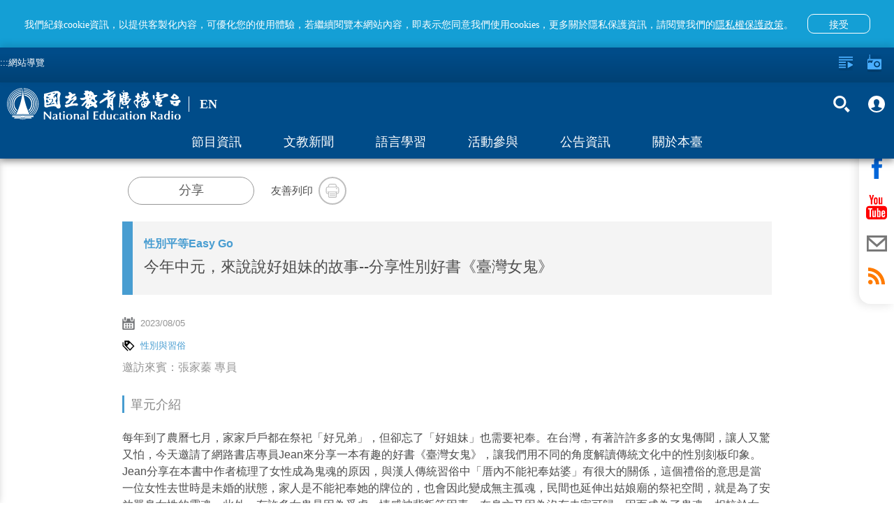

--- FILE ---
content_type: text/html; charset=utf-8
request_url: https://www.ner.gov.tw/program/5a83f4eac5fd8a01e2df015b/64d48a2c1b6a6b00075410e6
body_size: 59405
content:
<!DOCTYPE html><html lang=zh-Hant-TW prefix="og: http://ogp.me/ns#"><head><title data-react-helmet=true>今年中元，來說說好姐妹的故事--分享性別好書《臺灣女鬼》｜國立教育廣播電臺</title><meta data-react-helmet=true property=fb:app_id content=1598564610220058><meta data-react-helmet=true property=og:url content=https://www.ner.gov.tw/program/5a83f4eac5fd8a01e2df015b/64d48a2c1b6a6b00075410e6><meta data-react-helmet=true name=google-signin-client_id content=524013073253-0kbafhsanot45ss0d50heq7hvitdnp55.apps.googleusercontent.com><meta data-react-helmet=true property=og:title content=今年中元，來說說好姐妹的故事--分享性別好書《臺灣女鬼》｜國立教育廣播電臺><meta data-react-helmet=true property=og:description content="每年到了農曆七月，家家戶戶都在祭祀「好兄弟」，但卻忘了「好姐妹」也需要祀奉。在台灣，有著許許多多的女鬼傳聞，讓人又驚又怕，今天邀請了網路書店專員Jean來分享一本有趣的好書《臺灣女鬼》，讓我們用不同的角度解讀傳統文化中的性別刻板印象。

Jean分享在本書中作者梳理了女性成為鬼魂的原因，與漢人傳統習俗中「厝內不能祀奉姑婆」有很大的關係，這個禮俗的意思是當一位女性去世時是未婚的狀態，家人是不能祀奉她的牌位的，也會因此變成無主孤魂，民間也延伸出姑娘廟的祭祀空間，就是為了安放單身女性的靈魂。此外，有許多女鬼是因為受虐、情感被背叛等因素，在身亡又因為沒有夫家可歸，因而成為了鬼魂。相較於女性，男性不管單身還是已婚，死後都可以進入家族祠堂，也就不怕成為孤魂野鬼了。

書中提到，這些單身女性的幽魂，在鄉野故事中被描寫成渴望婚姻的女鬼形象，要透過「冥婚」形式來尋覓夫家，都是在強化著「夫家才是歸宿」的傳統概念。換個角度解讀，這些女性的芳魂說不定都渴望著自由，想要尋覓處於自己的一方天地，卻又被傳統文化糾纏著，非得把她們推進另一個男性家族中。好在這些刻板印象已經受到了挑戰，像是年初的國片「關於我和鬼變成家人的那件事」，就用多元性別的視角來改寫了冥婚的習俗。在下次聽到鬼故事時，也可以試著想想背後隱含的刻板印象，解放這些女性的芳魂。
"><meta data-react-helmet=true name=description content="每年到了農曆七月，家家戶戶都在祭祀「好兄弟」，但卻忘了「好姐妹」也需要祀奉。在台灣，有著許許多多的女鬼傳聞，讓人又驚又怕，今天邀請了網路書店專員Jean來分享一本有趣的好書《臺灣女鬼》，讓我們用不同的角度解讀傳統文化中的性別刻板印象。

Jean分享在本書中作者梳理了女性成為鬼魂的原因，與漢人傳統習俗中「厝內不能祀奉姑婆」有很大的關係，這個禮俗的意思是當一位女性去世時是未婚的狀態，家人是不能祀奉她的牌位的，也會因此變成無主孤魂，民間也延伸出姑娘廟的祭祀空間，就是為了安放單身女性的靈魂。此外，有許多女鬼是因為受虐、情感被背叛等因素，在身亡又因為沒有夫家可歸，因而成為了鬼魂。相較於女性，男性不管單身還是已婚，死後都可以進入家族祠堂，也就不怕成為孤魂野鬼了。

書中提到，這些單身女性的幽魂，在鄉野故事中被描寫成渴望婚姻的女鬼形象，要透過「冥婚」形式來尋覓夫家，都是在強化著「夫家才是歸宿」的傳統概念。換個角度解讀，這些女性的芳魂說不定都渴望著自由，想要尋覓處於自己的一方天地，卻又被傳統文化糾纏著，非得把她們推進另一個男性家族中。好在這些刻板印象已經受到了挑戰，像是年初的國片「關於我和鬼變成家人的那件事」，就用多元性別的視角來改寫了冥婚的習俗。在下次聽到鬼故事時，也可以試著想想背後隱含的刻板印象，解放這些女性的芳魂。
"><meta data-react-helmet=true property=og:image content=https://www.ner.gov.tw/assets/images/default-cover-2022.jpg><meta data-react-helmet=true property=og:image:width content=960><meta data-react-helmet=true property=og:image:height content=640><meta http-equiv=Content-Type content="text/html; charset=utf-8"><meta name=viewport content="width=device-width,initial-scale=1,minimum-scale=1,user-scalable=0"><link rel=icon type=image/jpg href=/assets/images/favicon.jpg><link rel=apple-touch-icon href=/assets/images/favicon.jpg><meta property=og:type content=website><meta name=google-signin-scope content="profile email"><script type=text/javascript src=https://appleid.cdn-apple.com/appleauth/static/jsapi/appleid/1/en_US/appleid.auth.js></script><script src=https://apis.google.com/js/client:plusone.js async defer></script><script async src=/assets/slider/momentum-slider.js></script><script>var onloadCallback=function(){}</script><script>!function(e,t,a,r,n){e.dataLayer=e.dataLayer||[],e.dataLayer.push({"gtm.start":(new Date).getTime(),event:"gtm.js"});var s=t.getElementsByTagName("script")[0],g=t.createElement("script");g.async=!0,g.src="https://www.googletagmanager.com/gtm.js?id=GTM-PL544PV",s.parentNode.insertBefore(g,s)}(window,document)</script><style>body{color:#4d4d4d}.visually-hidden{position:absolute;width:1px;height:1px;overflow:hidden;clip:rect(1px,1px,1px,1px);white-space:nowrap}.containerBody{max-width:960px;margin:0 auto;padding-top:120px;padding-bottom:3em;min-height:100vh}.colum-up{padding:1em 15px;background:#f4f4f4}@media only screen and (min-width:960px){.colum-up{background:0 0}}.colum-up.withPic{padding:0;overflow:hidden}@media only screen and (min-width:960px){.colum-up.withPic{padding:0 15px}}.programList_block_line{padding:0}.programList_block_line>ul li{display:block;padding-bottom:1rem;border-bottom:1px solid #e0e0e0}.programList_block_line>ul li:hover{background:#efefef}.programList_block_line>ul li .list_cont{position:relative;display:block}.programList_block_line>ul li .list_cont:after,.programList_block_line>ul li .list_cont:before{content:"";display:table}.programList_block_line>ul li .list_cont:after{clear:both}@media only screen and (min-width:960px){.programList_block_line>ul li .list_cont .infoArea{width:calc(100% - 180px)}}.programList_block_line>ul li .list_cont .infoArea .dates{width:5rem;padding:1rem 0 .5rem;float:left}@media only screen and (min-width:960px){.programList_block_line>ul li .list_cont .infoArea .dates{padding:1rem;width:7rem}}.programList_block_line>ul li .list_cont .infoArea .dates span{display:block;text-align:center;font-weight:100}.programList_block_line>ul li .list_cont .infoArea .dates span:first-child{font-size:20px;font-weight:800;margin-bottom:.1rem}@media only screen and (min-width:960px){.programList_block_line>ul li .list_cont .infoArea .dates span:first-child{font-size:30px;margin-bottom:.5rem}}.programList_block_line>ul li .list_cont .infoArea .dates span:last-child{font-size:1rem;letter-spacing:.1em}@media only screen and (min-width:960px){.programList_block_line>ul li .list_cont .infoArea .dates span:last-child{font-size:25px}}.programList_block_line>ul li .list_cont .infoArea .tit{padding:1rem 0 .5rem 5.5rem;color:#000}@media only screen and (min-width:960px){.programList_block_line>ul li .list_cont .infoArea .tit{padding:1rem 0 1rem 9rem}}.programList_block_line>ul li .list_cont .infoArea .tit .title{font-size:21px;margin-bottom:.3rem;display:block;line-height:31px;font-family:NotoSansCJKtc-Regular}@media only screen and (min-width:960px){.programList_block_line>ul li .list_cont .infoArea .tit .title{font-size:1.125em;overflow:hidden;white-space:nowrap;text-overflow:ellipsis}}.programList_block_line>ul li .list_cont .infoArea .tit .title .bold{font-weight:900;display:block;font-family:NotoSansCJKtc-Bold}@media only screen and (min-width:960px){.programList_block_line>ul li .list_cont .infoArea .tit .title .bold{display:inline}}.programList_block_line>ul li .list_cont .infoArea .tit .desc{font-size:16px;line-height:30px;max-height:90px;overflow-y:hidden;color:#212121}@media only screen and (min-width:960px){.programList_block_line>ul li .list_cont .infoArea .tit .desc{max-height:47px;line-height:22px}}.programList_block_line>ul li .list_cont .infoArea .tit p{font-size:16px;line-height:32px;display:block;overflow:hidden;white-space:nowrap;text-overflow:ellipsis}.programList_block_line>ul li .list_cont .btnArea{width:100%;clear:both;padding:.5rem}@media only screen and (min-width:960px){.programList_block_line>ul li .list_cont .btnArea{right:0;top:50%;position:absolute;width:160px;-webkit-transform:translateY(-50%);transform:translateY(-50%);padding:0}}.programList_block_line>ul li .list_cont .btnArea .btn-fn{padding-left:70px;width:auto}@media only screen and (min-width:960px){.programList_block_line>ul li .list_cont .btnArea .btn-fn{padding-left:0;width:155px}}.programList_block_line>ul li .list_cont .btnArea .btn-fn>button{display:inline-block}.programAritcalArea{padding:1em 15px}.programAritcalArea section{margin-bottom:2rem}.programAritcalArea .transcript-title{padding:7px 18px 9px 17px;background:#149fd5;font-family:NotoSansTC-Bold;font-size:16px;color:#fff;line-height:24px;margin-bottom:15px}.programAritcalArea .transcript-title .icon{width:24px;height:24px;float:right;background-image:url(/assets/images/bt_close_white.svg);background-color:unset}.programAritcalArea .transcript-search{padding:0 18px 0 17px;margin-bottom:15px}.programAritcalArea .transcript-search .form-group{width:calc(100% - 63px);vertical-align:top}.programAritcalArea .transcript-search .btn-search{height:42px;width:63px;background:#d8d8d8;border-radius:0 8px 8px 0;display:inline-block;padding:0 1.5em}.programAritcalArea .transcript-search .btn-search i{width:19px;height:42px}.programAritcalArea .transcript{padding:0 18px 16px 17px;font-family:NotoSansTC-Regular;font-size:16px;color:#474747;line-height:28px;border-bottom:2px solid #149fd5}@media only screen and (min-width:640px){.programAritcalArea .transcript{padding:0 18px 20px 17px}}.programAritcalArea .transcript .text{position:relative}.programAritcalArea .transcript .text .content{max-height:336px;overflow-y:hidden;white-space:pre-line;word-break:break-all}.programAritcalArea .transcript .text .content em::selection{background:#149fd5;color:#fff}.programAritcalArea .transcript .text .content em::-moz-selection{background:#149fd5;color:#fff}.programAritcalArea .transcript .text .content em::-webkit-selection{background:#149fd5;color:#fff}.programAritcalArea .transcript .text article::selection{background:#149fd5;color:#fff}.programAritcalArea .transcript .text article::-moz-selection{background:#149fd5;color:#fff}.programAritcalArea .transcript .text article::-webkit-selection{background:#149fd5;color:#fff}.programAritcalArea .transcript .text .panel{display:none;position:absolute;width:36px;height:42px;background-image:url(/assets/images/bt_save.svg);background-size:100% 100%;background-position:50%;background-repeat:no-repeat}.programAritcalArea .transcript .btnArea{text-align:center;margin-top:10px}.programAritcalArea .transcript .btnArea .btn{display:inline-block;width:227px;height:35px;border-radius:17.5px;background:#d8d8d8;padding:0 1em;font-family:NotoSansCJKtc-Bold;font-size:16px;color:#474747;letter-spacing:0;line-height:35px}.programAritcalArea .transcript .btnArea .btn i{width:18px;height:35px;float:left}.programAritcalArea .transcript .btnArea .btn p{padding-left:27px;line-height:35px}.programAritcalArea .transcript .btnArea .btn:hover{background:#ccc}.focusDiv{height:auto;background:#f4f4f4}@media only screen and (min-width:960px){.focusDiv{height:200px}}.focusDiv .focusDiv-header{padding:10px 150px 10px 10px;position:relative;border-left:15px solid #489dd1;box-sizing:content-box}@media only screen and (min-width:480px){.focusDiv .focusDiv-header{border-left:15px solid #489dd1}}@media only screen and (min-width:640px){.focusDiv .focusDiv-header{border-left:none;min-height:180px}}@media only screen and (min-width:960px){.focusDiv .focusDiv-header{padding:15px 150px 15px 15px}}.focusDiv .focusDiv-header>.h2,.focusDiv .focusDiv-header>.title,.focusDiv .focusDiv-header>h2,.focusDiv .focusDiv-header>h6{font-size:1.2rem;display:block;margin:0 0 .5rem;overflow:hidden;white-space:nowrap;text-overflow:ellipsis;color:#489dd1}@media only screen and (min-width:480px){.focusDiv .focusDiv-header>.h2,.focusDiv .focusDiv-header>.title,.focusDiv .focusDiv-header>h2,.focusDiv .focusDiv-header>h6{font-size:1.5rem;margin:0 0 1rem}}@media only screen and (min-width:960px){.focusDiv .focusDiv-header>.h2,.focusDiv .focusDiv-header>.title,.focusDiv .focusDiv-header>h2,.focusDiv .focusDiv-header>h6{font-size:2rem;margin:0 0 1rem}}.focusDiv .focusDiv-header>span{display:block;margin:0 0 1rem;font-weight:800;color:#000}.focusDiv .focusDiv-header>em{display:block;margin:0 0 1rem}@media only screen and (min-width:640px){.focusDiv .focusDiv-header>button{position:absolute;bottom:10px;right:15px}}@media only screen and (min-width:960px){.focusDiv .focusDiv-header>button{position:relative}}.focusDiv .focusDiv-header .btnArea{position:absolute;right:0;top:15px;width:150px}.focusDiv .focusDiv-header .btnArea ul li{display:inline-block;text-align:center;width:45%}.focusDiv .focusDiv-header .btnArea ul li p{font-size:13px}.focusDiv .focusDiv-header .btnArea button{margin:auto;width:35px;height:35px}.focusDiv .focusDiv-header .btnArea button i{width:16px;height:16px}@media only screen and (min-width:640px){.focusDiv .focusDiv-header .btnArea button i{width:30px;height:30px}}@media only screen and (min-width:640px){.focusDiv .focusDiv-header .btnArea button{width:auto;height:auto}}.focusDiv-only-tit{height:auto;background:#f4f4f4}.focusDiv-only-tit .focusDiv-header{padding:1.5rem 1rem;position:relative;border-left:15px solid #489dd1;box-sizing:content-box}.focusDiv-only-tit .focusDiv-header>span{display:block;margin:0 0 .5rem;font-weight:800;color:#000;color:#489dd1;overflow:hidden;white-space:nowrap;text-overflow:ellipsis}.focusDiv-only-tit .focusDiv-header .h2,.focusDiv-only-tit .focusDiv-header .title,.focusDiv-only-tit .focusDiv-header h2,.focusDiv-only-tit .focusDiv-header h6{display:block;font-size:22px;display:-webkit-box;max-height:3.5em;-webkit-line-clamp:2;-webkit-box-orient:vertical;overflow:hidden;text-overflow:ellipsis}@media only screen and (min-width:640px){.focusDiv-only-tit .focusDiv-header .h2,.focusDiv-only-tit .focusDiv-header .title,.focusDiv-only-tit .focusDiv-header h2,.focusDiv-only-tit .focusDiv-header h6{width:calc(100% - 235px)}}.focusDiv-only-tit .focusDiv-header .btnArea{position:relative;width:100%;padding:1rem 0 0}.focusDiv-only-tit .focusDiv-header .btnArea .btn-transcript{vertical-align:top;margin-top:.5rem}@media only screen and (min-width:640px){.focusDiv-only-tit .focusDiv-header .btnArea{position:absolute;right:0;top:50%;-webkit-transform:translateY(-50%);transform:translateY(-50%);padding:0 1rem 0 0;text-align:right}.focusDiv-only-tit .focusDiv-header .btnArea .btn{display:inline-block}.focusDiv-only-tit .focusDiv-header .btnArea .btn-transcript{margin-left:.5rem;margin-top:0}}.publishDate,.tagsArea{margin:1rem 0;color:#959595}.publishDate i,.tagsArea i{width:18px;height:18px;float:left}.publishDate a,.publishDate span,.tagsArea a,.tagsArea span{padding-left:.5rem;font-size:13px}.tagsArea a{color:#489dd1}.tagsArea a:hover{color:#004c89}footer{background:#e5e5e5;min-height:120px;margin-top:5px!important;position:relative}footer #footer-anchor{position:absolute;top:0;left:0}footer .containers{max-width:1000px;margin:0 auto;padding:3em .5em 1.5em}footer .footer-text{color:#313131;font-size:11px;line-height:1.5em}footer .siteInfos{position:relative;border-top:2px solid #ffa433;margin:-1px 0 0}footer .siteInfos .btnArea{position:absolute;left:50%;-webkit-transform:translateX(-50%) translateY(-50%);transform:translateX(-50%) translateY(-50%);height:36px;width:150px;background:#ffa433;top:0;border:3px solid #949494;border-radius:10px;overflow:hidden;transition:all .2s linear;-moz-transition:all .2s linear}footer .siteInfos .btnArea.-focus{border-color:#008dff}footer .siteInfos .btnArea button{text-align:left;font-size:1em;color:#fff;font-variant:300;height:30px;width:100%;position:relative;background-color:transparent!important}footer .siteInfos .btnArea button:after,footer .siteInfos .btnArea button:before{content:"";transition:all .2s linear;-moz-transition:all .2s linear;position:absolute;top:13px;display:block;width:10px;height:3px;background:#fff;overflow:hidden}footer .siteInfos .btnArea button:before{right:15px;-webkit-transform:rotate(45deg);transform:rotate(45deg)}footer .siteInfos .btnArea button:after{right:10px;-webkit-transform:rotate(-45deg);transform:rotate(-45deg)}footer .siteInfos .btnArea button:hover:after,footer .siteInfos .btnArea button:hover:before{background:#e1e1e1;top:15px}footer .siteInfos .btnArea button.act{top:1px}footer .siteInfos .btnArea button.act:before{-webkit-transform:rotate(-45deg);transform:rotate(-45deg);top:13px}footer .siteInfos .btnArea button.act:after{-webkit-transform:rotate(45deg);transform:rotate(45deg);top:13px}footer .siteInfos .btnArea button.act:hover:after,footer .siteInfos .btnArea button.act:hover:before{background:#e1e1e1;top:11px}footer .siteInfos .conts{transition:all .2s linear;-moz-transition:all .2s linear;padding:1.6em;background:#0080c5;color:#fff}footer .siteInfos .conts a{color:#fff}footer .siteInfos .conts a:hover{color:#ffa433}footer .siteInfos .conts>div{max-width:780px;margin:auto}@media only screen and (min-width:590px){footer .siteInfos .conts>div{display:-webkit-box;display:-ms-flexbox;display:flex;-webkit-box-pack:center;-ms-flex-pack:center;justify-content:center}}footer .siteInfos .conts>div:after,footer .siteInfos .conts>div:before{content:"";display:table}footer .siteInfos .conts>div:after{clear:both}footer .siteInfos .conts>div dl{display:block;width:50%;float:left;padding-right:.5em}@media only screen and (min-width:640px){footer .siteInfos .conts>div dl:first-child{margin-left:0}}@media only screen and (min-width:640px){footer .siteInfos .conts>div dl{width:15.33%;margin:1% 0 1% 1.6%}footer .siteInfos .conts>div dl.english{width:12.9%}}footer .siteInfos .conts>div dt a{color:#ffa433}footer .siteInfos .conts>div dt{margin:1em 0 .5em;color:#ffa433}footer .siteInfos .conts>div dd{display:inline-block;width:100%;padding:.15em 0 .55em .5em;border-left:1px solid #ffa433;margin:0 0 0 .2em}footer .siteInfos.act .btnArea button{top:1px}footer .siteInfos.act .btnArea button:before{-webkit-transform:rotate(-45deg);transform:rotate(-45deg)}footer .siteInfos.act .btnArea button:after{-webkit-transform:rotate(45deg);transform:rotate(45deg)}footer .siteInfos.act .btnArea button:hover:after,footer .siteInfos.act .btnArea button:hover:before{background:#e1e1e1;top:10px}footer .siteInfos.act .conts{height:auto!important;overflow:visible}@media only screen and (min-width:640px){footer .logoLinks{float:left}}footer .logoLinks img{margin:-.5em 1.5em 1.5em 0}footer.-new{margin-top:0!important}footer.-new .siteInfos{border-top:none}footer.-new .siteInfos .conts{background:#fff}footer.-new .siteInfos .conts>div{text-align:center}footer.-new .siteInfos .conts>div dt{font-family:NotoSansCJKtc-Bold;font-size:18px;color:#000;letter-spacing:0;line-height:27px;margin:.5em 0 1em}footer.-new .siteInfos .conts>div dd{margin:0;border:none;padding:.15em 0 .55em;font-family:NotoSansCJKtc-Regular;font-size:14px;color:#000;letter-spacing:0;line-height:30px}footer.-new .siteInfos .conts>div a{color:#000}footer.-new .siteInfos .btnArea{background:#004c89;border:2px solid #fff}footer.-new .siteInfos .btnArea button{padding-left:15px}footer.-new .footer-text{font-family:NotoSansCJKtc-Regular;font-size:14px;color:#000;letter-spacing:0;line-height:30px}footer.-new .footer-text .text{display:block;width:100%}footer.-new .footer-text .text .logoLinks img{margin-bottom:.5em}@media only screen and (min-width:640px){footer.-new .footer-text .text .logoLinks img{margin-bottom:1.5em}}footer.-new .footer-text .text .info{margin-top:10px}@media only screen and (min-width:640px){footer.-new .footer-text .text{display:inline-block;width:calc(100% - 197px);vertical-align:middle}footer.-new .footer-text .text .info{margin-top:0}}footer.-new .footer-text .buttons{display:block;width:100%;text-align:left}@media only screen and (min-width:640px){footer.-new .footer-text .buttons{vertical-align:middle;display:inline-block;width:197px;text-align:center}}footer.-new .footer-text .buttons>a{display:inline-block;text-align:center;font-family:PingFangTC-Semibold;font-size:18px;color:#9d9d9d;letter-spacing:0;line-height:25px;border:1px solid #979797;padding:10px 20px}footer.-new .footer-text .buttons .icon-arr-r{display:inline-block;background-image:url(/assets/images/icon-arr-r-g.svg);width:17px;height:14px;margin-left:10px}footer.-new .footer-text .buttons .faq{margin-top:10px;margin-left:10px}@media only screen and (min-width:640px){footer.-new .footer-text .buttons .faq{margin-top:20px;margin-left:0}}.em{color:#ff7600}.item-slider-wrapper>img{max-height:70%}@media only screen and (min-width:640px){.item-slider-wrapper>img{max-height:90%}}.alert{padding:.75rem 1.25rem;margin-bottom:1rem;border:1px solid transparent;border-radius:.25rem}.alert-link{font-weight:700}.alert-info{background-color:#d9edf7;border-color:#bcdff1;color:#31708f}.alert-info .alert-link{color:#245269}@-webkit-keyframes a{0%{opacity:0}10%{opacity:1}90%{opacity:1}to{opacity:0}}@keyframes a{0%{opacity:0}10%{opacity:1}90%{opacity:1}to{opacity:0}}.global-alert{width:100%;background:#b0b0b0;line-height:25px;position:fixed;z-index:13;padding:.5em;padding-right:40px;box-sizing:border-box;top:0;-webkit-animation:a 1 3.2s;animation:a 1 3.2s}.global-alert>.close{background-image:url(/assets/images/icon-close.svg);background-position:50%;background-repeat:no-repeat;background-size:10px 10px;background-color:transparent;width:30px;height:30px;position:absolute;top:5px;right:5px}.global-alert.-error{background-color:#fbe1e3;color:#e73d4a}.global-alert.-info{border-color:#bee5eb;background-color:#d1ecf1;color:#0c5460}@media only screen and (min-width:640px){.global-alert{top:50px;left:50%;-webkit-transform:translateX(-50%);transform:translateX(-50%);max-width:400px;margin:0 auto -55px;border-radius:4px}}.home-page #main-content-tab{color:gray;top:95px;position:absolute;z-index:2}@media (min-width:640px){.home-page #main-content-tab{top:50px}}.content-wrap.-new #main-content-tab{top:105px}@media (min-width:640px){.content-wrap.-new #main-content-tab{top:159px}}.skip-link{display:inline-block;width:1px;height:1px;overflow:hidden;position:absolute}.skip-link:focus{color:#fff;z-index:14;width:auto;height:auto;overflow:visible}@-ms-viewport{width:device-width}.visible-sm,.visible-sm-block{display:none!important}@media (min-width:768px) and (max-width:991px){.visible-sm{display:block!important}}@media (min-width:768px) and (max-width:991px){.visible-sm-block{display:block!important}}@media (min-width:768px) and (max-width:991px){.hidden-sm{display:none!important}}.visible-print{display:none!important}@media print{.visible-print{display:block!important}}.visible-print-block{display:none!important}@media print{.visible-print-block{display:block!important}}@media print{.hidden-print{display:none!important}}.container{margin-right:auto;margin-left:auto;padding-left:15px;padding-right:15px}@media (min-width:992px){.container{width:970px}}@media (min-width:1200px){.container{width:1170px}}.row{margin-left:-15px;margin-right:-15px}.col,.col-sm-1,.col-sm-10,.col-sm-11,.col-sm-12,.col-sm-2,.col-sm-3,.col-sm-4,.col-sm-5,.col-sm-6,.col-sm-7,.col-sm-8,.col-sm-9{position:relative;min-height:1px;padding-left:15px;padding-right:15px}.col{float:left}@media (min-width:768px){.col,.col-sm-1,.col-sm-10,.col-sm-11,.col-sm-12,.col-sm-2,.col-sm-3,.col-sm-4,.col-sm-5,.col-sm-6,.col-sm-7,.col-sm-8,.col-sm-9{float:left}.col-sm-12{width:100%}.col-sm-11{width:91.66666667%}.col-sm-10{width:83.33333333%}.col-sm-9{width:75%}.col-sm-8{width:66.66666667%}.col-sm-7{width:58.33333333%}.col-sm-6{width:50%}.col-sm-5{width:41.66666667%}.col-sm-4{width:33.33333333%}.col-sm-3{width:25%}.col-sm-2{width:16.66666667%}.col-sm-1{width:8.33333333%}.col-sm-push-12{left:100%}.col-sm-push-11{left:91.66666667%}.col-sm-push-10{left:83.33333333%}.col-sm-push-9{left:75%}.col-sm-push-8{left:66.66666667%}.col-sm-push-7{left:58.33333333%}.col-sm-push-6{left:50%}.col-sm-push-5{left:41.66666667%}.col-sm-push-4{left:33.33333333%}.col-sm-push-3{left:25%}.col-sm-push-2{left:16.66666667%}.col-sm-push-1{left:8.33333333%}.col-sm-push-0{left:auto}}@media (min-width:992px){.col{float:left}}@media (min-width:1200px){.col{float:left}}.container:after,.container:before,.row:after,.row:before{content:" ";display:table}.container:after,.row:after{clear:both}*,:after,:before{box-sizing:border-box}.icon{background-size:100%;background-position:50%;background-repeat:no-repeat;display:block}.icon em{display:none!important}.icon-radio{background-image:url(/assets/images/icon-radio-w.svg)}.icon-lists{background-image:url(/assets/images/icon-lists-w.svg)}.icon-heart{background-image:url(/assets/images/icon-heart-w.svg)}.icon-heart2{background-image:url(/assets/images/icon-heart.svg)}.icon-heart2-w{background-image:url(/assets/images/icon-heart-w.svg)}.icon-radios{background-image:url(/assets/images/icon-radios-w.svg)}.icon-transcript{background-image:url(/assets/images/icon_pencil.svg)}.icon-search{background-image:url(/assets/images/icon-search-w.svg)}.icon-plus{background-image:url(/assets/images/icon-plus-w.svg)}.icon-calender{background-image:url(/assets/images/icon-calender.svg)}.icon-calender-w{background-image:url(/assets/images/icon-calender-w.svg)}.icon-up{background-image:url(/assets/images/icon-arr-up.svg)}.icon-members{background-image:url(/assets/images/iconmonstr-user-19.svg)}.icon-members-b{background-image:url(/assets/images/icon-members-b.svg)}.icon-checked{background-image:url(/assets/images/icon-checked.svg)}.icon-close-w{background-image:url(/assets/images/icon-close-w.svg)}.icon-close{background-image:url(/assets/images/icon-close.svg)}.icon-fb-w{background-image:url(/assets/images/icon-fb-w.svg)}.icon-youtube-w{background-image:url(/assets/images/icon-youtube-w.svg)}.icon-mail-w{background-image:url(/assets/images/icon-mail-w.svg)}.icon-mail{background-image:url(/assets/images/icon-mail.svg)}.icon-rss-w{background-image:url(/assets/images/icon-rss-w.svg)}.icon-line{background-image:url(/assets/images/icon-line.svg)}.icon-print{background-image:url(/assets/images/icon-print.svg)}.icon-block{background-image:url(/assets/images/icon-block.svg)}.icon-list{background-image:url(/assets/images/icon-list.svg)}.icon-tag{background-image:url(/assets/images/icon-tag.svg)}.icon-location{background-image:url(/assets/images/icon-location.svg)}.icon-mailto{background-image:url(/assets/images/icon-mailto.svg)}.icon-txt{background-image:url(/assets/images/txt.svg)}.icon-coffee{background-image:url(/assets/images/icon-coffee-w.svg)}.btn{display:block;font-weight:100}.btn p{margin-bottom:0}.btn-forRadio{width:112px;height:35px;border-radius:17px;background:#0064b6;padding:0 1em;color:#fff;line-height:35px;font-size:1rem}.btn-forRadio i{width:30px;height:35px;float:left}.btn-forRadio p{padding-left:40px;line-height:35px}.btn-forRadio:hover{background:#004c89}.btn-search{width:90px;height:50px;border-radius:8px;padding:0 1em;background:#ff7600;color:#fff;font-size:.938em}.btn-search i{width:15px;height:50px;float:left}.btn-search p{line-height:50px;padding-left:20px}.btn-search:hover{background:#ff5e00}.english .btn-search{width:105px}.btn-plus{width:35px;height:35px;border-radius:100%;padding:8px;background:#0064b6;color:#fff;line-height:40px;font-size:1rem}.btn-plus i{width:20px;height:20px;float:left}.btn-plus:hover{background:#004c89}.btn-checked{width:35px;height:35px;border-radius:100%;padding:8px;background:#ff7600;color:#fff;line-height:40px;font-size:1rem}.btn-checked i{width:20px;height:20px;float:left}.btn-checked:hover{background:#ffa533}.btn-fn:after{display:block;content:"";clear:both}.btn-fn a{display:inline-block;float:left}.btn-fn a:first-child{margin-right:.5em}.btn-fn button{display:initial;float:left;margin-right:.5rem}.btn-fn button:last-child{margin-right:0}.btn-heart{color:#fff;padding:0;background:0 0}.btn-heart,.btn-heart i{width:18px;height:18px}.btn-close-w{background-image:url(/assets/images/icon-close-w.svg);background-size:100% 100%;background-position:50%;background-repeat:no-repeat;display:block;background-color:transparent;width:20px;height:20px;opacity:1;transition:all .2s linear;-moz-transition:all .2s linear}.btn-close-w:hover{opacity:.5}.btn-before{background:0 0;font-size:1rem;width:100px;font-weight:400;height:30px;opacity:.8}.btn-before i{float:right;width:15px;height:20px}.btn-before:hover{opacity:1}.btn-members{background:0 0;font-size:1rem;width:100px;font-weight:400;height:30px;opacity:.8}.btn-members i{float:right;width:15px;height:20px}.btn-members:hover{opacity:1}.btn-search-2{background:0 0;opacity:1}.btn-search-2 span{display:block;width:30px;height:45px;margin:0 .3em}.btn-search-2 em{display:none}.btn-search-2:hover{opacity:.5}.btn-fb-w{background-image:url(/assets/images/icon-fb-w.svg)}.btn-rss-w{background-image:url(/assets/images/icon-rss-w.svg)}.btn-rss{background-image:url(/assets/images/icon-rss.svg)}.btn-youtube-w{background-image:url(/assets/images/icon-youtube-w.svg)}.btn-youtube{background-image:url(/assets/images/icon-youtube.svg)}.btn-mail-w{background-image:url(/assets/images/icon-mail-w.svg)}.btn-mail{background-image:url(/assets/images/icon-mail.svg)}.btn-fb{background-image:url(/assets/images/icon-fb.svg)}.btn-line-w{background-image:url(/assets/images/icon-line-w.svg)}.btn-line{background-image:url(/assets/images/icon-line.svg)}.btn-print{background-image:url(/assets/images/icon-print.svg)}.btn-fb-w2{background-image:url(/assets/images/icon-fb-w.svg);background-color:#3b5b96}.btn-rss-w2{background-image:url(/assets/images/icon-rss-w.svg);background-color:#f69830}.btn-youtube-w2{background-image:url(/assets/images/icon-youtube-w.svg);background-color:#d61d20}.btn-mail-w2{background-image:url(/assets/images/icon-mail-w.svg);background-color:#374b66}.btn-fb-w,.btn-mail-w,.btn-rss-w,.btn-youtube-w{background-size:100% 100%;background-position:50%;background-repeat:no-repeat;display:block;background-color:transparent;width:45px;height:45px;opacity:1;border-radius:100%;border:2px solid #fff;transition:all .2s linear;-moz-transition:all .2s linear}.btn-fb-w:hover,.btn-mail-w:hover,.btn-rss-w:hover,.btn-youtube-w:hover{opacity:.5}.btn-line-w{background-size:100% 100%;background-position:50%;background-repeat:no-repeat;display:block;background-color:transparent;width:47px;height:47px;opacity:1;border-radius:100%;transition:all .2s linear;-moz-transition:all .2s linear}.btn-line-w:hover{opacity:.5}.btn-fb-w2,.btn-mail-w2,.btn-rss-w2,.btn-youtube-w2{background-size:100% 100%;background-position:50%;background-repeat:no-repeat;display:block;width:45px;height:45px;opacity:1;border-radius:100%;transition:all .2s linear;-moz-transition:all .2s linear}.btn-fb-w2:hover,.btn-mail-w2:hover,.btn-rss-w2:hover,.btn-youtube-w2:hover{background-color:#8c8c8c}.btn-fb,.btn-line,.btn-mail,.btn-print,.btn-rss,.btn-youtube{background-size:100% 100%;background-position:50%;background-repeat:no-repeat;display:block;background-color:transparent;width:45px;height:45px;opacity:1;border-radius:100%;border:2px solid #bebebe;transition:all .2s linear;-moz-transition:all .2s linear}.btn-fb:hover,.btn-line:hover,.btn-mail:hover,.btn-print:hover,.btn-rss:hover,.btn-youtube:hover{opacity:.5}.shareBlock .btn-shareBlockModal{border:1px solid #979797;border-radius:20px;width:181px;height:40px;font-family:NotoSansCJKtc-Medium;background:#fff;color:#5e5e5e;letter-spacing:0;font-size:18px;line-height:27px;font-weight:400}.shareBlock .btn-shareBlockModal:hover{border:1px solid #149fd5;background:#149fd5;color:#fff}.arr{background-position:50%;background-repeat:no-repeat;width:27px;height:27px;background-color:transparent;background-size:100%;opacity:.6}.arr em{display:none}.arr:hover{opacity:1}.arr-left{background-image:url(/assets/images/icon-arr-left.svg)}.arr-left-w{background-image:url(/assets/images/icon-arr-left-w.svg)}.arr-right{background-image:url(/assets/images/icon-arr-right.svg)}.arr-right-w{background-image:url(/assets/images/icon-arr-right-w.svg)}.shareBlock{display:table;vertical-align:middle;padding-left:1em;overflow:hidden;margin:1.5em 0;font-size:15px}.shareBlock .socialBtn,.shareBlock .txt{display:table-cell;vertical-align:middle}.shareBlock .socialBtn{padding:0 1.5rem 0 .5rem}.shareBlock ul li{display:inline-block}.shareBlock button{display:table-cell;width:40px;height:40px}.shareBlock .fixDiv{display:block;padding:1em 0}@media only screen and (min-width:480px){.shareBlock .fixDiv{display:initial;padding:0}}.shareBlock .fixDiv.printl{display:none}.tit-sty{margin:1rem 0;text-align:center;color:#888}@media only screen and (min-width:640px){.tit-sty{text-align:left}}.tit-sty span{font-size:1.125em;display:inline-block;border-bottom:8px solid #489dd1;padding:0 0 .5rem}@media only screen and (min-width:640px){.tit-sty span{display:block;border-left:3px solid #489dd1;padding:.2em 0 .2em .5em;border-bottom:none}}.tit-sty-b{margin:1rem -15px;text-align:center;color:#888}@media only screen and (min-width:640px){.tit-sty-b{text-align:left;margin:1rem 0}}.tit-sty-b span{display:block;border-left:14px solid #489dd1;padding:.8em 0 .8em .5em;border-bottom:none;font-size:22px;color:#191919;font-weight:800;background:#efefef}@media only screen and (min-width:640px){.tit-sty-b span{background:0 0}}.icon-open-link{background-image:url(/assets/images/bt_openlink_g.svg)}.icon-open-link.-w{background-image:url(/assets/images/bt_openlink_w.svg)}.icon-open-link.-b{background-image:url(/assets/images/bt_openlink_b.svg)}.icon-link{background-image:url(/assets/images/icon-link.svg)}.main-page .side-nav{z-index:auto}.main-page .side-nav--visible{z-index:8}.main-page #navFaver,.main-page #navPlayls,.main-page #navRadio{z-index:6}.main-page #navFaver .c-body>ul,.main-page #navPlayls .c-body>ul,.main-page #navRadio .c-body>ul{padding-bottom:50px}.main-page #navFaver.fade,.main-page #navPlayls.fade,.main-page #navRadio.fade{z-index:auto}.side-nav__header>.infos{color:#191919}.btn-youtube,.icon-youtube{background-image:url(/assets/images/icon-youtube.svg)}.btn-rss,.icon-rss{background-image:url(/assets/images/icon-rss.svg)}.btn-rss,.btn-youtube{background-size:100% 100%;background-position:50%;background-repeat:no-repeat;display:block;background-color:transparent;width:45px;height:45px;opacity:1;border-radius:100%;border:2px solid #bebebe;transition:all .2s linear;-moz-transition:all .2s linear}header .top-fNBar>.linkNav>ul>li{width:50%}.iframe-wrapper{height:0!important;position:relative}.iframe-wrapper>iframe{position:absolute;top:0;left:0;width:100%;height:100%}.content-wrap{min-height:100vh;min-height:calc(100vh - 120px)}.content-wrap.-large{font-size:18px}.content-wrap.-middle{font-size:16px}.content-wrap.-small{font-size:14px}body>noscript{top:0;width:100%;font-size:16px;height:20px;padding:2px;text-align:center;background-color:#fbe1e3;color:#e73d4a}.ad-block{width:100vw;padding:5px 10px}.btn .button-name{margin-bottom:0}.btn-search>.button-name{line-height:50px}.page404{overflow:hidden}html{font-family:Helvetica,Heiti TC,PingFang TC,\\5FAE\8EDF\6B63\9ED1\9AD4,Microsoft JhengHei,sans-serif}.page404 h2{font-size:3em}.btn-link-facebook{background-image:url(/assets/images/btn-facebook.png)}.btn-link-line{background-image:url(/assets/images/btn-line.png)}.btn-link-member{background-image:url(/assets/images/btn-member.png)}.fn-forlang li{vertical-align:bottom}.fn-forlang li button{background:inherit}.shareBlock>.fixDiv.printl{display:inline-block}.page-leaf-wrap .page-leaf{display:inline-block;margin-right:15px}.page-leaf-wrap .fn-forlang{display:inline-block;vertical-align:middle}.page-leaf-wrap .fn-forlang li button{width:35px;height:35px;line-height:30px;box-sizing:content-box;padding:0}.other-page,.rss-page{min-height:100vh}.other-page .title,.rss-page .title{font-size:1.5em;padding-bottom:20px;border-bottom:1px dashed #919191;margin-bottom:20px}.other-page .rss-link,.rss-page .rss-link{display:inline-block}.other-page .rss-link>.rss-button,.rss-page .rss-link>.rss-button{background-color:#ff6501;color:#fff}@media screen and (min-width:640px){.content-wrap.-new .containerBody{padding-top:159px}}@media (min-width:768px){.programAritcalArea .col-sm-4:nth-child(3n+1){clear:left}}@-webkit-keyframes b{0%{opacity:1}25%{opacity:.75}50%{opacity:.5}75%{opacity:.75}to{opacity:1}}@keyframes b{0%{opacity:1}25%{opacity:.75}50%{opacity:.5}75%{opacity:.75}to{opacity:1}}@-webkit-keyframes c{0%{opacity:.75}25%{opacity:1}50%{opacity:.75}75%{opacity:.5}to{opacity:.75}}@keyframes c{0%{opacity:.75}25%{opacity:1}50%{opacity:.75}75%{opacity:.5}to{opacity:.75}}@-webkit-keyframes d{0%{opacity:.5}25%{opacity:.75}50%{opacity:1}75%{opacity:.75}to{opacity:.5}}@keyframes d{0%{opacity:.5}25%{opacity:.75}50%{opacity:1}75%{opacity:.75}to{opacity:.5}}.articalBlock .wrapper{height:50vh;width:100%}.item-slider-wrapper{position:relative}.item-slider-wrapper>img{max-width:100%;max-height:60vh;width:auto!important;margin:auto}.item-slider-wrapper>.iframe-wrapper{height:100%!important;width:106.66667vh;max-width:100%;margin:auto}.item-slider-wrapper>p{max-width:75%;text-align:center;margin:auto;margin-top:1.5rem}.go-top{position:fixed;bottom:15%;right:-5px;z-index:4;background:url(/assets/images/bt_gotop.svg) 50% no-repeat;background-color:transparent;background-size:auto;width:136px;height:47px;transition:opacity .5s;opacity:1}.go-top.english{background:url(/assets/images/icon-go-top_en.svg) 50% no-repeat;background-size:cover;width:123px;height:70px}.go-top.-hide{opacity:0}@media (min-width:640px){.header-bottom>.logoArea #top-anchor{-webkit-transform:translateY(-50%);transform:translateY(-50%)}.header-bottom.-hide>.logoArea>.logo-wrapper{opacity:0}}header .header-bottom .navToggle{padding-top:10px}a:focus,button:focus{outline:5px dashed orange}.footer-text #footer-logo,.footer-text .handicap-free{display:inline-block;vertical-align:middle}.footer-text .handicap-free{margin-right:1rem}.footer-text .info{display:inline-block;vertical-align:middle}.english_home{background:#003b6f}.english_home .live{background:#00305a;color:#fff;width:100%;height:60px;text-align:center;box-shadow:0 6px 10px 0 rgba(0,0,0,.31)}.english_home .live .program_wrap{display:inline-block}.english_home .live .program_wrap .program_info{display:inline-block;font-family:PingFangTC-Medium;font-size:18px;letter-spacing:.6px;line-height:23px;vertical-align:text-top;max-width:345px}.english_home .live .program_wrap .program_info .host,.english_home .live .program_wrap .program_info .name{max-width:156px}.english_home .live .program_wrap .program_info .host .time,.english_home .live .program_wrap .program_info .name .time{margin-right:7px}.english_home .live .program_wrap .program_info .host{margin-left:33px}.ms--images{position:relative;overflow:hidden}.ms--images .ms-track{display:-webkit-box;display:-ms-flexbox;display:flex;position:absolute;white-space:normal;padding:0;margin:0;list-style:none}.ms--links{position:relative;overflow:hidden}.ms--links.ms-container--vertical{width:120px;height:60px;max-height:100%}.ms--links.ms-container--vertical .ms-track{-webkit-box-orient:vertical;-webkit-box-direction:normal;-ms-flex-direction:column;flex-direction:column;top:calc(50% - 30px)}.ms--links .ms-track{display:-webkit-box;display:-ms-flexbox;display:flex;position:absolute;padding:0;margin:0;list-style:none}.ms--links{position:absolute;left:calc(50% - 420px);top:calc(50% + 105px);z-index:1}.ms--links .ms-track{white-space:normal}@media screen and (max-width:860px){.ms--links{left:calc(50% - 60px);top:calc(50% + 80px)}.pagination{left:50%;top:calc(100% - 50px);-webkit-transform:translateX(-50%);transform:translateX(-50%)}}@media screen and (max-width:800px){.english_home .live{height:auto}.english_home .live .program_wrap{margin-bottom:35px}.english_home .live .program_wrap .program_info{vertical-align:middle;font-size:24px;max-width:257px}.english_home .live .program_wrap .program_info .host,.english_home .live .program_wrap .program_info .name{display:block;text-align:center;margin:auto;max-width:none}.english_home .live .program_wrap .program_info .host .time,.english_home .live .program_wrap .program_info .name .time{display:block;margin-right:0}.english_home .live .program_wrap .program_info .host .title,.english_home .live .program_wrap .program_info .name .title{display:block;margin-top:10px}.english_home .live .program_wrap .program_info .host{margin-top:4px}}@font-face{font-family:slick;src:url(/assets/fonts/slick.eot);src:url(/assets/fonts/slick.eot?#iefix) format("embedded-opentype"),url(/assets/fonts/slick.woff) format("woff"),url(/assets/fonts/slick.ttf) format("truetype"),url(/assets/fonts/slick.svg#slick) format("svg");font-weight:400;font-style:normal}.ckeditStyle{line-height:1.6;word-wrap:break-word}.ckeditStyle a{color:#0782c1}.ckeditStyle dl,.ckeditStyle ul{padding:0 40px}.ckeditStyle div,.ckeditStyle h1,.ckeditStyle h2,.ckeditStyle h3,.ckeditStyle h4,.ckeditStyle h5,.ckeditStyle h6,.ckeditStyle li,.ckeditStyle p,.ckeditStyle span{font-weight:400;line-height:1.5}.ckeditStyle img{max-width:none}.ckeditStyle img.right{border:1px solid #ccc;float:right;margin-left:15px;padding:5px}.ckeditStyle img.left{border:1px solid #ccc;float:left;margin-right:15px;padding:5px}.ckeditStyle span[lang]{font-style:italic}.ckeditStyle a>img{padding:1px;margin:1px;border:none;outline:1px solid #0782c1}a,article,aside,audio,b,body,canvas,dd,div,dl,dt,em,footer,form,h1,h2,h3,h4,h5,h6,header,html,i,iframe,img,li,mark,menu,nav,p,q,s,section,small,span,sub,summary,time,u,ul,var,video{margin:0;padding:0;border:0;font-size:100%;vertical-align:baseline}article,aside,footer,header,menu,nav,section{display:block}body{line-height:1;font-size:16px}ul{list-style:none}q{quotes:none}dl,p,ul{margin-bottom:0}dl dt{margin-bottom:.3rem;font-weight:700}q:after,q:before{content:"";content:none}.hidden{display:none}a{text-decoration:none;cursor:pointer;color:#191919}a:focus{outline:5px dashed orange}a[href]:focus{border-bottom-width:3px;margin-bottom:-2px;text-decoration:underline!important}.p,h1,h2,h3,h4,h5,h6,p{line-height:1.5em;font-weight:400}img{vertical-align:bottom;image-orientation:from-image;max-width:100%;height:auto;-ms-interpolation-mode:bicubic;display:inline-block}a,a:hover,button{transition:all .2s linear}button{cursor:pointer}em,i{font-style:normal}button{border:none}@-webkit-keyframes e{0%,20%,50%,80%,to{-webkit-transform:translateY(0);transform:translateY(0)}40%{-webkit-transform:translateY(-30px);transform:translateY(-30px)}60%{-webkit-transform:translateY(-15px);transform:translateY(-15px)}}@keyframes e{0%,20%,50%,80%,to{-webkit-transform:translateY(0);transform:translateY(0)}40%{-webkit-transform:translateY(-30px);transform:translateY(-30px)}60%{-webkit-transform:translateY(-15px);transform:translateY(-15px)}}@-webkit-keyframes f{0%,50%,to{opacity:1}25%,75%{opacity:0}}@keyframes f{0%,50%,to{opacity:1}25%,75%{opacity:0}}@-webkit-keyframes g{0%{-webkit-transform:scale(1);transform:scale(1)}50%{-webkit-transform:scale(1.1);transform:scale(1.1)}to{-webkit-transform:scale(1);transform:scale(1)}}@keyframes g{0%{-webkit-transform:scale(1);transform:scale(1)}50%{-webkit-transform:scale(1.1);transform:scale(1.1)}to{-webkit-transform:scale(1);transform:scale(1)}}@-webkit-keyframes h{0%,to{-webkit-transform:translateX(0);transform:translateX(0)}10%,30%,50%,70%,90%{-webkit-transform:translateX(-10px);transform:translateX(-10px)}20%,40%,60%,80%{-webkit-transform:translateX(10px);transform:translateX(10px)}}@keyframes h{0%,to{-webkit-transform:translateX(0);transform:translateX(0)}10%,30%,50%,70%,90%{-webkit-transform:translateX(-10px);transform:translateX(-10px)}20%,40%,60%,80%{-webkit-transform:translateX(10px);transform:translateX(10px)}}@-webkit-keyframes i{20%{-webkit-transform:rotate(15deg);transform:rotate(15deg)}40%{-webkit-transform:rotate(-10deg);transform:rotate(-10deg)}60%{-webkit-transform:rotate(5deg);transform:rotate(5deg)}80%{-webkit-transform:rotate(-5deg);transform:rotate(-5deg)}to{-webkit-transform:rotate(0);transform:rotate(0)}}@keyframes i{20%{-webkit-transform:rotate(15deg);transform:rotate(15deg)}40%{-webkit-transform:rotate(-10deg);transform:rotate(-10deg)}60%{-webkit-transform:rotate(5deg);transform:rotate(5deg)}80%{-webkit-transform:rotate(-5deg);transform:rotate(-5deg)}to{-webkit-transform:rotate(0);transform:rotate(0)}}@-webkit-keyframes j{0%{-webkit-transform:scale(1);transform:scale(1)}10%,20%{-webkit-transform:scale(.9) rotate(-3deg);transform:scale(.9) rotate(-3deg)}30%,50%,70%,90%{-webkit-transform:scale(1.1) rotate(3deg);transform:scale(1.1) rotate(3deg)}40%,60%,80%{-webkit-transform:scale(1.1) rotate(-3deg);transform:scale(1.1) rotate(-3deg)}to{-webkit-transform:scale(1) rotate(0);transform:scale(1) rotate(0)}}@keyframes j{0%{-webkit-transform:scale(1);transform:scale(1)}10%,20%{-webkit-transform:scale(.9) rotate(-3deg);transform:scale(.9) rotate(-3deg)}30%,50%,70%,90%{-webkit-transform:scale(1.1) rotate(3deg);transform:scale(1.1) rotate(3deg)}40%,60%,80%{-webkit-transform:scale(1.1) rotate(-3deg);transform:scale(1.1) rotate(-3deg)}to{-webkit-transform:scale(1) rotate(0);transform:scale(1) rotate(0)}}@-webkit-keyframes k{0%{-webkit-transform:translateX(0);transform:translateX(0)}15%{-webkit-transform:translateX(-25%) rotate(-5deg);transform:translateX(-25%) rotate(-5deg)}30%{-webkit-transform:translateX(20%) rotate(3deg);transform:translateX(20%) rotate(3deg)}45%{-webkit-transform:translateX(-15%) rotate(-3deg);transform:translateX(-15%) rotate(-3deg)}60%{-webkit-transform:translateX(10%) rotate(2deg);transform:translateX(10%) rotate(2deg)}75%{-webkit-transform:translateX(-5%) rotate(-1deg);transform:translateX(-5%) rotate(-1deg)}to{-webkit-transform:translateX(0);transform:translateX(0)}}@keyframes k{0%{-webkit-transform:translateX(0);transform:translateX(0)}15%{-webkit-transform:translateX(-25%) rotate(-5deg);transform:translateX(-25%) rotate(-5deg)}30%{-webkit-transform:translateX(20%) rotate(3deg);transform:translateX(20%) rotate(3deg)}45%{-webkit-transform:translateX(-15%) rotate(-3deg);transform:translateX(-15%) rotate(-3deg)}60%{-webkit-transform:translateX(10%) rotate(2deg);transform:translateX(10%) rotate(2deg)}75%{-webkit-transform:translateX(-5%) rotate(-1deg);transform:translateX(-5%) rotate(-1deg)}to{-webkit-transform:translateX(0);transform:translateX(0)}}@-webkit-keyframes l{0%{opacity:0;-webkit-transform:scale(.3);transform:scale(.3)}50%{opacity:1;-webkit-transform:scale(1.05);transform:scale(1.05)}70%{-webkit-transform:scale(.9);transform:scale(.9)}to{-webkit-transform:scale(1);transform:scale(1)}}@keyframes l{0%{opacity:0;-webkit-transform:scale(.3);transform:scale(.3)}50%{opacity:1;-webkit-transform:scale(1.05);transform:scale(1.05)}70%{-webkit-transform:scale(.9);transform:scale(.9)}to{-webkit-transform:scale(1);transform:scale(1)}}@-webkit-keyframes m{0%{opacity:0;-webkit-transform:translateY(-2000px);transform:translateY(-2000px)}60%{opacity:1;-webkit-transform:translateY(30px);transform:translateY(30px)}80%{-webkit-transform:translateY(-10px);transform:translateY(-10px)}to{-webkit-transform:translateY(0);transform:translateY(0)}}@keyframes m{0%{opacity:0;-webkit-transform:translateY(-2000px);transform:translateY(-2000px)}60%{opacity:1;-webkit-transform:translateY(30px);transform:translateY(30px)}80%{-webkit-transform:translateY(-10px);transform:translateY(-10px)}to{-webkit-transform:translateY(0);transform:translateY(0)}}@-webkit-keyframes n{0%{opacity:0;-webkit-transform:translateX(-2000px);transform:translateX(-2000px)}60%{opacity:1;-webkit-transform:translateX(30px);transform:translateX(30px)}80%{-webkit-transform:translateX(-10px);transform:translateX(-10px)}to{-webkit-transform:translateX(0);transform:translateX(0)}}@keyframes n{0%{opacity:0;-webkit-transform:translateX(-2000px);transform:translateX(-2000px)}60%{opacity:1;-webkit-transform:translateX(30px);transform:translateX(30px)}80%{-webkit-transform:translateX(-10px);transform:translateX(-10px)}to{-webkit-transform:translateX(0);transform:translateX(0)}}@-webkit-keyframes o{0%{opacity:0;-webkit-transform:translateX(2000px);transform:translateX(2000px)}60%{opacity:1;-webkit-transform:translateX(-30px);transform:translateX(-30px)}80%{-webkit-transform:translateX(10px);transform:translateX(10px)}to{-webkit-transform:translateX(0);transform:translateX(0)}}@keyframes o{0%{opacity:0;-webkit-transform:translateX(2000px);transform:translateX(2000px)}60%{opacity:1;-webkit-transform:translateX(-30px);transform:translateX(-30px)}80%{-webkit-transform:translateX(10px);transform:translateX(10px)}to{-webkit-transform:translateX(0);transform:translateX(0)}}@-webkit-keyframes p{0%{opacity:0;-webkit-transform:translateY(2000px);transform:translateY(2000px)}60%{opacity:1;-webkit-transform:translateY(-30px);transform:translateY(-30px)}80%{-webkit-transform:translateY(10px);transform:translateY(10px)}to{-webkit-transform:translateY(0);transform:translateY(0)}}@keyframes p{0%{opacity:0;-webkit-transform:translateY(2000px);transform:translateY(2000px)}60%{opacity:1;-webkit-transform:translateY(-30px);transform:translateY(-30px)}80%{-webkit-transform:translateY(10px);transform:translateY(10px)}to{-webkit-transform:translateY(0);transform:translateY(0)}}@-webkit-keyframes q{0%{-webkit-transform:scale(1);transform:scale(1)}25%{-webkit-transform:scale(.95);transform:scale(.95)}50%{opacity:1;-webkit-transform:scale(1.1);transform:scale(1.1)}to{opacity:0;-webkit-transform:scale(.3);transform:scale(.3)}}@keyframes q{0%{-webkit-transform:scale(1);transform:scale(1)}25%{-webkit-transform:scale(.95);transform:scale(.95)}50%{opacity:1;-webkit-transform:scale(1.1);transform:scale(1.1)}to{opacity:0;-webkit-transform:scale(.3);transform:scale(.3)}}@-webkit-keyframes r{0%{-webkit-transform:translateY(0);transform:translateY(0)}20%{opacity:1;-webkit-transform:translateY(-20px);transform:translateY(-20px)}to{opacity:0;-webkit-transform:translateY(2000px);transform:translateY(2000px)}}@keyframes r{0%{-webkit-transform:translateY(0);transform:translateY(0)}20%{opacity:1;-webkit-transform:translateY(-20px);transform:translateY(-20px)}to{opacity:0;-webkit-transform:translateY(2000px);transform:translateY(2000px)}}@-webkit-keyframes s{0%{-webkit-transform:translateX(0);transform:translateX(0)}20%{opacity:1;-webkit-transform:translateX(20px);transform:translateX(20px)}to{opacity:0;-webkit-transform:translateX(-2000px);transform:translateX(-2000px)}}@keyframes s{0%{-webkit-transform:translateX(0);transform:translateX(0)}20%{opacity:1;-webkit-transform:translateX(20px);transform:translateX(20px)}to{opacity:0;-webkit-transform:translateX(-2000px);transform:translateX(-2000px)}}@-webkit-keyframes t{0%{-webkit-transform:translateX(0);transform:translateX(0)}20%{opacity:1;-webkit-transform:translateX(-20px);transform:translateX(-20px)}to{opacity:0;-webkit-transform:translateX(2000px);transform:translateX(2000px)}}@keyframes t{0%{-webkit-transform:translateX(0);transform:translateX(0)}20%{opacity:1;-webkit-transform:translateX(-20px);transform:translateX(-20px)}to{opacity:0;-webkit-transform:translateX(2000px);transform:translateX(2000px)}}@-webkit-keyframes u{0%{-webkit-transform:translateY(0);transform:translateY(0)}20%{opacity:1;-webkit-transform:translateY(20px);transform:translateY(20px)}to{opacity:0;-webkit-transform:translateY(-2000px);transform:translateY(-2000px)}}@keyframes u{0%{-webkit-transform:translateY(0);transform:translateY(0)}20%{opacity:1;-webkit-transform:translateY(20px);transform:translateY(20px)}to{opacity:0;-webkit-transform:translateY(-2000px);transform:translateY(-2000px)}}@-webkit-keyframes v{0%{opacity:0}to{opacity:1}}@keyframes v{0%{opacity:0}to{opacity:1}}@-webkit-keyframes w{0%{opacity:0;-webkit-transform:translateY(-20px);transform:translateY(-20px)}to{opacity:1;-webkit-transform:translateY(0);transform:translateY(0)}}@keyframes w{0%{opacity:0;-webkit-transform:translateY(-20px);transform:translateY(-20px)}to{opacity:1;-webkit-transform:translateY(0);transform:translateY(0)}}@-webkit-keyframes x{0%{opacity:0;-webkit-transform:translateY(-2000px);transform:translateY(-2000px)}to{opacity:1;-webkit-transform:translateY(0);transform:translateY(0)}}@keyframes x{0%{opacity:0;-webkit-transform:translateY(-2000px);transform:translateY(-2000px)}to{opacity:1;-webkit-transform:translateY(0);transform:translateY(0)}}@-webkit-keyframes y{0%{opacity:0;-webkit-transform:translateX(-20px);transform:translateX(-20px)}to{opacity:1;-webkit-transform:translateX(0);transform:translateX(0)}}@keyframes y{0%{opacity:0;-webkit-transform:translateX(-20px);transform:translateX(-20px)}to{opacity:1;-webkit-transform:translateX(0);transform:translateX(0)}}@-webkit-keyframes z{0%{opacity:0;-webkit-transform:translateX(-2000px);transform:translateX(-2000px)}to{opacity:1;-webkit-transform:translateX(0);transform:translateX(0)}}@keyframes z{0%{opacity:0;-webkit-transform:translateX(-2000px);transform:translateX(-2000px)}to{opacity:1;-webkit-transform:translateX(0);transform:translateX(0)}}@-webkit-keyframes A{0%{opacity:0;-webkit-transform:translateX(20px);transform:translateX(20px)}to{opacity:1;-webkit-transform:translateX(0);transform:translateX(0)}}@keyframes A{0%{opacity:0;-webkit-transform:translateX(20px);transform:translateX(20px)}to{opacity:1;-webkit-transform:translateX(0);transform:translateX(0)}}@-webkit-keyframes B{0%{opacity:0;-webkit-transform:translateX(2000px);transform:translateX(2000px)}to{opacity:1;-webkit-transform:translateX(0);transform:translateX(0)}}@keyframes B{0%{opacity:0;-webkit-transform:translateX(2000px);transform:translateX(2000px)}to{opacity:1;-webkit-transform:translateX(0);transform:translateX(0)}}@-webkit-keyframes C{0%{opacity:0;-webkit-transform:translateY(20px);transform:translateY(20px)}to{opacity:1;-webkit-transform:translateY(0);transform:translateY(0)}}@keyframes C{0%{opacity:0;-webkit-transform:translateY(20px);transform:translateY(20px)}to{opacity:1;-webkit-transform:translateY(0);transform:translateY(0)}}@-webkit-keyframes D{0%{opacity:0;-webkit-transform:translateY(2000px);transform:translateY(2000px)}to{opacity:1;-webkit-transform:translateY(0);transform:translateY(0)}}@keyframes D{0%{opacity:0;-webkit-transform:translateY(2000px);transform:translateY(2000px)}to{opacity:1;-webkit-transform:translateY(0);transform:translateY(0)}}@-webkit-keyframes E{0%{opacity:1}to{opacity:0}}@keyframes E{0%{opacity:1}to{opacity:0}}@-webkit-keyframes F{0%{opacity:1;-webkit-transform:translateY(0);transform:translateY(0)}to{opacity:0;-webkit-transform:translateY(20px);transform:translateY(20px)}}@keyframes F{0%{opacity:1;-webkit-transform:translateY(0);transform:translateY(0)}to{opacity:0;-webkit-transform:translateY(20px);transform:translateY(20px)}}@-webkit-keyframes G{0%{opacity:1;-webkit-transform:translateY(0);transform:translateY(0)}to{opacity:0;-webkit-transform:translateY(2000px);transform:translateY(2000px)}}@keyframes G{0%{opacity:1;-webkit-transform:translateY(0);transform:translateY(0)}to{opacity:0;-webkit-transform:translateY(2000px);transform:translateY(2000px)}}@-webkit-keyframes H{0%{opacity:1;-webkit-transform:translateX(0);transform:translateX(0)}to{opacity:0;-webkit-transform:translateX(-20px);transform:translateX(-20px)}}@keyframes H{0%{opacity:1;-webkit-transform:translateX(0);transform:translateX(0)}to{opacity:0;-webkit-transform:translateX(-20px);transform:translateX(-20px)}}@-webkit-keyframes I{0%{opacity:1;-webkit-transform:translateX(0);transform:translateX(0)}to{opacity:0;-webkit-transform:translateX(-2000px);transform:translateX(-2000px)}}@keyframes I{0%{opacity:1;-webkit-transform:translateX(0);transform:translateX(0)}to{opacity:0;-webkit-transform:translateX(-2000px);transform:translateX(-2000px)}}@-webkit-keyframes J{0%{opacity:1;-webkit-transform:translateX(0);transform:translateX(0)}to{opacity:0;-webkit-transform:translateX(20px);transform:translateX(20px)}}@keyframes J{0%{opacity:1;-webkit-transform:translateX(0);transform:translateX(0)}to{opacity:0;-webkit-transform:translateX(20px);transform:translateX(20px)}}@-webkit-keyframes K{0%{opacity:1;-webkit-transform:translateX(0);transform:translateX(0)}to{opacity:0;-webkit-transform:translateX(2000px);transform:translateX(2000px)}}@keyframes K{0%{opacity:1;-webkit-transform:translateX(0);transform:translateX(0)}to{opacity:0;-webkit-transform:translateX(2000px);transform:translateX(2000px)}}@-webkit-keyframes L{0%{opacity:1;-webkit-transform:translateY(0);transform:translateY(0)}to{opacity:0;-webkit-transform:translateY(-20px);transform:translateY(-20px)}}@keyframes L{0%{opacity:1;-webkit-transform:translateY(0);transform:translateY(0)}to{opacity:0;-webkit-transform:translateY(-20px);transform:translateY(-20px)}}@-webkit-keyframes M{0%{opacity:1;-webkit-transform:translateY(0);transform:translateY(0)}to{opacity:0;-webkit-transform:translateY(-2000px);transform:translateY(-2000px)}}@keyframes M{0%{opacity:1;-webkit-transform:translateY(0);transform:translateY(0)}to{opacity:0;-webkit-transform:translateY(-2000px);transform:translateY(-2000px)}}@-webkit-keyframes N{0%{-webkit-transform:perspective(400px) translateZ(0) rotateY(0) scale(1);transform:perspective(400px) translateZ(0) rotateY(0) scale(1);-webkit-animation-timing-function:ease-out;animation-timing-function:ease-out}40%{-webkit-transform:perspective(400px) translateZ(150px) rotateY(170deg) scale(1);transform:perspective(400px) translateZ(150px) rotateY(170deg) scale(1);-webkit-animation-timing-function:ease-out;animation-timing-function:ease-out}50%{-webkit-transform:perspective(400px) translateZ(150px) rotateY(190deg) scale(1);transform:perspective(400px) translateZ(150px) rotateY(190deg) scale(1);-webkit-animation-timing-function:ease-in;animation-timing-function:ease-in}80%{-webkit-transform:perspective(400px) translateZ(0) rotateY(1turn) scale(.95);transform:perspective(400px) translateZ(0) rotateY(1turn) scale(.95);-webkit-animation-timing-function:ease-in;animation-timing-function:ease-in}to{-webkit-transform:perspective(400px) translateZ(0) rotateY(1turn) scale(1);transform:perspective(400px) translateZ(0) rotateY(1turn) scale(1);-webkit-animation-timing-function:ease-in;animation-timing-function:ease-in}}@keyframes N{0%{-webkit-transform:perspective(400px) translateZ(0) rotateY(0) scale(1);transform:perspective(400px) translateZ(0) rotateY(0) scale(1);-webkit-animation-timing-function:ease-out;animation-timing-function:ease-out}40%{-webkit-transform:perspective(400px) translateZ(150px) rotateY(170deg) scale(1);transform:perspective(400px) translateZ(150px) rotateY(170deg) scale(1);-webkit-animation-timing-function:ease-out;animation-timing-function:ease-out}50%{-webkit-transform:perspective(400px) translateZ(150px) rotateY(190deg) scale(1);transform:perspective(400px) translateZ(150px) rotateY(190deg) scale(1);-webkit-animation-timing-function:ease-in;animation-timing-function:ease-in}80%{-webkit-transform:perspective(400px) translateZ(0) rotateY(1turn) scale(.95);transform:perspective(400px) translateZ(0) rotateY(1turn) scale(.95);-webkit-animation-timing-function:ease-in;animation-timing-function:ease-in}to{-webkit-transform:perspective(400px) translateZ(0) rotateY(1turn) scale(1);transform:perspective(400px) translateZ(0) rotateY(1turn) scale(1);-webkit-animation-timing-function:ease-in;animation-timing-function:ease-in}}@-webkit-keyframes O{0%{-webkit-transform:perspective(400px) rotateX(90deg);transform:perspective(400px) rotateX(90deg);opacity:0}40%{-webkit-transform:perspective(400px) rotateX(-10deg);transform:perspective(400px) rotateX(-10deg)}70%{-webkit-transform:perspective(400px) rotateX(10deg);transform:perspective(400px) rotateX(10deg)}to{-webkit-transform:perspective(400px) rotateX(0);transform:perspective(400px) rotateX(0);opacity:1}}@keyframes O{0%{-webkit-transform:perspective(400px) rotateX(90deg);transform:perspective(400px) rotateX(90deg);opacity:0}40%{-webkit-transform:perspective(400px) rotateX(-10deg);transform:perspective(400px) rotateX(-10deg)}70%{-webkit-transform:perspective(400px) rotateX(10deg);transform:perspective(400px) rotateX(10deg)}to{-webkit-transform:perspective(400px) rotateX(0);transform:perspective(400px) rotateX(0);opacity:1}}@-webkit-keyframes P{0%{-webkit-transform:perspective(400px) rotateY(90deg);transform:perspective(400px) rotateY(90deg);opacity:0}40%{-webkit-transform:perspective(400px) rotateY(-10deg);transform:perspective(400px) rotateY(-10deg)}70%{-webkit-transform:perspective(400px) rotateY(10deg);transform:perspective(400px) rotateY(10deg)}to{-webkit-transform:perspective(400px) rotateY(0);transform:perspective(400px) rotateY(0);opacity:1}}@keyframes P{0%{-webkit-transform:perspective(400px) rotateY(90deg);transform:perspective(400px) rotateY(90deg);opacity:0}40%{-webkit-transform:perspective(400px) rotateY(-10deg);transform:perspective(400px) rotateY(-10deg)}70%{-webkit-transform:perspective(400px) rotateY(10deg);transform:perspective(400px) rotateY(10deg)}to{-webkit-transform:perspective(400px) rotateY(0);transform:perspective(400px) rotateY(0);opacity:1}}@-webkit-keyframes Q{0%{-webkit-transform:perspective(400px) rotateX(0);transform:perspective(400px) rotateX(0);opacity:1}to{-webkit-transform:perspective(400px) rotateX(90deg);transform:perspective(400px) rotateX(90deg);opacity:0}}@keyframes Q{0%{-webkit-transform:perspective(400px) rotateX(0);transform:perspective(400px) rotateX(0);opacity:1}to{-webkit-transform:perspective(400px) rotateX(90deg);transform:perspective(400px) rotateX(90deg);opacity:0}}@-webkit-keyframes R{0%{-webkit-transform:perspective(400px) rotateY(0);transform:perspective(400px) rotateY(0);opacity:1}to{-webkit-transform:perspective(400px) rotateY(90deg);transform:perspective(400px) rotateY(90deg);opacity:0}}@keyframes R{0%{-webkit-transform:perspective(400px) rotateY(0);transform:perspective(400px) rotateY(0);opacity:1}to{-webkit-transform:perspective(400px) rotateY(90deg);transform:perspective(400px) rotateY(90deg);opacity:0}}@-webkit-keyframes S{0%{-webkit-transform:translateX(100%) skewX(-30deg);transform:translateX(100%) skewX(-30deg);opacity:0}60%{-webkit-transform:translateX(-20%) skewX(30deg);transform:translateX(-20%) skewX(30deg);opacity:1}80%{-webkit-transform:translateX(0) skewX(-15deg);transform:translateX(0) skewX(-15deg);opacity:1}to{-webkit-transform:translateX(0) skewX(0);transform:translateX(0) skewX(0);opacity:1}}@keyframes S{0%{-webkit-transform:translateX(100%) skewX(-30deg);transform:translateX(100%) skewX(-30deg);opacity:0}60%{-webkit-transform:translateX(-20%) skewX(30deg);transform:translateX(-20%) skewX(30deg);opacity:1}80%{-webkit-transform:translateX(0) skewX(-15deg);transform:translateX(0) skewX(-15deg);opacity:1}to{-webkit-transform:translateX(0) skewX(0);transform:translateX(0) skewX(0);opacity:1}}@-webkit-keyframes T{0%{-webkit-transform:translateX(0) skewX(0);transform:translateX(0) skewX(0);opacity:1}to{-webkit-transform:translateX(100%) skewX(-30deg);transform:translateX(100%) skewX(-30deg);opacity:0}}@keyframes T{0%{-webkit-transform:translateX(0) skewX(0);transform:translateX(0) skewX(0);opacity:1}to{-webkit-transform:translateX(100%) skewX(-30deg);transform:translateX(100%) skewX(-30deg);opacity:0}}@-webkit-keyframes U{0%{-webkit-transform-origin:center center;transform-origin:center center;-webkit-transform:rotate(-200deg);transform:rotate(-200deg);opacity:0}to{-webkit-transform-origin:center center;transform-origin:center center;-webkit-transform:rotate(0);transform:rotate(0);opacity:1}}@keyframes U{0%{-webkit-transform-origin:center center;transform-origin:center center;-webkit-transform:rotate(-200deg);transform:rotate(-200deg);opacity:0}to{-webkit-transform-origin:center center;transform-origin:center center;-webkit-transform:rotate(0);transform:rotate(0);opacity:1}}@-webkit-keyframes V{0%{-webkit-transform-origin:left bottom;transform-origin:left bottom;-webkit-transform:rotate(-90deg);transform:rotate(-90deg);opacity:0}to{-webkit-transform-origin:left bottom;transform-origin:left bottom;-webkit-transform:rotate(0);transform:rotate(0);opacity:1}}@keyframes V{0%{-webkit-transform-origin:left bottom;transform-origin:left bottom;-webkit-transform:rotate(-90deg);transform:rotate(-90deg);opacity:0}to{-webkit-transform-origin:left bottom;transform-origin:left bottom;-webkit-transform:rotate(0);transform:rotate(0);opacity:1}}@-webkit-keyframes W{0%{-webkit-transform-origin:right bottom;transform-origin:right bottom;-webkit-transform:rotate(90deg);transform:rotate(90deg);opacity:0}to{-webkit-transform-origin:right bottom;transform-origin:right bottom;-webkit-transform:rotate(0);transform:rotate(0);opacity:1}}@keyframes W{0%{-webkit-transform-origin:right bottom;transform-origin:right bottom;-webkit-transform:rotate(90deg);transform:rotate(90deg);opacity:0}to{-webkit-transform-origin:right bottom;transform-origin:right bottom;-webkit-transform:rotate(0);transform:rotate(0);opacity:1}}@-webkit-keyframes X{0%{-webkit-transform-origin:left bottom;transform-origin:left bottom;-webkit-transform:rotate(90deg);transform:rotate(90deg);opacity:0}to{-webkit-transform-origin:left bottom;transform-origin:left bottom;-webkit-transform:rotate(0);transform:rotate(0);opacity:1}}@keyframes X{0%{-webkit-transform-origin:left bottom;transform-origin:left bottom;-webkit-transform:rotate(90deg);transform:rotate(90deg);opacity:0}to{-webkit-transform-origin:left bottom;transform-origin:left bottom;-webkit-transform:rotate(0);transform:rotate(0);opacity:1}}@-webkit-keyframes Y{0%{-webkit-transform-origin:right bottom;transform-origin:right bottom;-webkit-transform:rotate(-90deg);transform:rotate(-90deg);opacity:0}to{-webkit-transform-origin:right bottom;transform-origin:right bottom;-webkit-transform:rotate(0);transform:rotate(0);opacity:1}}@keyframes Y{0%{-webkit-transform-origin:right bottom;transform-origin:right bottom;-webkit-transform:rotate(-90deg);transform:rotate(-90deg);opacity:0}to{-webkit-transform-origin:right bottom;transform-origin:right bottom;-webkit-transform:rotate(0);transform:rotate(0);opacity:1}}@-webkit-keyframes Z{0%{-webkit-transform-origin:center center;transform-origin:center center;-webkit-transform:rotate(0);transform:rotate(0);opacity:1}to{-webkit-transform-origin:center center;transform-origin:center center;-webkit-transform:rotate(200deg);transform:rotate(200deg);opacity:0}}@keyframes Z{0%{-webkit-transform-origin:center center;transform-origin:center center;-webkit-transform:rotate(0);transform:rotate(0);opacity:1}to{-webkit-transform-origin:center center;transform-origin:center center;-webkit-transform:rotate(200deg);transform:rotate(200deg);opacity:0}}@-webkit-keyframes ab{0%{-webkit-transform-origin:left bottom;transform-origin:left bottom;-webkit-transform:rotate(0);transform:rotate(0);opacity:1}to{-webkit-transform-origin:left bottom;transform-origin:left bottom;-webkit-transform:rotate(90deg);transform:rotate(90deg);opacity:0}}@keyframes ab{0%{-webkit-transform-origin:left bottom;transform-origin:left bottom;-webkit-transform:rotate(0);transform:rotate(0);opacity:1}to{-webkit-transform-origin:left bottom;transform-origin:left bottom;-webkit-transform:rotate(90deg);transform:rotate(90deg);opacity:0}}@-webkit-keyframes bb{0%{-webkit-transform-origin:right bottom;transform-origin:right bottom;-webkit-transform:rotate(0);transform:rotate(0);opacity:1}to{-webkit-transform-origin:right bottom;transform-origin:right bottom;-webkit-transform:rotate(-90deg);transform:rotate(-90deg);opacity:0}}@keyframes bb{0%{-webkit-transform-origin:right bottom;transform-origin:right bottom;-webkit-transform:rotate(0);transform:rotate(0);opacity:1}to{-webkit-transform-origin:right bottom;transform-origin:right bottom;-webkit-transform:rotate(-90deg);transform:rotate(-90deg);opacity:0}}@-webkit-keyframes cb{0%{-webkit-transform-origin:left bottom;transform-origin:left bottom;-webkit-transform:rotate(0);transform:rotate(0);opacity:1}to{-webkit-transform-origin:left bottom;transform-origin:left bottom;-webkit-transform:rotate(-90deg);transform:rotate(-90deg);opacity:0}}@keyframes cb{0%{-webkit-transform-origin:left bottom;transform-origin:left bottom;-webkit-transform:rotate(0);transform:rotate(0);opacity:1}to{-webkit-transform-origin:left bottom;transform-origin:left bottom;-webkit-transform:rotate(-90deg);transform:rotate(-90deg);opacity:0}}@-webkit-keyframes db{0%{-webkit-transform-origin:right bottom;transform-origin:right bottom;-webkit-transform:rotate(0);transform:rotate(0);opacity:1}to{-webkit-transform-origin:right bottom;transform-origin:right bottom;-webkit-transform:rotate(90deg);transform:rotate(90deg);opacity:0}}@keyframes db{0%{-webkit-transform-origin:right bottom;transform-origin:right bottom;-webkit-transform:rotate(0);transform:rotate(0);opacity:1}to{-webkit-transform-origin:right bottom;transform-origin:right bottom;-webkit-transform:rotate(90deg);transform:rotate(90deg);opacity:0}}@-webkit-keyframes eb{0%{opacity:0;-webkit-transform:translateY(-2000px);transform:translateY(-2000px)}to{-webkit-transform:translateY(0);transform:translateY(0)}}@keyframes eb{0%{opacity:0;-webkit-transform:translateY(-2000px);transform:translateY(-2000px)}to{-webkit-transform:translateY(0);transform:translateY(0)}}@-webkit-keyframes fb{0%{opacity:0;-webkit-transform:translateX(-2000px);transform:translateX(-2000px)}to{-webkit-transform:translateX(0);transform:translateX(0)}}@keyframes fb{0%{opacity:0;-webkit-transform:translateX(-2000px);transform:translateX(-2000px)}to{-webkit-transform:translateX(0);transform:translateX(0)}}@-webkit-keyframes gb{0%{opacity:0;-webkit-transform:translateX(2000px);transform:translateX(2000px)}to{-webkit-transform:translateX(0);transform:translateX(0)}}@keyframes gb{0%{opacity:0;-webkit-transform:translateX(2000px);transform:translateX(2000px)}to{-webkit-transform:translateX(0);transform:translateX(0)}}@-webkit-keyframes hb{0%{-webkit-transform:translateX(0);transform:translateX(0)}to{opacity:0;-webkit-transform:translateX(-2000px);transform:translateX(-2000px)}}@keyframes hb{0%{-webkit-transform:translateX(0);transform:translateX(0)}to{opacity:0;-webkit-transform:translateX(-2000px);transform:translateX(-2000px)}}@-webkit-keyframes ib{0%{-webkit-transform:translateX(0);transform:translateX(0)}to{opacity:0;-webkit-transform:translateX(2000px);transform:translateX(2000px)}}@keyframes ib{0%{-webkit-transform:translateX(0);transform:translateX(0)}to{opacity:0;-webkit-transform:translateX(2000px);transform:translateX(2000px)}}@-webkit-keyframes jb{0%{-webkit-transform:translateY(0);transform:translateY(0)}to{opacity:0;-webkit-transform:translateY(-2000px);transform:translateY(-2000px)}}@keyframes jb{0%{-webkit-transform:translateY(0);transform:translateY(0)}to{opacity:0;-webkit-transform:translateY(-2000px);transform:translateY(-2000px)}}@-webkit-keyframes kb{0%{-webkit-transform:rotate(0);transform:rotate(0);-webkit-transform-origin:top left;transform-origin:top left;-webkit-animation-timing-function:ease-in-out;animation-timing-function:ease-in-out}20%,60%{-webkit-transform:rotate(80deg);transform:rotate(80deg);-webkit-transform-origin:top left;transform-origin:top left;-webkit-animation-timing-function:ease-in-out;animation-timing-function:ease-in-out}40%{-webkit-transform:rotate(60deg);transform:rotate(60deg);-webkit-transform-origin:top left;transform-origin:top left;-webkit-animation-timing-function:ease-in-out;animation-timing-function:ease-in-out}80%{-webkit-transform:rotate(60deg) translateY(0);transform:rotate(60deg) translateY(0);opacity:1;-webkit-transform-origin:top left;transform-origin:top left;-webkit-animation-timing-function:ease-in-out;animation-timing-function:ease-in-out}to{-webkit-transform:translateY(700px);transform:translateY(700px);opacity:0}}@keyframes kb{0%{-webkit-transform:rotate(0);transform:rotate(0);-webkit-transform-origin:top left;transform-origin:top left;-webkit-animation-timing-function:ease-in-out;animation-timing-function:ease-in-out}20%,60%{-webkit-transform:rotate(80deg);transform:rotate(80deg);-webkit-transform-origin:top left;transform-origin:top left;-webkit-animation-timing-function:ease-in-out;animation-timing-function:ease-in-out}40%{-webkit-transform:rotate(60deg);transform:rotate(60deg);-webkit-transform-origin:top left;transform-origin:top left;-webkit-animation-timing-function:ease-in-out;animation-timing-function:ease-in-out}80%{-webkit-transform:rotate(60deg) translateY(0);transform:rotate(60deg) translateY(0);opacity:1;-webkit-transform-origin:top left;transform-origin:top left;-webkit-animation-timing-function:ease-in-out;animation-timing-function:ease-in-out}to{-webkit-transform:translateY(700px);transform:translateY(700px);opacity:0}}@-webkit-keyframes lb{0%{opacity:0;-webkit-transform:translateX(-100%) rotate(-120deg);transform:translateX(-100%) rotate(-120deg)}to{opacity:1;-webkit-transform:translateX(0) rotate(0);transform:translateX(0) rotate(0)}}@keyframes lb{0%{opacity:0;-webkit-transform:translateX(-100%) rotate(-120deg);transform:translateX(-100%) rotate(-120deg)}to{opacity:1;-webkit-transform:translateX(0) rotate(0);transform:translateX(0) rotate(0)}}@-webkit-keyframes mb{0%{opacity:1;-webkit-transform:translateX(0) rotate(0);transform:translateX(0) rotate(0)}to{opacity:0;-webkit-transform:translateX(100%) rotate(120deg);transform:translateX(100%) rotate(120deg)}}@keyframes mb{0%{opacity:1;-webkit-transform:translateX(0) rotate(0);transform:translateX(0) rotate(0)}to{opacity:0;-webkit-transform:translateX(100%) rotate(120deg);transform:translateX(100%) rotate(120deg)}}header{position:fixed;background:hsla(0,0%,100%,.6);z-index:7;width:100%}header .cookie-agreement{width:100%;min-height:60px;background:#149fd5;text-align:center;padding:20px}header .cookie-agreement .text{display:inline-block;font-family:NotoSansCJKtc-Regular;font-size:14px;line-height:20px;color:#fff;letter-spacing:0;text-align:justify;vertical-align:middle;max-width:1115px}header .cookie-agreement .text a{color:#fff}@media only screen and (max-width:1270px){header .cookie-agreement .text{width:calc(100% - 150px)}}header .cookie-agreement .button{display:inline-block;border:1px solid #fff;border-radius:9px;text-align:center;color:#fff;width:90px;height:28px;font-size:14px;line-height:28px;margin-left:20px}@media only screen and (max-width:791px){header .cookie-agreement{padding:10px}header .cookie-agreement .text{width:calc(100% - 120px)}header .cookie-agreement .button{margin-left:10px}}header .top-fNBar{background:#004c89;height:50px;position:relative}header .top-fNBar a{color:#fff;font-size:.813em;border:0;padding:0;white-space:nowrap}header .top-fNBar a:hover,header .top-fNBar a:hover span{opacity:.7}header .top-fNBar a span{opacity:1;transition:all .2s linear;-moz-transition:all .2s linear}header .top-fNBar button{color:#fff;font-size:.813em;background:0 0;border:0;padding:0;white-space:nowrap;height:45px}@media only screen and (min-width:640px){header .top-fNBar button{float:left;line-height:45px}}header .top-fNBar button:hover,header .top-fNBar button:hover span{opacity:.7}header .top-fNBar button span{opacity:1;transition:all .2s linear;-moz-transition:all .2s linear;height:20px}@media only screen and (min-width:640px){header .top-fNBar button span{height:45px}}header .top-fNBar .linkNav{text-align:center;float:right;position:absolute;width:100%;top:50px;z-index:3}@media only screen and (min-width:640px){header .top-fNBar .linkNav{width:auto;position:static;top:0;right:0}}header .top-fNBar .linkNav ul{position:absolute;width:100%;top:0;display:none;background:#0064b6;height:70px;opacity:0;transition:all .5s linear;-moz-transition:all .5s linear}@media only screen and (min-width:640px){header .top-fNBar .linkNav ul{float:left;margin-bottom:0;padding:0 .5em;position:relative;width:auto;background:0 0;height:auto;display:block;opacity:1}}header .top-fNBar .linkNav li{display:inline-block;line-height:70px;width:31.5%;font-weight:100}@media only screen and (min-width:640px){header .top-fNBar .linkNav li{line-height:45px}}header .top-fNBar .linkNav li span{display:block;width:22px;float:left;margin:0 .3em}header .top-fNBar .linkNav li span em{display:none}header .top-fNBar .arrs{display:block;background:url(/assets/images/icon-arr-down-w.svg) 50% no-repeat;background-size:15px;width:45px;height:45px;position:absolute;right:0;top:0}@media only screen and (min-width:640px){header .top-fNBar .arrs{display:none}}header .top-fNBar .arrs em{display:none}header .playback-rate-panel,header .volume-panel{position:absolute;transition:opacity .5s;z-index:6;top:50px;left:200px;background-color:#003763;color:#fff;opacity:.9;width:170px}header .playback-rate-panel>.header,header .volume-panel>.header{font-size:.813em;padding:16px 19px}header .playback-rate-panel>.body .item,header .volume-panel>.body .item{display:block}header .playback-rate-panel>.body .item a,header .volume-panel>.body .item a{font-size:.813em;color:#fff;padding-left:42px;line-height:40px}header .playback-rate-panel>.body .item.on,header .volume-panel>.body .item.on{background-color:#002848}@media screen and (max-width:640px){header .volume-panel{display:none}header .playback-rate-panel{opacity:1;width:100%;left:0}header .playback-rate-panel>.header{font-size:21px;padding:20px 0;text-align:center}header .playback-rate-panel>.body .item{text-align:center}header .playback-rate-panel>.body .item a{padding-left:0;font-size:21px;line-height:50px}}header .fix-posit{position:fixed;width:100%;z-index:5}@media only screen and (min-width:640px){header .fix-posit{position:relative}}header .header-bottom{padding-top:50px;height:45px;box-sizing:content-box;position:absolute;background:#004c89;width:100%}header .header-bottom:after,header .header-bottom:before{content:"";display:table}header .header-bottom:after{clear:both}header .header-bottom.-english{background:#003b6f}@media only screen and (min-width:640px){header .header-bottom{padding-top:0;background:0 0;width:auto}header .header-bottom.-english{background:0 0}}header .header-bottom .navToggle{padding:.3rem .75rem;float:left}@media only screen and (min-width:640px){header .header-bottom .navToggle{padding:1.5em 2em}}header .header-bottom .logoArea{margin:0 auto;width:100%;position:relative}@media only screen and (min-width:640px){header .header-bottom .logoArea{display:inline-block;width:auto;padding:.5em 0}}header .header-bottom .logoArea>a:first-child{position:absolute;left:50%;top:50%;-webkit-transform:translateY(-50%) translateX(-110px);transform:translateY(-50%) translateX(-110px);color:#fff}@media only screen and (min-width:640px){header .header-bottom .logoArea>a:first-child{left:-10px;color:#191919}}header .header-bottom .logoArea .logo-wrapper{background:url(/assets/images/logo-w.svg) 50% no-repeat;background-size:100% 100%;width:170px;height:40px;display:block;margin:0 auto;transition:opacity 1s}@media only screen and (min-width:640px){header .header-bottom .logoArea .logo-wrapper{width:300px;height:55px;background:url(/assets/images/logo.svg) 50% no-repeat;background-size:100% 100%}}header .header-bottom .logoArea .logo-wrapper em{visibility:hidden}header .header-bottom .logoArea .logo-wrapper a.logo{width:100%;height:100%;display:block}header .header-bottom .fix-posit2{position:relative}header .header-bottom .userNav{position:absolute;right:0;margin-top:10px}header .header-bottom .userNav a,header .header-bottom .userNav button{font-size:.813em;vertical-align:middle;margin:0;display:inline-block;text-align:center;float:none;background:0 0}header .header-bottom .userNav a{font-size:.813em;display:block;float:left;margin-left:.8em}header .header-bottom .userNav span{display:block;width:24px;height:24px;margin:0}header .header-bottom .userNav span em{display:none}@media only screen and (min-width:640px){header .header-bottom .userNav{margin-top:18px;position:static;float:right}header .header-bottom .userNav a,header .header-bottom .userNav button{margin:0 .25em}header .header-bottom .userNav span{margin:0 .3em}}.header__menu-toggle{background:0 0;border:none;width:40px;height:35px;padding:0;margin:0;color:#004c89;position:relative;z-index:2;border-radius:2px}.header__menu-toggle span{display:block;position:absolute;height:5px;width:30px;background:#fff;opacity:1;left:5px;transition:all .2s linear;-moz-transition:all .2s linear}@media only screen and (min-width:640px){.header__menu-toggle span{background:#0064b6}}.header__menu-toggle:hover span{background:#ffa533;transition:all .2s linear;-moz-transition:all .2s linear}.header__menu-toggle:focus{outline:5px dashed orange}.header__menu-toggle span:first-child{top:5px}.header__menu-toggle span:nth-child(2){top:15px}.header__menu-toggle span:nth-child(3){top:25px}.side-nav{position:fixed;z-index:8;overflow:hidden;pointer-events:none}.side-nav,.side-nav:before{top:0;left:0;width:100%;height:100%}.side-nav:before{content:"";display:block;position:absolute;background:rgba(0,0,0,.4);opacity:0;transition:opacity .3s cubic-bezier(0,0,.3,1)}.side-nav--visible{pointer-events:auto}.side-nav--visible:before{opacity:1}.side-nav--visible .side-nav__container{background:#fff;-webkit-transform:none;transform:none}.side-nav--visible .side-nav__container{transition:-webkit-transform .5s cubic-bezier(0,0,.3,1);transition:transform .5s cubic-bezier(0,0,.3,1);transition:transform .5s cubic-bezier(0,0,.3,1),-webkit-transform .5s cubic-bezier(0,0,.3,1)}.side-nav__container{position:relative;width:100%;background:#fff;overflow:hidden;height:100%;box-shadow:2px 0 12px rgba(0,0,0,.4);-webkit-transform:translateX(-102%);transform:translateX(-102%);display:-webkit-box;display:-ms-flexbox;display:flex;-webkit-box-orient:vertical;-webkit-box-direction:normal;-ms-flex-direction:column;flex-direction:column}@media only screen and (min-width:960px){.side-nav__container{width:90%;max-width:400px}}.side-nav__hide{position:absolute;right:16px;top:16px;border:none;color:#fff}.side-nav__hide:focus{outline:5px dashed orange}.side-nav__header{height:100%;overflow-y:auto}.side-nav__header .logoArea{padding:.2em 0 0 .5em;margin:0 auto;width:100%}@media only screen and (min-width:640px){.side-nav__header .logoArea{width:auto}}.side-nav__header .logoArea a{background:url(/assets/images/logo-w.svg);background-repeat:no-repeat;background-size:100% 100%;width:200px;height:40px;display:block}.side-nav__header .logoArea a em{visibility:hidden}.side-nav__header .main-nav{position:relative;color:#fff}.side-nav__header .main-nav>li{display:block;width:100%;border-bottom:1px solid #959595;min-height:55px;line-height:55px;position:relative}.side-nav__header .main-nav>li:after,.side-nav__header .main-nav>li:before{content:"";display:table}.side-nav__header .main-nav>li:after{clear:both}.side-nav__header .main-nav>li:first-child{padding:0;background:#0681e5}.side-nav__header .main-nav>li:first-child a:hover{background-color:transparent}.side-nav__header .main-nav>li ul{height:0;overflow:hidden;transition:all .2s linear;-moz-transition:all .2s linear;font-size:.9rem}.side-nav__header .main-nav .tit i{width:18px;height:55px;float:left;margin-right:.5em}.side-nav__header .main-nav a{color:#191919;text-overflow:ellipsis;white-space:nowrap;display:block;padding:0 1em;position:relative}.side-nav__header .main-nav a span{transition:all .2s linear;-moz-transition:all .2s linear}.side-nav__header .main-nav a:hover{background-color:#cfeeff}.side-nav__header .main-nav a:hover span{opacity:1}.side-nav__header .main-nav .btnArea{position:absolute;right:15px;top:50%;-webkit-transform:translateY(-50%);transform:translateY(-50%);width:27px;height:27px}.side-nav__header .main-nav .btnArea span{display:block}.side-nav__header .infos{padding:0 1em .5em;font-size:.813em;line-height:1.7em}.side-nav__header .infos .sciallinkArea{padding:0 0 2.5em;text-align:center}.side-nav__header .infos .sciallinkArea a{display:inline-block;margin:0 .5em 0 0}.side-nav__header .infos .p,.side-nav__header .infos p{margin-bottom:1.5em}.page-leaf{margin:0 auto;float:none!important;padding-left:1em;display:block;clear:both}.page-leaf li{display:inline-block}.page-leaf li a{color:#959595;font-size:.938em}.page-leaf li a.act{color:#191919;display:block}.page-leaf li:after{content:" /";margin:0 .5em;font-size:.7em}.page-leaf li:last-child:after{content:"";display:none}.displayCanvas .c-header{line-height:45px;background:#3693cc;color:#fff;font-size:.813em}.displayCanvas .c-header span{display:block;width:22px;float:left;height:45px;margin:0 .3em}.displayCanvas .c-header span em{display:none}.displayCanvas .canvas{background:red;min-height:100%;width:100%;background:#ebebeb;position:relative}.displayCanvas .canvas:after,.displayCanvas .canvas:before{content:"";display:table}.displayCanvas .canvas:after{clear:both}.displayCanvas .canvas>button{position:absolute;right:10px;top:10px}.displayCanvas .c-body ul{overflow:hidden;overflow-y:auto;display:block;height:calc(100vh - 35px)}.displayCanvas .c-body ul.forRadio li{padding:1em 1.5em .7em;border-bottom:1px solid #d0d0d0;position:relative}.displayCanvas .c-body ul.forRadio li dl dt{display:block;font-weight:800;margin-bottom:.5em}.displayCanvas .c-body ul.forRadio li dl dd{display:block;padding:0 3.5em 0 .5em;border-left:3px solid #4d4d4d}.displayCanvas .c-body ul.forRadio li dl dd span{display:block;font-size:.875rem;margin:.25em 0 .5em}.displayCanvas .c-body ul.forPlayList li{padding:1em 1.5em .7em;border-bottom:1px solid #d0d0d0;position:relative}.displayCanvas .c-body ul.forPlayList li .tit{padding-right:3em}.displayCanvas .c-body ul.forPlayList li .tit em,.displayCanvas .c-body ul.forPlayList li .tit span{display:block;font-size:.875rem;margin:.25em 0 .5em}.displayCanvas .c-body ul.forPlayList li .tit .title{font-size:1.25em;line-height:1.3em;font-weight:800}.displayCanvas .c-body ul.forFaver li{padding:.5em .5em .7em;border-bottom:1px solid #d0d0d0;position:relative}.displayCanvas .c-body ul.forFaver li:after,.displayCanvas .c-body ul.forFaver li:before{content:"";display:table}.displayCanvas .c-body ul.forFaver li:after{clear:both}.displayCanvas .c-body ul.forFaver li .tit{padding-right:3em}.displayCanvas .c-body ul.forFaver li .tit em,.displayCanvas .c-body ul.forFaver li .tit span{display:block;font-size:.875rem;margin:.25em 0 .5em}.displayCanvas .c-body ul.forFaver li .tit .title{font-size:1.25em;line-height:1.3em;font-weight:800}#navFaver,#navPlayls,#navRadio{opacity:1;transition:opacity .5s;position:fixed;z-index:6;top:0;right:0;width:100%;height:100%}@media only screen and (min-width:640px){#navFaver,#navPlayls,#navRadio{max-width:335px}}#navFaver.fade,#navPlayls.fade,#navRadio.fade,.playback-rate-panel.fade,.volume-panel.fade{opacity:0;pointer-events:none}.iamhere{border:1px solid #efefef;position:relative;max-width:680px}.iamhere:after,.iamhere:before{content:"";display:table}.iamhere:after{clear:both}.iamhere .close{width:30px;height:30px;position:absolute;background:#979797;border-radius:100%;border:3px solid #6b6b6b;box-sizing:content-box;padding:0;margin:0;right:.5rem;top:.5rem;z-index:6}@media only screen and (min-width:960px){.iamhere .close{right:-19px;top:-19px;background:#979797;border-radius:100%;border:3px solid #6b6b6b}}.iamhere .close em{display:none}.iamhere .close i{text-indent:-10000;width:16px;height:16px;display:inline-block}.fn-forlang{display:block;text-align:center;padding:1rem}.fn-forlang:after,.fn-forlang:before{content:"";display:table}.fn-forlang:after{clear:both}.fn-forlang li{display:inline-block}.fn-forlang li a,.fn-forlang li button{display:block;border:2px solid #ccc;height:45px;line-height:40px;font-size:.9rem;border-radius:5px;font-variant:normal}.fn-forlang li a:hover,.fn-forlang li button:hover{background:#ccc}.fn-forlang li a{padding:0 .5em}.fn-forlang li button{width:45px}#top-anchor{float:left;margin-top:15px}header.-new{box-shadow:0 3px 10px 0 rgba(0,0,0,.5)}header.-new .top-fNBar{background-image:linear-gradient(180deg,#004c89 17%,#004174);box-shadow:0 -4px 10px 0 rgba(0,0,0,.13)}header.-new .top-fNBar .linkNav ul .icon{background-size:200%}header.-new .top-fNBar .linkNav ul .icon-radio{background-image:url(/assets/images/iconmonstr-radio-1.svg);width:31px;height:31px}@media only screen and (min-width:640px){header.-new .top-fNBar .linkNav ul .icon-radio{width:20px;height:25px;margin:0 .8em}}header.-new .top-fNBar .linkNav ul .icon-lists{background-image:url(/assets/images/iconmonstr-text-26.svg);width:31px;height:23px}@media only screen and (min-width:640px){header.-new .top-fNBar .linkNav ul .icon-lists{width:20px;height:20px;margin:0 .8em}}header.-new .top-fNBar .video-scrollBar{background:#49aeff}@media only screen and (min-width:640px){header.-new .top-fNBar .video-scrollBar{display:none}}header.-new .header-bottom{position:relative;background:#004c89;height:auto}@media only screen and (min-width:640px){header.-new .header-bottom .bottom-fNBar .navToggle{display:none}}header.-new .header-bottom .bottom-fNBar .logoArea{vertical-align:middle;position:absolute}@media only screen and (min-width:640px){header.-new .header-bottom .bottom-fNBar .logoArea{margin-left:10px;position:relative}}header.-new .header-bottom .bottom-fNBar .logoArea .logo-wrapper{background:url(/assets/images/logo-w.svg) 50% no-repeat;background-size:100%}@media only screen and (min-width:640px){header.-new .header-bottom .bottom-fNBar .logoArea .logo-wrapper{width:250px;height:46px}}header.-new .header-bottom .bottom-fNBar .lang{display:none;font-family:Arial-BoldMT;font-weight:700;font-size:18px;color:#fff;letter-spacing:0;line-height:22px;border-left:1px solid #fff;padding-left:15px;margin-left:10px;vertical-align:middle}header.-new .header-bottom .bottom-fNBar .lang a{color:#fff}@media only screen and (min-width:640px){header.-new .header-bottom .bottom-fNBar .lang{display:inline-block}}header.-new .header-bottom .bottom-menu{text-align:center}header.-new .volume-panel{left:auto;right:120px;width:70px}header.-new .volume-panel>.body{padding:0 0 20px;text-align:center}header.-new .volume-panel>.body .rc-slider{margin-top:20px;margin-left:28px}@media only screen and (min-width:640px){header.-new .playback-rate-panel{left:auto;right:60px;width:100px}header.-new .playback-rate-panel>.body .item a{padding-left:22px}}.header-nav{display:none}.header-nav .main-menu>li{display:inline-block;position:relative;padding:11px 17px}@media only screen and (min-width:792px){.header-nav .main-menu>li{padding:11px 30px}}.header-nav .main-menu>li:hover .sub-menu{opacity:1;clip:auto}.header-nav .main-menu>li>a{font-family:PingFangTC-Semibold;font-size:18px;color:#fff;letter-spacing:0;line-height:25px}.header-nav .main-menu>li>a:focus~.sub-menu{opacity:1;clip:auto}.header-nav .sub-menu{opacity:0;clip:rect(1px,1px,1px,1px);overflow-y:auto;max-height:470px;position:absolute;background:#fff;box-shadow:0 2px 10px 0 rgba(0,0,0,.07);border-radius:0 0 15px 15px;top:100%;left:-30px}.header-nav .sub-menu>li{width:164px;text-align:center}@media only screen and (min-width:792px){.header-nav .sub-menu>li{width:190px}}.header-nav .sub-menu>li>a{display:inline-block;font-family:NotoSansCJKtc-Bold;font-size:18px;color:#004c89;letter-spacing:0;text-align:center;line-height:25px;width:100%;height:100%;padding:11px 0}.header-nav .sub-menu>li>a:hover{color:#fff;background:#004c89}.header-nav .sub-menu>li:last-child>a{border-radius:0 0 15px 15px}.header-nav .sub-menu.show{opacity:1;clip:auto}@media only screen and (min-width:640px){.header-nav{display:block}}.side-nav__container.-new{max-width:334px;background:#004c89;color:#fff}.side-nav__container.-new .side-nav__header .main-nav>li{background:#004c89;border:none;padding-left:40px;margin-top:15px;margin-bottom:23px}.side-nav__container.-new .side-nav__header .main-nav>li>a{font-family:PingFangTC-Semibold;font-size:24px;color:#fff;letter-spacing:0;line-height:33px;padding:0 0 0 3px;display:block}.side-nav__container.-new .side-nav__header .main-nav>li>a .tit{display:inline-block;vertical-align:middle}.side-nav__container.-new .side-nav__header .main-nav>li>a .btnArea{display:inline-block;position:relative;right:0;top:0;width:22px;height:22px;vertical-align:middle;-webkit-transform:none;transform:none;margin-left:15px;padding:0}.side-nav__container.-new .side-nav__header .main-nav>li>a .btnArea .arr{width:22px;height:22px}.side-nav__container.-new .side-nav__header .main-nav>li>ul{margin-top:19px;background:#fff;border-radius:32px 0 0 32px}.side-nav__container.-new .side-nav__header .main-nav>li>ul>li{border:none;background:0 0}.side-nav__container.-new .side-nav__header .main-nav>li>ul>li>a{display:block;font-family:NotoSansCJKtc-Bold;font-size:18px;color:#004c89;letter-spacing:0;text-align:center;line-height:60px;padding:0;background:0 0}.side-nav__container.-new .side-nav__header .main-nav>li>ul>li>a:before{display:none}.side-nav__container.-new .side-nav__header .main-nav>li>ul.fn-forlang{padding:0;margin-top:0;background:#004c89;overflow:initial;text-align:left}.side-nav__container.-new .side-nav__header .main-nav>li>ul.fn-forlang>li{margin-left:15px}.side-nav__container.-new .side-nav__header .main-nav>li>ul.fn-forlang>li:first-child{margin-left:0}.side-nav__container.-new .side-nav__header .main-nav>li>ul.fn-forlang>li button{color:#fff;border-radius:7px}.side-nav__container.-new .side-nav__header .btn-close-w{background-image:url(/assets/images/bt_close_w.svg);width:32px;height:32px}.side-nav__container.-new .side-nav__header .language:first-child{font-family:PingFangTC-Regular;font-size:14px;color:#49aeff;letter-spacing:0;line-height:30px}.side-nav__container.-new .side-nav__header .language a{padding:0;font-family:PingFangTC-Semibold;font-size:24px;color:#fff;letter-spacing:0;line-height:33px}.side-nav__container.-new .side-nav__header .sitemap{font-family:PingFangTC-Regular;font-size:18px;color:#fff;letter-spacing:0;line-height:25px}.side-nav__container.-new .side-nav__header .sciallinkArea{margin-top:47px}.side-nav__container.-new .side-nav__header .sciallinkArea a{padding:0;display:inline-block;vertical-align:middle}.side-nav__container.-new .side-nav__header .sciallinkArea .btn-fb-w2{background-image:url(/assets/images/bt_facebook_w.svg);background-color:#004c89;border-radius:0;width:15px;height:31px}.side-nav__container.-new .side-nav__header .sciallinkArea .btn-youtube-w2{background-image:url(/assets/images/bt_youtube_w.svg);background-color:#004c89;border-radius:0;width:30px;height:35px;margin-left:47px}.side-nav__container.-new .side-nav__header .sciallinkArea .btn-mail-w2{background-image:url(/assets/images/bt_mail_w.svg);background-color:#004c89;border-radius:0;width:29px;height:23px;margin-left:47px}.side-nav__container.-new .side-nav__header .sciallinkArea .btn-rss-w2{background-image:url(/assets/images/bt_rss_w.svg);background-color:#004c89;border-radius:0;width:24px;height:24px;margin-left:47px}.side-nav__container.-new .side-nav__header .buttons{margin-top:46px;padding:0 19px;text-align:center}.side-nav__container.-new .side-nav__header .buttons>a{display:inline-block;text-align:center;font-family:PingFangTC-Semibold;font-size:18px;color:#fff;letter-spacing:0;line-height:25px;border:1px solid #fff;padding:5px 10px}.side-nav__container.-new .side-nav__header .buttons .icon-arr-r{display:inline-block;background-image:url(/assets/images/icon-arr-r.svg);width:17px;height:14px;margin-left:10px}.side-nav__container.-new .side-nav__header .buttons .faq{margin-left:8px}.side-nav__container.-new .side-nav__header .infos{margin-top:78px;padding:0 28px 0 34px;font-family:NotoSansCJKtc-Regular;font-size:14px;color:#fff;letter-spacing:0;line-height:30px}.side-nav__container.-new .side-nav__header .infos .logoArea{margin-bottom:35px}.side-nav__container.-new .side-nav__header .infos .b{display:block;font-family:NotoSansCJKtc-Regular;font-size:21px;color:#fff;letter-spacing:0;line-height:30px;margin-top:25px}.side-nav__container.-new .side-nav__header .infos a{font-size:14px;color:#fff}.side-social-links{display:none;position:fixed;background:#fff;box-shadow:-4px 2px 13px 0 rgba(0,0,0,.1);border-radius:16px 0 0 16px;right:0;top:200px;width:50px;padding:25px 0}@media only screen and (min-width:640px){.side-social-links{display:block}}.side-social-links div{text-align:center;margin-top:20px}.side-social-links div:first-child{margin-top:0}.side-social-links a{display:inline-block}.side-social-links .btn-fb-w2{background-image:url(/assets/images/bt_facebook.svg);background-color:#fff;border-radius:0;width:15px;height:31px}.side-social-links .btn-youtube-w2{background-image:url(/assets/images/bt_youtube.svg);background-color:#fff;border-radius:0;width:30px;height:35px}.side-social-links .btn-mail-w2{background-image:url(/assets/images/bt_mail.svg);background-color:#fff;border-radius:0;width:29px;height:23px}.side-social-links .btn-rss-w2{background-image:url(/assets/images/bt_rss.svg);background-color:#fff;border-radius:0;width:24px;height:24px}.form-group{position:relative;display:inline-block;vertical-align:middle}.note{position:absolute;right:10px;top:5px;color:#fff;border-radius:5px;padding:.5rem;font-size:13px}.note:after{display:block;content:"";width:0;height:0;position:absolute;left:50%;bottom:-7px;-webkit-transform:translateX(-50%);transform:translateX(-50%)}.video-scrollBar{background:#b1b1b1;height:5px;position:absolute;bottom:0;width:100%}.ckeditStyle{padding:.5rem 0 1rem}.ckeditStyle ul{padding:.5rem 1.5rem}.ckeditStyle ul li{list-style:disc}.ckeditStyle a{text-decoration:underline}.slider .arr-right,.slider .arr-right-w{right:20px}.slider .arr-left,.slider .arr-left-w{left:20px}.target_content{background:rgba(0,0,0,.2);height:100%}.main-page{position:relative}.program-info .block-main-a{background:#0681e5;color:#fff}.program-info .block-main-a h6{font-size:2em}.program-info .block-main-a a{color:#fff}.main-block-sty-a{top:0;left:0;width:100%;height:100%;position:absolute}.main-block-sty-a .icon{background-repeat:no-repeat;background-position:50%;background-size:cover;position:absolute;right:15px;top:0;width:40px;height:40px}@media only screen and (min-width:480px){.main-block-sty-a .icon{width:60px;height:60px}}@media only screen and (min-width:640px){.main-block-sty-a .icon{position:absolute;right:15px;bottom:15px;top:inherit}}.main-block-sty-b{position:relative;height:100%;width:100%}.main-block-sty-b .block{width:50%;height:50%;float:left;background-color:#0681e5;border:5px solid #fff;display:block;position:relative}.main-block-sty-b .block:focus{outline:0;border-color:orange;border-style:dashed;margin-bottom:0}.main-block-sty-b .block:first-child{border-top:0;border-left:0}.main-block-sty-b .block:nth-child(2){border-top:0;border-right:0}.main-block-sty-b .block:nth-child(3){border-bottom:0;border-left:0}.main-block-sty-b .block:last-child{border-bottom:0;border-right:0}.main-block-sty-b .block .title{font-size:1.3rem;display:block;padding:1rem;font-weight:300}.main-block-sty-b .icon{background-repeat:no-repeat;background-position:50%;background-size:cover;opacity:1;position:absolute;right:15px;bottom:15px;width:40px;height:40px;transition:all .2s linear;-moz-transition:all .2s linear}@media only screen and (min-width:480px){.main-block-sty-b .icon{width:60px;height:60px}}.main-block-sty-b a:hover{background-color:rgba(6,130,230,.9);color:#fff;opacity:1}.main-block-sty-b a:hover .icon{opacity:.7}.main-block-sty-c{top:0;left:0;width:100%;height:100%;position:absolute}.main-block-sty-c .icon{background-repeat:no-repeat;background-position:50%;background-size:cover;position:absolute;right:15px;bottom:15px;width:40px;height:40px;transition:all .2s linear;-moz-transition:all .2s linear}@media only screen and (min-width:480px){.main-block-sty-c .icon{width:60px;height:60px}}.main-block-sty-c a{color:#fff}.main-block-sty-c a:hover{background-color:rgba(255,158,0,.9);color:#fff;opacity:1}.main-block-sty-c a:hover .icon{opacity:.7}.main-block-sty-d{top:0;left:0;width:100%;height:100%;position:absolute}.main-block-sty-d .icon{background-repeat:no-repeat;background-position:50%;background-size:cover;position:absolute;right:15px;top:0;width:40px;height:40px}@media only screen and (min-width:480px){.main-block-sty-d .icon{width:60px;height:60px}}@media only screen and (min-width:640px){.main-block-sty-d .icon{position:absolute;right:15px;bottom:15px;top:inherit}}.main-block-sty-e{top:0;left:0;width:100%;height:100%;position:absolute}.main-block-sty-e .icon{background-repeat:no-repeat;background-position:50%;background-size:cover;position:absolute;right:15px;bottom:15px;width:40px;height:40px;transition:all .2s linear;-moz-transition:all .2s linear}@media only screen and (min-width:480px){.main-block-sty-e .icon{width:60px;height:60px}}.main-list-block{width:100%;height:100%;position:relative}.main-list-block ul{display:block;position:absolute;width:90%;height:100%;-webkit-transform:translate(-50%,-50%);transform:translate(-50%,-50%);left:50%;top:50%}@media only screen and (min-width:360px){.main-list-block ul{width:80%;height:90%}}@media only screen and (min-width:640px){.main-list-block ul{width:80%}}.main-list-block ul li{display:block;height:33.33%;padding:1rem .1rem;border-bottom:1px dashed #fff}.main-list-block ul li:last-child{border-bottom:none}.main-list-block ul li a{display:block;color:#fff}.main-list-block ul li a span{font-size:1rem;display:block;margin-bottom:1rem;font-weight:300}@media only screen and (min-width:640px){.main-list-block ul li a span{font-size:20px}}.main-list-block ul li a h6{font-size:20px;display:block;display:-webkit-box;height:2.8em;margin:0 auto;line-height:1.4em;-webkit-line-clamp:2;-webkit-box-orient:vertical;overflow:hidden;text-overflow:ellipsis}@media only screen and (min-width:640px){.main-list-block ul li a h6{font-size:24px}}.main-list-block ul li a:hover{color:#fff200}.main-list-block .btnArea{position:absolute;bottom:0;right:0;padding:1rem}.main-list-block .btnArea button{background-color:#fff;width:35px;height:35px;border:none;border-radius:0;background-position:50%;background-size:20px 20px;background-repeat:no-repeat}.main-list-block .btnArea button span{display:none}.main-list-block .btnArea button .arr-left{background-image:url(/assets/images/icon-arr-left.svg)}.main-list-block .btnArea button .arr-right{background-image:url(/assets/images/icon-arr-right.svg)}.main-list-block .btnArea button:hover{background-color:#bbb}.main-block-sty-f{top:0;left:0;width:100%;height:100%;position:absolute}.main-block-sty-f .icon{background-repeat:no-repeat;background-position:50%;background-size:cover;position:absolute;right:15px;bottom:15px;width:40px;height:40px;transition:all .2s linear;-moz-transition:all .2s linear}@media only screen and (min-width:480px){.main-block-sty-f .icon{width:60px;height:60px}}.main-block-sty-g{top:0;left:0;width:100%;height:100%;position:absolute}.main-block-sty-g .icon{background-repeat:no-repeat;background-position:50%;background-size:cover;position:absolute;right:15px;bottom:15px;width:40px;height:40px;transition:all .2s linear;-moz-transition:all .2s linear}@media only screen and (min-width:480px){.main-block-sty-g .icon{width:60px;height:60px}}.main-block-sty-g .main-list-block{height:75%;border-top:5px solid #fff}.main-block-sty-h{top:0;left:0;width:100%;height:100%;position:absolute}.main-block-sty-i{top:0;left:0;width:100%;height:100%;position:absolute}.page404{text-align:center;width:100%;padding:4em 1em;margin:auto;max-width:600px}.page404 .conts{padding:40px 0 0}@media only screen and (min-width:480px){.page404 .conts{float:left}}.page404 .conts span{font-size:3em;font-weight:700;margin-bottom:30px;display:block}.page404 .conts p{display:block;margin-bottom:1.5rem}.page404 .btn{background:#919191;line-height:40px;width:220px;height:40px;border-radius:8px;padding:0 1em;color:#fff;font-size:.938em;margin:auto}.link-btn{font-family:NotoSansCJKtc-Regular;font-size:14px;letter-spacing:0;line-height:20px}.link-btn .icon-open-link{display:inline-block;width:16px;height:16px;margin-left:10px;vertical-align:middle}@media only screen and (min-width:640px){.link-btn .icon-open-link{margin-left:10px}}.category-link-btn{display:inline-block;background:#004c89;font-family:NotoSansCJKtc-Bold;font-size:18px;color:#fff;letter-spacing:0;line-height:27px;padding:5px 10px}@media only screen and (min-width:640px){.category-link-btn{padding:10px 20px}}.home-section{text-align:center;padding:30px 0}.home-section .section-wrap{display:inline-block;max-width:1029px;width:90%;text-align:left}.home-section .section-title h2{font-family:PingFangTC-Semibold;font-size:32px;letter-spacing:0;line-height:45px;display:inline-block}.home-section .section-title>.link-btn{margin-left:16px}.home-section .left,.home-section .right{display:inline-block;vertical-align:top}.home-section.program-section .home-program-slider{margin:20px auto 0;width:80%}@media only screen and (min-width:640px){.home-section.program-section .home-program-slider{margin:50px 0;width:auto}}.home-section.program-section .home-program-slider .slider-item{padding:0 10px}.home-section.program-section .home-program-slider .slider-item .category{display:block;font-family:PingFangTC-Semibold;font-size:24px;color:#000;letter-spacing:0;line-height:33px;margin-bottom:20px}.home-section.program-section .home-program-slider .slider-item .item-info{display:block}.home-section.program-section .home-program-slider .slider-item .item-info .text{display:block;margin-top:10px}.home-section.program-section .home-program-slider .slider-item .item-info .text span{font-family:PingFangTC-Regular;font-size:14px;color:#000;letter-spacing:0;line-height:20px}.home-section.program-section .home-program-slider .slider-item .item-info .text h3{margin-top:10px;font-family:NotoSansCJKtc-Bold;font-size:18px;color:#000;letter-spacing:0;line-height:27px;font-weight:700;max-height:54px;overflow:hidden}.home-section.program-section .schedule-wrap{margin:13px 0}@media only screen and (min-width:640px){.home-section.program-section .schedule-wrap{margin:27px 0}}.home-section.program-section .schedule-wrap .section-title{margin-bottom:30px}.home-section.program-section .schedule-wrap .section-title .date{display:block;font-family:Helvetica-Bold;font-size:24px;color:#000;letter-spacing:0;line-height:29px;font-weight:700;vertical-align:middle;margin-bottom:10px}.home-section.program-section .schedule-wrap .section-title .open-links-list{float:right;margin-top:0}@media only screen and (min-width:640px){.home-section.program-section .schedule-wrap .section-title .date{display:inline-block;margin-bottom:0}.home-section.program-section .schedule-wrap .section-title .form-group{margin-left:5px}}.home-section.program-section .schedule-wrap .home-schedule-slider{left:-5%;width:110%}.home-section.program-section .schedule-wrap .home-schedule-slider .arr{display:none}@media only screen and (min-width:640px){.home-section.program-section .schedule-wrap .home-schedule-slider{left:0;width:100%}.home-section.program-section .schedule-wrap .home-schedule-slider .arr{display:block}}.home-section.program-section .schedule-wrap .home-schedule-slider .slider-item .time-wrap{background:#fff;padding-left:10px}@media only screen and (min-width:640px){.home-section.program-section .schedule-wrap .home-schedule-slider .slider-item .time-wrap{padding-left:20px}}.home-section.program-section .schedule-wrap .home-schedule-slider .slider-item .time-wrap .time{font-family:Helvetica-Bold;font-size:14px;color:#000;letter-spacing:0;line-height:30px;border-left:4px solid #ededed;padding-left:7px}.home-section.program-section .schedule-wrap .home-schedule-slider .slider-item .item-info{padding:10px;font-family:NotoSansCJKtc-Bold;font-size:14px;color:#000;letter-spacing:0;line-height:20px;background:#fff;height:110px}@media only screen and (min-width:640px){.home-section.program-section .schedule-wrap .home-schedule-slider .slider-item .item-info{padding:20px;height:144px}}.home-section.program-section .schedule-wrap .home-schedule-slider .slider-item .item-info a{display:block;padding:5px 10px;background:#c6d5f6;position:relative}@media only screen and (min-width:640px){.home-section.program-section .schedule-wrap .home-schedule-slider .slider-item .item-info a{padding:20px;padding-right:10px}}.home-section.program-section .schedule-wrap .home-schedule-slider .slider-item .item-info a h3{display:inline-block}@media only screen and (min-width:640px){.home-section.program-section .schedule-wrap .home-schedule-slider .slider-item .item-info a h3{font-size:16px}}.home-section.program-section .schedule-wrap .home-schedule-slider .slider-item .item-info a button{width:20px;height:20px;background-image:url(/assets/images/bt_play.svg);background-color:#fff;background-size:cover;display:none;border-radius:50%;float:right}@media only screen and (min-width:640px){.home-section.program-section .schedule-wrap .home-schedule-slider .slider-item .item-info a button{width:30px;height:30px;-webkit-transform:translateY(-5px);transform:translateY(-5px)}}.home-section.news-section .news-categories{width:100%;margin-top:20px;margin-bottom:34px;overflow-x:auto}.home-section.news-section .news-categories ul{display:-webkit-box;display:-ms-flexbox;display:flex}.home-section.news-section .news-categories ul li{display:inline-block;margin-left:24px}.home-section.news-section .news-categories ul li:first-child{margin-left:0}.home-section.news-section .news-categories ul li a{display:block;padding:5px 14px;background:#fff;border:1px solid #979797;border-radius:20px;font-family:NotoSansCJKtc-Regular;font-size:14px;color:#000;letter-spacing:0;line-height:20px;width:80px;text-align:center}.home-section.news-section .news-categories ul li a .icon-open-link{display:none;vertical-align:middle;width:15px;height:15px;margin-left:5px}.home-section.news-section .news-categories ul li a:hover{background:#004c89;border:1px solid #fff;color:#fff}.home-section.news-section .news-categories ul li a:hover .icon-open-link{display:inline-block}.home-section.news-section .left,.home-section.news-section .right{width:100%}.home-section.news-section .left .content a,.home-section.news-section .right .content a{display:block;color:#fff;letter-spacing:0}.home-section.news-section .left .content a span,.home-section.news-section .right .content a span{display:block;font-family:PingFangTC-Regular;font-size:14px;line-height:20px;margin-bottom:5px}.home-section.news-section .left .content a h3,.home-section.news-section .right .content a h3{font-family:NotoSansCJKtc-Bold;font-size:18px;line-height:27px}.home-section.news-section .left li{width:100%;padding:14px 0;border-top:1px solid #49aeff}.home-section.news-section .left li:nth-child(n+3){display:none}.home-section.news-section .left li:first-child{border-top:none;padding-top:0}.home-section.news-section .right{margin-top:16px}.home-section.news-section .right .content{text-align:left}.home-section.news-section .right .content a span{margin-top:20px}.home-section.news-section .news-info{display:block}@media only screen and (min-width:640px){.home-section.news-section .left,.home-section.news-section .right{width:50%}.home-section.news-section .left .content,.home-section.news-section .right .content{display:inline-block;width:90%}.home-section.news-section .left li{display:inline-block!important}.home-section.news-section .right{margin-top:0;text-align:right}}.home-section.language-section .description{font-family:PingFangTC-Regular;font-size:14px;color:#000;letter-spacing:0;line-height:24px;margin-top:10px}.home-section.language-section .left{display:none}.home-section.language-section .right{width:100%}.home-section.language-section .right .language-categories{display:none;margin-top:30px}.home-section.language-section .right .language-categories li{display:inline-block;margin-right:15px;margin-bottom:20px}.home-section.language-section .right .language-categories .category-item{display:inline-block;text-align:center;font-family:NotoSansCJKtc-Regular;font-size:18px;color:#000;letter-spacing:0;line-height:47px;background:#fff;border:1px solid #979797;width:112px;height:47px}.home-section.language-section .right .language-categories .category-item:hover{color:#fff;background:#9d9d9d}.home-section.language-section .program-info{display:block}.home-section.language-section .program-info h3{margin:16px 0 10px;font-family:NotoSansCJKtc-Bold;font-size:18px;color:#000;letter-spacing:0;line-height:27px;font-weight:700}.home-section.language-section .program-info p{font-family:PingFangTC-Regular;font-size:14px;color:#000;letter-spacing:0;line-height:20px}.home-section.language-section .category-link-btn{margin-top:26px}@media only screen and (min-width:640px){.home-section.language-section .left{width:33%;display:inline-block}.home-section.language-section .right{width:66%;padding-left:20px}.home-section.language-section .right .language-categories{display:block}.home-section.language-section .program-info h3{margin:20px 0}.home-section.language-section .category-link-btn{margin-top:39px}}.home-section.visit-section .section-title{margin-bottom:40px}.home-section.visit-section .visit-wrap{display:block}.home-section.visit-section .visit-wrap .small{vertical-align:top}.home-section.visit-section .visit-wrap .small{display:none;width:33%}.home-section.visit-section .visit-wrap .small a{margin-top:20px}.home-section.visit-section .visit-wrap .small a:first-child{margin-top:0}.home-section.visit-section .visit-wrap a{display:block}.home-section.visit-section .visit-wrap a p{font-family:PingFangTC-Regular;font-size:14px;color:#000;letter-spacing:0;line-height:20px;margin-top:10px}.home-section.visit-section .visit-wrap a h3{font-family:NotoSansCJKtc-Bold;font-size:18px;color:#000;letter-spacing:0;line-height:27px;font-weight:700;margin-top:6px;width:100%}@media only screen and (min-width:640px){.home-section.visit-section .visit-wrap{display:inline-block;width:75%;vertical-align:top}.home-section.visit-section .visit-wrap .small{display:inline-block}.home-section.visit-section a h3{overflow:hidden;text-overflow:ellipsis;white-space:nowrap}}.home-section.links-section{padding:57px 0}.home-section.links-section .link-item{display:inline-block;width:50%;padding:0 10px;vertical-align:top}.home-section.links-section .link-item .image-wrap,.home-section.links-section .link-item .text-wrap{display:block}.home-section.links-section .link-item .text-wrap h3{font-family:PingFangTC-Semibold;font-size:18px;color:#fff;letter-spacing:0;line-height:25px;margin-top:14px}.home-section.links-section .link-item .text-wrap p{font-family:PingFangTC-Regular;font-size:14px;color:#fff;letter-spacing:0;line-height:24px;margin-top:14px;max-height:72px;overflow:hidden}.home-section.links-section .link-item .text-wrap .link-btn{border:1px solid #fff;margin-top:20px}@media only screen and (min-width:640px){.home-section.links-section .link-item .image-wrap{width:50%;display:inline-block;vertical-align:top}.home-section.links-section .link-item .text-wrap{width:50%;display:inline-block;vertical-align:top;padding-left:20px}.home-section.links-section .link-item .text-wrap h3{margin-top:0}}.open-links-list{display:block;margin-top:10px}.open-links-list ul li{display:inline-block;margin-left:10px}.open-links-list ul li .link-btn{font-family:PingFangTC-Semibold;font-size:18px;letter-spacing:0;line-height:25px}.open-links-list ul li .link-btn .icon-open-link{margin-left:5px}.open-links-list ul li .link-btn:hover{color:#004c89}.open-links-list ul li .link-btn:hover .icon-open-link{background-image:url(/assets/images/bt_openlink_b.svg)}.open-links-list ul li:first-child{margin-left:0}@media only screen and (min-width:640px){.open-links-list{float:right;margin-top:0}.open-links-list ul li{margin-left:16px}.open-links-list ul li:first-child{margin-left:0}.open-links-list ul li .link-btn .icon-open-link{margin-left:10px}}</style></head><body><noscript>Your browser does not support JavaScript. If the webpage function is not working properly, please enable the browser JavaScript status.</noscript><noscript>您的瀏覽器不支援JavaScript功能，若網頁功能無法正常使用時，請開啟瀏覽器JavaScript狀態。</noscript><div id=App><div class=main-page data-reactroot="" data-reactid=1 data-react-checksum=1855744251><header id=header class=-new data-reactid=3><div id=start-point class=fix-posit tabindex=-1 data-reactid=4><a id=start-tab href=#main-content-tab class=skip-link data-reactid=5>跳至主要內容</a><div id=cookie-agreement class=cookie-agreement data-reactid=6><div class=text data-reactid=7>我們紀錄cookie資訊，以提供客製化內容，可優化您的使用體驗，若繼續閱覽本網站內容，即表示您同意我們使用cookies，更多關於隱私保護資訊，請閱覽我們的<a href=https://www.ner.gov.tw/s/%E9%9A%B1%E7%A7%81%E6%AC%8A%E4%BF%9D%E8%AD%B7%E6%94%BF%E7%AD%96 target=_blank rel="noopener noreferrer" data-reactid=9><u data-reactid=10>隱私權保護政策</u></a>。</div><a class=button href=javascript:void(0); role=button data-reactid=12>接受</a></div><div class=top-fNBar data-reactid=13><a accesskey=U title=上方網站連結區 id=top-anchor href=/program/5a83f4eac5fd8a01e2df015b/64d48a2c1b6a6b00075410e6#top-anchor data-reactid=14>:::<span class=visually-hidden data-reactid=16>上方網站連結區塊</span></a><a style=overflow:unset;float:left;margin-top:15px; href=/sitemap data-reactid=17>網站導覽</a><div class=linkNav data-reactid=18><ul data-reactid=19><li data-reactid=20><button id=handlePlaylist title=播放清單按鈕 data-reactid=21><span class="icon icon-lists" data-reactid=22><em data-reactid=23>播放清單按鈕</em></span></button></li><li data-reactid=24><button id=handleRadio title=收聽頻道按鈕 data-reactid=25><span class="icon icon-radio" data-reactid=26><em data-reactid=27>收聽頻道按鈕</em></span></button></li></ul></div><div class="rc-slider video-scrollBar" style=height:5px;padding:0; data-reactid=29><div class=rc-slider-rail style=background-color:#49AEFF; data-reactid=30></div><div class=rc-slider-track style=visibility:visible;background-color:#FBE019;left:0%;width:0%; data-reactid=31></div><div class=rc-slider-step data-reactid=32></div><div role=slider tabindex=0 aria-valuemin=0 aria-valuemax=1 aria-valuenow=0 aria-disabled=false class=rc-slider-handle style="display:none;width:16px;height:16px;background-color:#FBE019;border:2px solid #FBE019;border-radius:7px;left:0%;" data-reactid=33></div><div class=rc-slider-mark data-reactid=34></div></div><button class=arrs id=arrs data-reactid=35><span class=visually-hidden data-reactid=36>展開按鈕</span></button></div></div><div id=header-bottom class=header-bottom data-reactid=37><div class=bottom-fNBar data-reactid=38><div class=navToggle data-reactid=39><button class="js-menu-show header__menu-toggle material-icons" id=side-nav-toggle title=網站主選單 data-reactid=40><span data-reactid=41></span><span data-reactid=42></span><span data-reactid=43></span><span class=visually-hidden data-reactid=44>網站主選單</span></button></div><div class=logoArea data-reactid=45><h1 class=logo-wrapper data-reactid=46><a class=logo alt=國立教育廣播電臺 title=國立教育廣播電臺 id=header-go-back href=/ data-reactid=47><em data-reactid=48>國立教育廣播電臺</em></a></h1></div><div class=lang data-reactid=49><a title=前往英文版網站 href=/english data-reactid=50>EN</a></div><div class=userNav data-reactid=51><button title=搜尋按鈕 data-reactid=52><span class="icon icon-search" data-reactid=53><span class=visually-hidden data-reactid=54>搜尋按鈕</span></span></button><button id=member-login-btn title=會員登入 data-reactid=55><span class="icon icon-members" data-reactid=56><span class=visually-hidden data-reactid=57>會員登入</span></span></button></div></div><div class=bottom-menu data-reactid=58><nav class=header-nav data-reactid=59><div data-reactid=60><ul class=main-menu data-reactid=61><li data-reactid=62><a data-reactid=63>節目資訊</a><ul class=sub-menu data-reactid=64><li data-reactid=65><a href=/program data-reactid=66>節目總覽</a></li><li data-reactid=67><a href=/programSchedule data-reactid=68>近期廣播</a></li><li data-reactid=69><a href=/programExpress data-reactid=70>節目預告</a></li><li data-reactid=71><a href=/programHost data-reactid=72>主持人</a></li><li data-reactid=73><a href=/about/s/收聽頻率 data-reactid=74>收聽頻率</a></li></ul></li><li data-reactid=75><a href=/news data-reactid=76>文教新聞</a></li><li data-reactid=77><a href=/language data-reactid=78>語言學習</a></li><li data-reactid=79><a data-reactid=80>活動參與</a><ul class=sub-menu data-reactid=81><li data-reactid=82><a rel="noopener noreferrer" target=_blank title=另開新視窗前往活動參與 href=https://event.ner.gov.tw/ data-reactid=83>活動報名</a></li><li data-reactid=84><a href=/service/visit data-reactid=85>參訪花絮</a></li><li data-reactid=86><a href=/service/visitreservation data-reactid=87>參訪申請</a></li><li data-reactid=88><a href=/service/other data-reactid=89>其它服務</a></li></ul></li><li data-reactid=90><a data-reactid=91>公告資訊</a><ul class=sub-menu data-reactid=92><li data-reactid=93><a href=/announcement/bulletin data-reactid=94>布告欄</a></li><li data-reactid=95><a href=/announcement/governmentInfo data-reactid=96>政府資訊公開</a></li><li data-reactid=97><a href=/service/other/5a8fdeabbfa07d0006663d52 data-reactid=98>檔案應用申請</a></li><li data-reactid=99><a href=/service/survey data-reactid=100>意見調查</a></li><li data-reactid=101><a href=/service/faq data-reactid=102>常見問題</a></li></ul></li><li data-reactid=103><a data-reactid=104>關於本臺</a><ul class=sub-menu data-reactid=105><li data-reactid=106><a href=/about/s/本臺願景 data-reactid=107>本臺願景</a></li><li data-reactid=108><a href=/about/s/首長專區 data-reactid=109>首長專區</a></li><li data-reactid=110><a href=/about/s/業務職掌 data-reactid=111>業務職掌</a></li><li data-reactid=112><a href=/about/slogan data-reactid=113>電臺臺呼</a></li><li data-reactid=114><a href=/about/history data-reactid=115>大事紀要</a></li><li data-reactid=116><a href=/about/award data-reactid=117>得獎榮耀</a></li><li data-reactid=118><a href=/about/location data-reactid=119>電臺位置</a></li><li data-reactid=120><a href=/links data-reactid=121>好站連結</a></li><li data-reactid=122><a id=last-nav-item href=/s/雙語詞彙 data-reactid=123>雙語詞彙</a></li></ul></li></ul></div></nav></div></div><div data-reactid=124><div tabindex=-1 data-reactid=125><div class="volume-panel fade" style=height:auto; data-reactid=126><div class=header data-reactid=127><em data-reactid=128>音量</em></div><div class=body data-reactid=129><div data-reactid=130>80%</div><div class="rc-slider rc-slider-vertical sound" style=width:14px;height:70px; data-reactid=131><div class=rc-slider-rail data-reactid=132></div><div class=rc-slider-track style=visibility:visible;background-color:#ffa533;bottom:0%;height:80%; data-reactid=133></div><div class=rc-slider-step data-reactid=134></div><div role=slider tabindex=0 aria-valuemin=0 aria-valuemax=1 aria-valuenow=0.8 aria-disabled=false class=rc-slider-handle style="width:16px;height:16px;background-color:#ffa533;border:2px solid #ffa533;border-radius:7px;bottom:80%;" data-reactid=135></div><div class=rc-slider-mark data-reactid=136></div></div></div></div></div></div><div data-reactid=137><div tabindex=-1 data-reactid=138><div class="playback-rate-panel fade" style=height:auto; data-reactid=139><div class=header data-reactid=140><em data-reactid=141>播放速度</em></div><div class=body data-reactid=142><ul data-reactid=143><li class=item data-reactid=144><a href=javascript:void(0); title=0.25 data-reactid=145>0.25</a></li><li class=item data-reactid=146><a href=javascript:void(0); title=0.5 data-reactid=147>0.5</a></li><li class=item data-reactid=148><a href=javascript:void(0); title=0.75 data-reactid=149>0.75</a></li><li class="item on" data-reactid=150><a href=javascript:void(0); title=正常 data-reactid=151>正常</a></li><li class=item data-reactid=152><a href=javascript:void(0); title=1.25 data-reactid=153>1.25</a></li><li class=item data-reactid=154><a href=javascript:void(0); title=1.5 data-reactid=155>1.5</a></li><li class=item data-reactid=156><a href=javascript:void(0); title=1.75 data-reactid=157>1.75</a></li><li class=item data-reactid=158><a href=javascript:void(0); title=2 data-reactid=159>2</a></li></ul></div></div></div></div><div class=displayCanvas data-reactid=160><div data-reactid=161><div tabindex=-1 data-reactid=162><div id=navRadio class=fade data-reactid=163><div class=canvas data-reactid=164><button class="close btn btn-close-w" tabindex=-1 data-reactid=165><i class="icon icon-close-w" data-reactid=166><span class=visually-hidden data-reactid=167>關閉按鈕</span></i></button><div class=c-header data-reactid=168><span class="icon icon-radio" data-reactid=169><em data-reactid=170>收聽頻道</em></span>收聽頻道</div><div class=c-body data-reactid=172><ul class=forRadio data-reactid=173></ul></div></div></div></div></div><div data-reactid=175><div tabindex=-1 data-reactid=176><div id=navPlayls class=fade data-reactid=177><div class=canvas data-reactid=178><button class="close btn btn-close-w" tabindex=-1 data-reactid=179><i class="icon icon-close-w" data-reactid=180><span class=visually-hidden data-reactid=181>關閉</span></i></button><div class=c-header data-reactid=182><span class="icon icon-lists" data-reactid=183><em data-reactid=184>播放清單按鈕</em></span>播放清單</div><div class=c-body data-reactid=186><ul class=forPlayList data-reactid=187></ul></div></div></div></div></div><div data-reactid=189><div tabindex=-1 data-reactid=190><div id=navFaver class=fade data-reactid=191><div class=canvas data-reactid=192><button class="close btn btn-close-w" tabindex=-1 data-reactid=193><i class="icon icon-close-w" data-reactid=194><span class=visually-hidden data-reactid=195>關閉</span></i></button><div class=c-header data-reactid=196><span class="icon icon-heart" data-reactid=197><em data-reactid=198>我的最愛</em></span>我的最愛</div><div class=c-body data-reactid=200><ul class=forFaver data-reactid=201></ul></div></div></div></div></div></div></header><div data-reactid=203><div tabindex=-1 data-reactid=204><aside class="js-side-nav side-nav" data-reactid=205><nav class="js-side-nav__container side-nav__container -new" data-reactid=206><div class=side-nav__header data-reactid=207><ul class=main-nav data-reactid=208><li data-reactid=209><button tabindex=-1 class="js-menu-hide side-nav__hide btn-close-w" id=side-nav-close-button title=關閉選單 data-reactid=210><span data-reactid=211></span><span class=visually-hidden data-reactid=212>關閉選單</span></button></li><li data-reactid=213><a id=nav-item-0 tabindex=-1 role=switch aria-checked=false data-reactid=214><div class=tit data-reactid=215>節目資訊</div><span class=visually-hidden data-reactid=216>按Enter可展開收合節目資訊之連結子選單</span><div class=btnArea data-reactid=217><span class="arr arr-right-w" data-reactid=218><em data-reactid=220>前往節目資訊</em></span></div></a><ul data-reactid=223><li data-reactid=224><a tabindex=-1 href=/program data-reactid=225>節目總覽</a></li><li data-reactid=226><a tabindex=-1 href=/programSchedule data-reactid=227>近期廣播</a></li><li data-reactid=228><a tabindex=-1 href=/programExpress data-reactid=229>節目預告</a></li><li data-reactid=230><a tabindex=-1 href=/programHost data-reactid=231>主持人</a></li><li data-reactid=232><a tabindex=-1 href=/about/s/收聽頻率 data-reactid=233>收聽頻率</a></li></ul></li><li data-reactid=234><a id=nav-item-1 tabindex=-1 href=/news data-reactid=235><div class=tit data-reactid=236>文教新聞</div><div class=btnArea data-reactid=237><span class="arr arr-right-w" data-reactid=238><em data-reactid=240>前往文教新聞</em></span></div></a><ul data-reactid=243></ul></li><li data-reactid=244><a id=nav-item-2 tabindex=-1 href=/language data-reactid=245><div class=tit data-reactid=246>語言學習</div><div class=btnArea data-reactid=247><span class="arr arr-right-w" data-reactid=248><em data-reactid=250>前往語言學習</em></span></div></a><ul data-reactid=253></ul></li><li data-reactid=254><a id=nav-item-3 tabindex=-1 role=switch aria-checked=false data-reactid=255><div class=tit data-reactid=256>活動參與</div><span class=visually-hidden data-reactid=257>按Enter可展開收合活動參與之連結子選單</span><div class=btnArea data-reactid=258><span class="arr arr-right-w" data-reactid=259><em data-reactid=261>前往活動參與</em></span></div></a><ul data-reactid=264><li data-reactid=265><a href=https://event.ner.gov.tw/ tabindex=-1 target=_blank title=另開新視窗前往活動報名 data-reactid=266>活動報名</a></li><li data-reactid=267><a tabindex=-1 href=/service/visit data-reactid=268>參訪花絮</a></li><li data-reactid=269><a tabindex=-1 href=/service/visitreservation data-reactid=270>參訪申請</a></li><li data-reactid=271><a tabindex=-1 href=/service/other data-reactid=272>其它服務</a></li></ul></li><li data-reactid=273><a id=nav-item-4 tabindex=-1 role=switch aria-checked=false data-reactid=274><div class=tit data-reactid=275>公告資訊</div><span class=visually-hidden data-reactid=276>按Enter可展開收合公告資訊之連結子選單</span><div class=btnArea data-reactid=277><span class="arr arr-right-w" data-reactid=278><em data-reactid=280>前往公告資訊</em></span></div></a><ul data-reactid=283><li data-reactid=284><a tabindex=-1 href=/announcement/bulletin data-reactid=285>布告欄</a></li><li data-reactid=286><a tabindex=-1 href=/announcement/governmentInfo data-reactid=287>政府資訊公開</a></li><li data-reactid=288><a tabindex=-1 href=/service/other/5a8fdeabbfa07d0006663d52 data-reactid=289>檔案應用申請</a></li><li data-reactid=290><a tabindex=-1 href=/service/survey data-reactid=291>意見調查</a></li><li data-reactid=292><a tabindex=-1 href=/service/faq data-reactid=293>常見問題</a></li></ul></li><li data-reactid=294><a id=nav-item-5 tabindex=-1 role=switch aria-checked=false data-reactid=295><div class=tit data-reactid=296>關於本臺</div><span class=visually-hidden data-reactid=297>按Enter可展開收合關於本臺之連結子選單</span><div class=btnArea data-reactid=298><span class="arr arr-right-w" data-reactid=299><em data-reactid=301>前往關於本臺</em></span></div></a><ul data-reactid=304><li data-reactid=305><a tabindex=-1 href=/about/s/本臺願景 data-reactid=306>本臺願景</a></li><li data-reactid=307><a tabindex=-1 href=/about/s/首長專區 data-reactid=308>首長專區</a></li><li data-reactid=309><a tabindex=-1 href=/about/s/業務職掌 data-reactid=310>業務職掌</a></li><li data-reactid=311><a tabindex=-1 href=/about/slogan data-reactid=312>電臺臺呼</a></li><li data-reactid=313><a tabindex=-1 href=/about/history data-reactid=314>大事紀要</a></li><li data-reactid=315><a tabindex=-1 href=/about/award data-reactid=316>得獎榮耀</a></li><li data-reactid=317><a tabindex=-1 href=/about/location data-reactid=318>電臺位置</a></li><li data-reactid=319><a tabindex=-1 href=/links data-reactid=320>好站連結</a></li><li data-reactid=321><a tabindex=-1 href=/s/雙語詞彙 data-reactid=322>雙語詞彙</a></li></ul></li><li data-reactid=323><div class=language data-reactid=324><div data-reactid=325>Language</div><a tabindex=-1 title=前往英文版網站 href=/english data-reactid=326>EN</a></div></li><li data-reactid=327><a tabindex=-1 class=sitemap href=/sitemap data-reactid=328>網站導覽</a></li><li data-reactid=329><ul class=fn-forlang id=side-nav-buttons data-reactid=330><li data-reactid=331><button style=font-size:18px; id=side-nav-buttons-large tabindex=-1 data-reactid=332>大</button></li><li data-reactid=334><button style=font-size:16px; id=side-nav-buttons-middle tabindex=-1 data-reactid=335>中</button></li><li data-reactid=337><button style=font-size:14px; id=side-nav-buttons-small tabindex=-1 data-reactid=338>小</button></li></ul></li><li data-reactid=339><div class=sciallinkArea data-reactid=340><a tabindex=-1 href=https://www.facebook.com/educationradio class="btn btn-fb-w2" target=_blank title=另開新視窗前往教育電臺臉書粉絲專頁 data-reactid=341><i class="icon icon-fb" data-reactid=342><em data-reactid=343>前往臉書</em></i></a><a tabindex=-1 href=https://www.youtube.com/channel/UCx0YNNEC9mUHXy00OZpCHfw class="btn btn-youtube-w2" target=_blank title=另開新視窗前往教育電臺臉書Youtube頻道 data-reactid=344><i class="icon icon-youtube" data-reactid=345><em data-reactid=346>前往youtube</em></i></a><a tabindex=-1 href=mailto:service@ner.gov.tw class="btn btn-mail-w2" data-reactid=347><i class="icon icon-mail" data-reactid=348><em data-reactid=349>email給我們</em></i></a><a tabindex=-1 href=/rss class="btn btn-rss-w2" data-reactid=350><i class="icon icon-rss" data-reactid=351><em data-reactid=352>RSS訂閱</em></i></a></div></li></ul><div class=buttons data-reactid=353><a tabindex=-1 class=app href=/s/App下載 data-reactid=354>App下載<i class="icon icon-arr-r" data-reactid=356></i></a><a tabindex=-1 class=faq href=/service/faq data-reactid=357>常見問題<i class="icon icon-arr-r" data-reactid=359></i></a></div><div class=infos data-reactid=360><div class=logoArea data-reactid=361><a title=回首頁 tabindex=-1 href=/ data-reactid=362><em data-reactid=363>回首頁</em></a></div><div class=p data-reactid=364>地址：(100052) 臺北市中正區南海路45號</div><div class=p data-reactid=365>電話：(02) 2388-0600</div><div class=p data-reactid=366>傳真：(02) 2389-3126</div><div class=p data-reactid=367>TANET VOIP：99160500</div><div class=p data-reactid=368>服務信箱：<a href=mailto:service@ner.gov.tw data-reactid=370>service@ner.gov.tw</a></div><a class="p b" href=/contact rel="noopener noreferrer" target=_blank title=另開新視窗前往聯絡我們 tabindex=-1 data-reactid=371>聯絡我們</a><a class="p b" href=/s/資訊安全政策 rel="noopener noreferrer" target=_blank title=另開新視窗前往資訊安全政策 tabindex=-1 data-reactid=372>資訊安全政策</a><a class="p b" href=/s/隱私權保護政策 target=_blank title=另開新視窗前往隱私權政策 rel="noopener noreferrer" tabindex=-1 data-reactid=373>隱私權保護政策</a></div></div></nav></aside></div></div><section class="content-wrap -middle -new" data-reactid=374><div class=containerBody data-reactid=375><div class=page-leaf-wrap data-reactid=377><a href=#main-content-tab id=main-content-tab accesskey=C title=主要內容區塊 data-reactid=378>:::<span class=visually-hidden data-reactid=380>主要內容區塊</span></a><ul class="page-leaf column" data-reactid=381><li data-reactid=382><a href=/ data-reactid=383>首頁</a></li><li data-reactid=384><a class=act href=/program/ data-reactid=385><h2 data-reactid=386>節目總覽</h2></a></li></ul><ul class=fn-forlang data-reactid=387><li data-reactid=388><button style=font-size:18px; id=-large data-reactid=389>大</button></li><li data-reactid=391><button style=font-size:16px; id=-middle data-reactid=392>中</button></li><li data-reactid=394><button style=font-size:14px; id=-small data-reactid=395>小</button></li></ul></div><div class=shareBlock data-reactid=396><div class=fixDiv data-reactid=397><div class=socialBtn data-reactid=398><button class="btn btn-shareBlockModal" data-reactid=399>分享</button></div></div><div class="fixDiv printl" data-reactid=400><div class=txt data-reactid=401>友善列印</div><div class=socialBtn data-reactid=402><button class="btn btn-print" title=列印 data-reactid=403><i class="icon icon-print" data-reactid=404><em data-reactid=405>列印按鈕</em></i></button></div></div></div><div class="colum-up withPic" data-reactid=407><div class=row data-reactid=408><div class=col-sm-12 data-reactid=409><div class=focusDiv-only-tit data-reactid=410><div class=focusDiv-header data-reactid=411><span data-reactid=412>性別平等Easy Go</span><h3 class=title data-reactid=413>今年中元，來說說好姐妹的故事--分享性別好書《臺灣女鬼》</h3><div class=btnArea data-reactid=414></div></div></div></div></div></div><div class=programAritcalArea data-reactid=415><div class=row data-reactid=416><div class=col-sm-12 data-reactid=417><section data-reactid=418><div class=publishDate data-reactid=419><i class="icon icon-calender" data-reactid=420></i><span data-reactid=421>2023/08/06</span></div><div class=tagsArea data-reactid=422><i class="icon icon-tag" data-reactid=423></i><a href="/search?q=性別與習俗" data-reactid=424>性別與習俗</a></div><div class=tagsArea data-reactid=425>邀訪來賓：張家蓁 專員</div></section><section data-reactid=426><div class=tit-sty data-reactid=427><span data-reactid=428>單元介紹</span></div><div class=articalBlock data-reactid=429><article class=ckeditStyle data-reactid=430><p>每年到了農曆七月，家家戶戶都在祭祀「好兄弟」，但卻忘了「好姐妹」也需要祀奉。在台灣，有著許許多多的女鬼傳聞，讓人又驚又怕，今天邀請了網路書店專員Jean來分享一本有趣的好書《臺灣女鬼》，讓我們用不同的角度解讀傳統文化中的性別刻板印象。</p><p>Jean分享在本書中作者梳理了女性成為鬼魂的原因，與漢人傳統習俗中「厝內不能祀奉姑婆」有很大的關係，這個禮俗的意思是當一位女性去世時是未婚的狀態，家人是不能祀奉她的牌位的，也會因此變成無主孤魂，民間也延伸出姑娘廟的祭祀空間，就是為了安放單身女性的靈魂。此外，有許多女鬼是因為受虐、情感被背叛等因素，在身亡又因為沒有夫家可歸，因而成為了鬼魂。相較於女性，男性不管單身還是已婚，死後都可以進入家族祠堂，也就不怕成為孤魂野鬼了。</p><p>書中提到，這些單身女性的幽魂，在鄉野故事中被描寫成渴望婚姻的女鬼形象，要透過「冥婚」形式來尋覓夫家，都是在強化著「夫家才是歸宿」的傳統概念。換個角度解讀，這些女性的芳魂說不定都渴望著自由，想要尋覓處於自己的一方天地，卻又被傳統文化糾纏著，非得把她們推進另一個男性家族中。好在這些刻板印象已經受到了挑戰，像是年初的國片「關於我和鬼變成家人的那件事」，就用多元性別的視角來改寫了冥婚的習俗。在下次聽到鬼故事時，也可以試著想想背後隱含的刻板印象，解放這些女性的芳魂。</p></article></div></section><section data-reactid=431><div class=tit-sty data-reactid=432><span data-reactid=433>留言回應</span></div><div class=fb-comments data-href=https://www.ner.gov.tw/program/5a83f4eac5fd8a01e2df015b/64d48a2c1b6a6b00075410e6 data-numposts=5 style=width:100%; data-reactid=434></div></section><section data-reactid=435><div class=tit-sty data-reactid=436><span data-reactid=437>其他節目</span></div><div data-reactid=438><div class=programList_block_line data-reactid=439><ul data-reactid=440><li data-reactid=441><a class=list_cont style=cursor:pointer; href=/program/5a83f4eac5fd8a01e2df015b/6969c486a062ad00227c498d data-reactid=442><div class=infoArea data-reactid=443><div class=dates data-reactid=444><span data-reactid=445>01/18</span><span data-reactid=446>2026</span></div><div class=tit data-reactid=447><span class=title data-reactid=448><span class=bold data-reactid=449>「閒閒沒事，只是待在家？」被低估的女性日常勞動大解</span></span><p data-reactid=450>邀訪來賓：Jean 理事</p></div></div><div class=btnArea data-reactid=451><div class=btn-fn data-reactid=452><button title=「閒閒沒事，只是待在家？」被低估的女性日常勞動大解 alt=「閒閒沒事，只是待在家？」被低估的女性日常勞動大解 class="btn btn-forRadio" data-reactid=453><i class="icon icon-radios" data-reactid=454><em data-reactid=455>收聽按鈕</em></i><p data-reactid=456>收聽</p></button><button class="btn btn-plus" title=加入播放清單 data-reactid=457><i class="icon icon-plus" data-reactid=458><em data-reactid=459>加入播放清單按鈕</em></i><span class=visually-hidden data-reactid=460>加入播放清單</span></button></div></div></a></li><li data-reactid=461><a class=list_cont style=cursor:pointer; href=/program/5a83f4eac5fd8a01e2df015b/6969c3e4a062ad00227c4984 data-reactid=462><div class=infoArea data-reactid=463><div class=dates data-reactid=464><span data-reactid=465>01/11</span><span data-reactid=466>2026</span></div><div class=tit data-reactid=467><span class=title data-reactid=468><span class=bold data-reactid=469>消失的女性聲音，沒有名片的勞動—被忽略的必要勞動</span></span><p data-reactid=470>邀訪來賓：Jean 理事</p></div></div><div class=btnArea data-reactid=471><div class=btn-fn data-reactid=472><button title=消失的女性聲音，沒有名片的勞動—被忽略的必要勞動 alt=消失的女性聲音，沒有名片的勞動—被忽略的必要勞動 class="btn btn-forRadio" data-reactid=473><i class="icon icon-radios" data-reactid=474><em data-reactid=475>收聽按鈕</em></i><p data-reactid=476>收聽</p></button><button class="btn btn-plus" title=加入播放清單 data-reactid=477><i class="icon icon-plus" data-reactid=478><em data-reactid=479>加入播放清單按鈕</em></i><span class=visually-hidden data-reactid=480>加入播放清單</span></button></div></div></a></li><li data-reactid=481><a class=list_cont style=cursor:pointer; href=/program/5a83f4eac5fd8a01e2df015b/6969bc071580e30022f5b396 data-reactid=482><div class=infoArea data-reactid=483><div class=dates data-reactid=484><span data-reactid=485>01/04</span><span data-reactid=486>2026</span></div><div class=tit data-reactid=487><span class=title data-reactid=488><span class=bold data-reactid=489>探索網路世界前先學會保護自己：分齡資安與資訊素養</span></span><p data-reactid=490>邀訪來賓：Abby 資安工程師</p></div></div><div class=btnArea data-reactid=491><div class=btn-fn data-reactid=492><button title=探索網路世界前先學會保護自己：分齡資安與資訊素養 alt=探索網路世界前先學會保護自己：分齡資安與資訊素養 class="btn btn-forRadio" data-reactid=493><i class="icon icon-radios" data-reactid=494><em data-reactid=495>收聽按鈕</em></i><p data-reactid=496>收聽</p></button><button class="btn btn-plus" title=加入播放清單 data-reactid=497><i class="icon icon-plus" data-reactid=498><em data-reactid=499>加入播放清單按鈕</em></i><span class=visually-hidden data-reactid=500>加入播放清單</span></button></div></div></a></li><li data-reactid=501><a class=list_cont style=cursor:pointer; href=/program/5a83f4eac5fd8a01e2df015b/694dedd1005e540022d9911f data-reactid=502><div class=infoArea data-reactid=503><div class=dates data-reactid=504><span data-reactid=505>12/28</span><span data-reactid=506>2025</span></div><div class=tit data-reactid=507><span class=title data-reactid=508><span class=bold data-reactid=509>從小紅書到校園：社群平台裡的資安風險與社交工程陷阱</span></span><p data-reactid=510>邀訪來賓：Abby 資安工程師</p></div></div><div class=btnArea data-reactid=511><div class=btn-fn data-reactid=512><button title=從小紅書到校園：社群平台裡的資安風險與社交工程陷阱 alt=從小紅書到校園：社群平台裡的資安風險與社交工程陷阱 class="btn btn-forRadio" data-reactid=513><i class="icon icon-radios" data-reactid=514><em data-reactid=515>收聽按鈕</em></i><p data-reactid=516>收聽</p></button><button class="btn btn-plus" title=加入播放清單 data-reactid=517><i class="icon icon-plus" data-reactid=518><em data-reactid=519>加入播放清單按鈕</em></i><span class=visually-hidden data-reactid=520>加入播放清單</span></button></div></div></a></li><li data-reactid=521><a class=list_cont style=cursor:pointer; href=/program/5a83f4eac5fd8a01e2df015b/694deb7e21cb55002211aae2 data-reactid=522><div class=infoArea data-reactid=523><div class=dates data-reactid=524><span data-reactid=525>12/21</span><span data-reactid=526>2025</span></div><div class=tit data-reactid=527><span class=title data-reactid=528><span class=bold data-reactid=529>在維基百科裡，為女性留下位置—專訪薇姬的房間</span></span><p data-reactid=530>邀訪來賓：Winnie / 團團</p></div></div><div class=btnArea data-reactid=531><div class=btn-fn data-reactid=532><button title=在維基百科裡，為女性留下位置—專訪薇姬的房間 alt=在維基百科裡，為女性留下位置—專訪薇姬的房間 class="btn btn-forRadio" data-reactid=533><i class="icon icon-radios" data-reactid=534><em data-reactid=535>收聽按鈕</em></i><p data-reactid=536>收聽</p></button><button class="btn btn-plus" title=加入播放清單 data-reactid=537><i class="icon icon-plus" data-reactid=538><em data-reactid=539>加入播放清單按鈕</em></i><span class=visually-hidden data-reactid=540>加入播放清單</span></button></div></div></a></li><li data-reactid=541><a class=list_cont style=cursor:pointer; href=/program/5a83f4eac5fd8a01e2df015b/693fc076b7318300228a5ce4 data-reactid=542><div class=infoArea data-reactid=543><div class=dates data-reactid=544><span data-reactid=545>12/14</span><span data-reactid=546>2025</span></div><div class=tit data-reactid=547><span class=title data-reactid=548><span class=bold data-reactid=549>風雨之後，我們在島上相遇—親密暴力倖存者太陽的充權之路</span></span><p data-reactid=550>邀訪來賓：太陽</p></div></div><div class=btnArea data-reactid=551><div class=btn-fn data-reactid=552><button title=風雨之後，我們在島上相遇—親密暴力倖存者太陽的充權之路 alt=風雨之後，我們在島上相遇—親密暴力倖存者太陽的充權之路 class="btn btn-forRadio" data-reactid=553><i class="icon icon-radios" data-reactid=554><em data-reactid=555>收聽按鈕</em></i><p data-reactid=556>收聽</p></button><button class="btn btn-plus" title=加入播放清單 data-reactid=557><i class="icon icon-plus" data-reactid=558><em data-reactid=559>加入播放清單按鈕</em></i><span class=visually-hidden data-reactid=560>加入播放清單</span></button></div></div></a></li><li data-reactid=561><a class=list_cont style=cursor:pointer; href=/program/5a83f4eac5fd8a01e2df015b/69378624c14d0c002496f888 data-reactid=562><div class=infoArea data-reactid=563><div class=dates data-reactid=564><span data-reactid=565>12/07</span><span data-reactid=566>2025</span></div><div class=tit data-reactid=567><span class=title data-reactid=568><span class=bold data-reactid=569>香港的同志運動歷程與案例分享--轉訪Gdot tv</span></span><p data-reactid=570>邀訪來賓：劉曉彤 Gdot tv編輯</p></div></div><div class=btnArea data-reactid=571><div class=btn-fn data-reactid=572><button title="香港的同志運動歷程與案例分享--轉訪Gdot tv" alt="香港的同志運動歷程與案例分享--轉訪Gdot tv" class="btn btn-forRadio" data-reactid=573><i class="icon icon-radios" data-reactid=574><em data-reactid=575>收聽按鈕</em></i><p data-reactid=576>收聽</p></button><button class="btn btn-plus" title=加入播放清單 data-reactid=577><i class="icon icon-plus" data-reactid=578><em data-reactid=579>加入播放清單按鈕</em></i><span class=visually-hidden data-reactid=580>加入播放清單</span></button></div></div></a></li><li data-reactid=581><a class=list_cont style=cursor:pointer; href=/program/5a83f4eac5fd8a01e2df015b/69378488b7318300228a17bf data-reactid=582><div class=infoArea data-reactid=583><div class=dates data-reactid=584><span data-reactid=585>11/30</span><span data-reactid=586>2025</span></div><div class=tit data-reactid=587><span class=title data-reactid=588><span class=bold data-reactid=589>來自香港的多元性別倡議媒體--Gdot tv專訪</span></span><p data-reactid=590>邀訪來賓：劉曉彤 Gdot tv編輯</p></div></div><div class=btnArea data-reactid=591><div class=btn-fn data-reactid=592><button title="來自香港的多元性別倡議媒體--Gdot tv專訪" alt="來自香港的多元性別倡議媒體--Gdot tv專訪" class="btn btn-forRadio" data-reactid=593><i class="icon icon-radios" data-reactid=594><em data-reactid=595>收聽按鈕</em></i><p data-reactid=596>收聽</p></button><button class="btn btn-plus" title=加入播放清單 data-reactid=597><i class="icon icon-plus" data-reactid=598><em data-reactid=599>加入播放清單按鈕</em></i><span class=visually-hidden data-reactid=600>加入播放清單</span></button></div></div></a></li><li data-reactid=601><a class=list_cont style=cursor:pointer; href=/program/5a83f4eac5fd8a01e2df015b/6937827ac14d0c002496f856 data-reactid=602><div class=infoArea data-reactid=603><div class=dates data-reactid=604><span data-reactid=605>11/23</span><span data-reactid=606>2025</span></div><div class=tit data-reactid=607><span class=title data-reactid=608><span class=bold data-reactid=609>性別不是你想的那樣--專訪夫夫之道</span></span><p data-reactid=610>邀訪來賓：阿凱 創辦人 / 里歐 創辦人</p></div></div><div class=btnArea data-reactid=611><div class=btn-fn data-reactid=612><button title=性別不是你想的那樣--專訪夫夫之道 alt=性別不是你想的那樣--專訪夫夫之道 class="btn btn-forRadio" data-reactid=613><i class="icon icon-radios" data-reactid=614><em data-reactid=615>收聽按鈕</em></i><p data-reactid=616>收聽</p></button><button class="btn btn-plus" title=加入播放清單 data-reactid=617><i class="icon icon-plus" data-reactid=618><em data-reactid=619>加入播放清單按鈕</em></i><span class=visually-hidden data-reactid=620>加入播放清單</span></button></div></div></a></li></ul></div></div></section></div></div></div></div></section><footer class=-new data-reactid=621><a accesskey=Z title=頁尾網站資訊 id=footer-anchor href=/program/5a83f4eac5fd8a01e2df015b/64d48a2c1b6a6b00075410e6#footer-anchor data-reactid=622>:::<span class=visually-hidden data-reactid=624>頁尾網站資訊區塊</span></a><div class=siteInfos data-reactid=625><div class=btnArea data-reactid=626><button id=sitemap-toggle title=展開網站導覽 role=switch aria-checked=false data-reactid=627>展開網站導覽</button></div><div class=conts style="display:block;transition:all 200ms linear;padding:0px 1.5em;overflow:hidden;height:0;" data-reactid=628><div data-reactid=629><dl data-reactid=630><dt data-reactid=631>節目資訊</dt><dd data-reactid=632><a href=/program data-reactid=633>節目總覽</a></dd><dd data-reactid=634><a href=/programSchedule data-reactid=635>近期廣播</a></dd><dd data-reactid=636><a href=/programExpress data-reactid=637>節目預告</a></dd><dd data-reactid=638><a href=/programHost data-reactid=639>主持人</a></dd><dd data-reactid=640><a href=/about/s/收聽頻率 data-reactid=641>收聽頻率</a></dd></dl><dl data-reactid=642><dt data-reactid=643><a href=/news data-reactid=644>文教新聞</a></dt></dl><dl data-reactid=645><dt data-reactid=646><a href=/language data-reactid=647>語言學習</a></dt></dl><dl data-reactid=648><dt data-reactid=649>活動參與</dt><dd data-reactid=650><a href=https://event.ner.gov.tw/ target=_blank title=另開新視窗前往活動報名 data-reactid=651>活動報名</a></dd><dd data-reactid=652><a href=/service/visit data-reactid=653>參訪花絮</a></dd><dd data-reactid=654><a href=/service/visitreservation data-reactid=655>參訪申請</a></dd><dd data-reactid=656><a href=/service/other data-reactid=657>其它服務</a></dd></dl><dl data-reactid=658><dt data-reactid=659>公告資訊</dt><dd data-reactid=660><a href=/announcement/bulletin data-reactid=661>布告欄</a></dd><dd data-reactid=662><a href=/announcement/governmentInfo data-reactid=663>政府資訊公開</a></dd><dd data-reactid=664><a href=/service/other/5a8fdeabbfa07d0006663d52 data-reactid=665>檔案應用申請</a></dd><dd data-reactid=666><a href=/service/survey data-reactid=667>意見調查</a></dd><dd data-reactid=668><a href=/service/faq data-reactid=669>常見問題</a></dd></dl><dl data-reactid=670><dt data-reactid=671>關於本臺</dt><dd data-reactid=672><a href=/about/s/本臺願景 data-reactid=673>本臺願景</a></dd><dd data-reactid=674><a href=/about/s/首長專區 data-reactid=675>首長專區</a></dd><dd data-reactid=676><a href=/about/s/業務職掌 data-reactid=677>業務職掌</a></dd><dd data-reactid=678><a href=/about/slogan data-reactid=679>電臺臺呼</a></dd><dd data-reactid=680><a href=/about/history data-reactid=681>大事紀要</a></dd><dd data-reactid=682><a href=/about/award data-reactid=683>得獎榮耀</a></dd><dd data-reactid=684><a href=/about/location data-reactid=685>電臺位置</a></dd><dd data-reactid=686><a href=/links data-reactid=687>好站連結</a></dd><dd data-reactid=688><a href=/s/雙語詞彙 data-reactid=689>雙語詞彙</a></dd></dl></div></div></div><div class=containers data-reactid=690><div class=footer-text data-reactid=691><div class=text data-reactid=692><a id=footer-logo class=logoLinks href=/ data-reactid=693><img src=/assets/images/logo.png alt=國立教育廣播電臺 width=306 height=56 data-reactid=694></a><div class=handicap-free data-reactid=695><a href="https://accessibility.moda.gov.tw/Applications/Detail?category=20210925133750" title=無障礙網站 data-reactid=696><img src=/assets/images/handicap-free.png width=88 height=31 alt=通過A無障礙網頁檢測 data-reactid=697></a></div><div class=info data-reactid=698><div class=p data-reactid=699>地址：(100052) 臺北市中正區南海路45號；電話：(02) 2388-0600；傳真：(02) 2389-3126；TANET　VOIP：99160500</div><div class=p data-reactid=700>服務信箱：<a href=mailto:service@ner.gov.tw data-reactid=702>service@ner.gov.tw</a>；瀏覽器建議使用 Chrome；最佳觀看解析度：全彩 1440 X 810</div><div class=p data-reactid=704><a href=/contact target=_blank title=另開新視窗前往聯絡我們 data-reactid=705>聯絡我們</a> | <a href=/s/資訊安全政策 target=_blank title=另開新視窗前往資訊安全政策 data-reactid=707>資訊安全政策</a> | <a href=/s/隱私權保護政策 target=_blank title=另開新視窗前往隱私權保護政策 data-reactid=709>隱私權保護政策</a></div></div></div><div class=buttons data-reactid=710><a class=app href=/s/App下載 data-reactid=711>App下載<i class="icon icon-arr-r" data-reactid=713></i></a><a class=faq href=/service/faq data-reactid=714>常見問題<i class="icon icon-arr-r" data-reactid=716></i></a></div></div></div></footer><div class=side-social-links data-reactid=717><div data-reactid=718><a href=https://www.facebook.com/educationradio class="btn btn-fb-w2" target=_blank title=另開新視窗前往教育電臺臉書粉絲專頁 data-reactid=719><i class="icon icon-fb" data-reactid=720><em data-reactid=721>前往臉書</em></i></a></div><div data-reactid=722><a href=https://www.youtube.com/channel/UCx0YNNEC9mUHXy00OZpCHfw class="btn btn-youtube-w2" target=_blank title=另開新視窗前往教育電臺臉書Youtube頻道 data-reactid=723><i class="icon icon-youtube" data-reactid=724><em data-reactid=725>前往youtube</em></i></a></div><div data-reactid=726><a href=mailto:service@ner.gov.tw class="btn btn-mail-w2" data-reactid=727><i class="icon icon-mail" data-reactid=728><em data-reactid=729>email給我們</em></i></a></div><div data-reactid=730><a href=/rss class="btn btn-rss-w2" data-reactid=731><i class="icon icon-rss" data-reactid=732><em data-reactid=733>RSS訂閱</em></i></a></div></div><button class="go-top -hide" title=回到頁首 data-reactid=734><span class=visually-hidden data-reactid=735>回到頁首</span></button><div data-reactid=737><div tabindex=-1 data-reactid=738></div></div></div></div><div id=fb-root></div><noscript><iframe src="https://www.googletagmanager.com/ns.html?id=GTM-PL544PV" height=0 width=0 style=display:none;visibility:hidden title=google-tag-manager></iframe></noscript><script id=preloaded-state>window.__PRELOADED_STATE__={reducers:{account:{status:"normal"},audioPlayer:{currentAudio:null,currentTime:0,duration:0,muted:!1,loaded:!1,playing:!1,playlist:{data:[]},volume:.8,error:"",display:!1,playbackRate:1,subtitles:""},admin:{logined:!1,status:"NORMAL",isInited:!1},channel:{status:"normal"},dataRequestParams:{size:10,page:1,order:"_id",desc:!0,q:""},file:{hasResizedImages:!1,hasComposedImage:!1},form:{values:{},files:{},status:"normal"},hideMember:!1,message:{status:"normal"},user:{status:"normal"},render:{env:"server"},programCatalog:{status:"normal"},program:{status:"normal",itemStatus:"normal",getItem:{_id:"5a83f4eac5fd8a01e2df015b",owner:["5fe1a067dc3d0700087a92ef","62f4c5385c24810007f8e37a","5a77137aefcc4e00056e5ea4","68887e80d86f6300256ef259","5a815b90ee33c600058c2173"],radio:"5a83f303b244f301c16ecbeb",name:"性別平等Easy Go",channels:["1","2","4","5","9","6","8","7"],categories:["5a8d136e7e67c800059f3255"],hosts:["63083098adc05300082e27ec"],time:{hideStartEnd:!1,text:"每周日",start:"15:05",end:"16:00"},facebook:"",introduction:"<p>本節目是由教育部學特司與本臺合作製播，經過多年累積的性別平等教育議題討論及相關資源，希望透過廣播節目的發聲不設限的議題，能以另一種傳播形式帶給閱聽大眾。</p>\n\n<p>本節目分為兩個單元 1、性別大八卦：主要內容為近期性別教育新聞、性別教育活動訊息介紹，並輔以主持人性別生活經驗，讓收聽教師短時間掌握性別教育資訊。以詼諧有趣方式進行。 2、性別慢慢聊：以性別平等教育議題為主，例如性別融入教學、性霸凌防治、校園性騷擾性侵害防治、各縣市性別平等教育輔導團經營運作、性別平等教育法、性別特質與不同性傾向等等，進行方式以人物專訪呈現。本節目持續推廣教育部主編的《性別平等教育季刊》，將邀請專題主編與文章作者，分享編輯與書寫歷程。此外，也將邀請性別相關民間團體，介紹性別議題、書籍、影像素材，提供收聽教師更豐富教學資源，期使節目內容多元化。</p>\n\n<p>※播出時間：每週日下午3：05至4：00播出</p>\n",keywords:["性別平等教育"],cover:"686c8f3278c9550023b93940",squareCover:"686c8f2778c9550023b9393d",link:"",onShelf:!0,podcast:!1,podcastLink:"https://podcasts.apple.com/tw/podcast/%E6%80%A7%E5%88%A5%E5%B9%B3%E7%AD%89easy-go/id1534663050",app:!0,open:!0,overview:!0,createdAt:1518597354,updatedAt:1758600772,englishName:"Easy Go Gender Equality",englishTime:"Sunday",englishOpen:!0,englishIntroduction:"<p>This program is jointly produced by the Department of Student Affairs and Special Education of the Ministry of Education and the National Education Radio. It has accumulated years of discussions and relevant resources on gender equality education. It is hoped that unrestricted topics can be broadcasted to the general public.</p>\n",transcriptOpen:!1,subtitleOpen:!1}},programList:{status:"normal",itemStatus:"normal",getItem:{_id:"64d48a2c1b6a6b00075410e6",editor:"謝莉君",program:"5a83f4eac5fd8a01e2df015b",title:"今年中元，來說說好姐妹的故事--分享性別好書《臺灣女鬼》",guests:[{name:"張家蓁",unit:"專員",title:"N",email:"",notified:!1}],video:"",introduction:"<p>每年到了農曆七月，家家戶戶都在祭祀「好兄弟」，但卻忘了「好姐妹」也需要祀奉。在台灣，有著許許多多的女鬼傳聞，讓人又驚又怕，今天邀請了網路書店專員Jean來分享一本有趣的好書《臺灣女鬼》，讓我們用不同的角度解讀傳統文化中的性別刻板印象。</p>\n\n<p>Jean分享在本書中作者梳理了女性成為鬼魂的原因，與漢人傳統習俗中「厝內不能祀奉姑婆」有很大的關係，這個禮俗的意思是當一位女性去世時是未婚的狀態，家人是不能祀奉她的牌位的，也會因此變成無主孤魂，民間也延伸出姑娘廟的祭祀空間，就是為了安放單身女性的靈魂。此外，有許多女鬼是因為受虐、情感被背叛等因素，在身亡又因為沒有夫家可歸，因而成為了鬼魂。相較於女性，男性不管單身還是已婚，死後都可以進入家族祠堂，也就不怕成為孤魂野鬼了。</p>\n\n<p>書中提到，這些單身女性的幽魂，在鄉野故事中被描寫成渴望婚姻的女鬼形象，要透過「冥婚」形式來尋覓夫家，都是在強化著「夫家才是歸宿」的傳統概念。換個角度解讀，這些女性的芳魂說不定都渴望著自由，想要尋覓處於自己的一方天地，卻又被傳統文化糾纏著，非得把她們推進另一個男性家族中。好在這些刻板印象已經受到了挑戰，像是年初的國片「關於我和鬼變成家人的那件事」，就用多元性別的視角來改寫了冥婚的習俗。在下次聽到鬼故事時，也可以試著想想背後隱含的刻板印象，解放這些女性的芳魂。</p>\n",date:1691251200,pictures:[],keywords:["性別與習俗"],exhibition:!1,film:!1,callin:!1,audio:{_id:"64cf5306dc03e50008160c4c",schedule:{type:"program",repeat:!1,_id:"648691d8fc77a200075a4622",channel:"1",program:"5a83f4eac5fd8a01e2df015b",start:1691305500,end:1691308800},selected:"channel",audio:{_id:"64cf5345d7d45b00076c8add",key:"ccd241aa7d6e49a99ceaabc64393d8d4",duration:3299.5114,usage:"schedule-main",identifier:"648691d8fc77a200075a4622",originalname:"648691d8fc77a200075a4622-1-202308061505-5a83f4eac5fd8a01e2df015b.mp4",createdAt:"2023/08/06 16:01:09",dir:"2023/08",size:53405031,mimetype:"video/mp4",name:"ccd241aa7d6e49a99ceaabc64393d8d4.mp4"},channel:{_id:"64cf5305d7d45b00076c8ab5",key:"0148cbe5618ae5149603f1e51712e393",duration:3295.744,usage:"schedule-channel",identifier:"648691d8fc77a200075a4622",originalname:"648691d8fc77a200075a4622-1-202308061505-5a83f4eac5fd8a01e2df015b.mp3",createdAt:"2023/08/06 16:00:05",dir:"2023/08",size:52731904,mimetype:"audio/mpeg",name:"0148cbe5618ae5149603f1e51712e393.mp3"},program:{_id:"5a83f4eac5fd8a01e2df015b",owner:["5a7d08383e7e53000686cf56","5a7d08743e7e53000686cf5b","5fe1a067dc3d0700087a92ef","62f4c5385c24810007f8e37a"],radio:"5a83f303b244f301c16ecbeb",name:"性別平等Easy Go",channels:["1","2","4","5","9","6","3"],categories:["5a8d136e7e67c800059f3255"],hosts:["63083098adc05300082e27ec"],time:{hideStartEnd:!1,text:"每周日",start:"15:05",end:"16:00"},facebook:"",introduction:"<p>本節目是由教育部學特司與本臺合作製播，經過多年累積的性別平等教育議題討論及相關資源，希望透過廣播節目的發聲不設限的議題，能以另一種傳播形式帶給閱聽大眾。</p>\n\n<p>本節目分為兩個單元 1、性別大八卦：主要內容為近期性別教育新聞、性別教育活動訊息介紹，並輔以主持人性別生活經驗，讓收聽教師短時間掌握性別教育資訊。以詼諧有趣方式進行。 2、性別慢慢聊：以性別平等教育議題為主，例如性別融入教學、性霸凌防治、校園性騷擾性侵害防治、各縣市性別平等教育輔導團經營運作、性別平等教育法、性別特質與不同性傾向等等，進行方式以人物專訪呈現。本節目過去十年持續推廣教育部主編的《性別平等教育季刊》，將邀請專題主編與文章作者，分享編輯與書寫歷程。此外，也將邀請性別相關民間團體，介紹性別議題、書籍、影像素材，提供收聽教師更豐富教學資源，期使節目內容多元化。</p>\n\n<p>※播出時間：自107年起於每週日下午15：00至16：00播出</p>\n",keywords:["性別平等教育"],cover:"61efa7d07e78b900096a8f45",squareCover:"6209d2e67e78b9000973fb3e",link:"",onShelf:!0,podcast:!0,podcastLink:"https://podcasts.apple.com/tw/podcast/%E6%80%A7%E5%88%A5%E5%B9%B3%E7%AD%89easy-go/id1534663050",app:!0,open:!0,overview:!0,createdAt:1518597354,updatedAt:1662002483,englishName:"Easy Go Gender Equality",englishTime:"Sunday",englishOpen:!0,englishIntroduction:"<p>This program is jointly produced by the Department of Student Affairs and Special Education of the Ministry of Education and the National Education Radio. It has accumulated years of discussions and relevant resources on gender equality education. It is hoped that unrestricted topics can be broadcasted to the general public.</p>\n",transcriptOpen:!1,subtitleOpen:!1},onShelf:!0,complete:!0,createdAt:1691308806,updatedAt:1691650604,using:!0},onShelf:!0,createdAt:1691650604,updatedAt:1734634831,stt:{transcriptId:"587daafe-fa61-4426-9d57-4bfcc36f87d4",transcript:"教育廣播電臺全國調頻網收聽頻率臺北、桃園及高雄、屏東地區101.7基隆100.1，宜蘭、彰化、臺中、雲林103.5新竹、苗栗103.9南投，98.1嘉義臺南，107.7恆春99.3花蓮97.3玉裡，88.9臺東102.9澎湖，99.1金門88.9馬祖九1.5歡迎收聽第二階段的教育行動家好。非常歡迎回到教育新東家在每天8.5分我們都會有個英文單元。那今天我們進行單元呢是bruno、bruno呢它很特別是。從小呢他是成長生長在裝滿美洲，那在南美洲長大在當地，因為爸爸經商，所以呢他也在當地的十幾個國家中間有走過，那之後呢他是到中國去學去念大學跟念研究所，那它本身的專長其實是在設計跟行銷這個領域，那最近他幫我們做的這個單元呢其實都結合了他很多的專長，包括他也有一個攝影的專長，同時呢他在語言上面，他也會吳忠語言，那所以在把它專長全部結合在一起呢？特別為我們做了一個有關於跟商業比較有關係的這樣的英文呢，我們也是一個新的嘗試，那今天呢不過呢跟我們談談就是有關於在行銷上面，常常我們會聽到的一些商業的一些名詞，那這些名字其實對我們來說都不賣陌生，而且我們也經常會用到，那這次已經是第三個部分，我們馬上來聽聽，不過老告訴我們常用的一些商業、英文商業行銷上面會用到的英文字母，我們馬上進行今天的global。village從臺灣看世界豐富文教新視野一起成為世界公民。歡迎來到lowverylowthemorning。就是row。and？welcomeback。to。day。whereinto。talk，about，english、for、marketing。pathway。before？thelaunch。any。marketing？campaigns。you。willalso？haveto？haveaverynice、and？whenlaunched？acampaignlaunch，如果在行銷裡面應該常常會聽到這個單字launch，就是發起一個活動，或者是起動一個行銷的計畫campaign就是我們說的這個行銷規劃活動，marketing，campaignmarketing，campaignso、beforeyoulaunchmarketing，campaignwhat？do！you！need？topreparewhat！do！youneedtopare、usually我actually。asked，who？is？ourtarget！audience？who？is？our！target。audience。我們的這個目標族群是誰？becauseit，'sverydifficult。for、you。to？make。every、one、happy、or、its、very、difficult、for、you。tomake、aproduct，make。every。onewant。to？buy、it、shall、be、fairly、launched。a，marketing？campaign，have！to？think，of，her、and、by、selling！this。product、to？or、who、is、this？servicefor、我在賣的這個產品到底是要賣賣給誰我的目標市場是什麼？或者是我所提供的這個服務到底是應該針對什麼樣的對象？because？for、different、ages？or！for、different、gender，我need、adifferentmarketing，strategy，defendmarketing、strategy，大家應該有聽過就是不同的。可能是性別gender，或者是不同的h不同的年齡，我們都必須要一個不同的這個marketing的測defendmarketing、strategies。haveyouever。heard？what。swo，t說，有沒有聽過什麼叫做刷刷？在中文叫做優劣分析，swot分別為。strength，strength。就是你的優勢，weaknessesweaknesses就是你的劣勢或者是你的缺點。再來是opportunitiesoppertunity就是你的機會，然後呢是你的threatsthreats，就是你的威脅所謂的威脅。就是可能你在市場上。whatkindofcompetitorsdo！half，有沒有其他的競爭對手？oksoyouhaveto。thinkofstrength、theweaknessestheopportunitiesand？threats。that！youhave。this。iscalledthesort？soyoucan。easilyfind、out。who、isyour、projects、designed、for、orwho、isyour、servicesaresupposedto？besoldto。你到底是要把你的服務或者是你的產品賣給and？then？maybeyouwillliketo？have。amoreinteresting。campaignifyoucan、find、alot。of，partners、or、youcan、find。a。lot？ofsponsors，for、example，youmay。find、thatsevenelevenit、's、alwayscreating、new、projectlines，and。theywillcall、sponsoror、to？co、operate、with、thefrench、restaurant、brandt、'slasttimeiwent。to？sevenelevenand？saidwhiletheyalso，have精華牛肉麵稍微from？的regent2號橋給歷經酒店晶華酒店，他們有一個很有名的牛肉、麵soyou'llfind？that。while、theyhaven'tyouthat、theycan、even？sell？beef、noodles。from！theregion！hotelinside，seveneleven所sometimes、aprodigallaunch、it、doesn'thaveto。be、all、aboutpricing、or、discounselledpromotions記得大家我們上一次有講到很多的優惠活動，有時候行取消或者是吸引顧客的注意力不一定是要靠promotions優惠或者是折扣其實也可以透過一些新的產品規劃，像剛剛說的精華這個酒店的牛肉麵在seveneleven裡面像販售thiskindof，products。also，willattract、people'sattention。the。restaurants、but。theywill、also、be、sailing、or？giving、giftsfrom？other、branchk，有時候會看到一些可能餐廳、集點優惠youcan。collect、somebonusand？thenfinallyyoucangetagift、may、be、hello、kitty、都ormaybe、astar！box，coffee？cup、on？thequaysothis？is、actually、口sponsorship有時候廠商之間可以用互相贊助贈品，或者是一些優惠券，coupons來去達到一個新的marketing？idea、or、marketing、plantsok、so、allofthis、marketing，campaigns、could？and？you。also？may、heard、ofthe、wordkol，大家有沒有聽過一個名詞叫做k。kol、meanskeypoleadersto？leaderskey是關鍵的ap年。是意見leaders就是領袖或者領導者，所以我們所謂的qap年齡leaders就是在一個特定的領域裡面，他們有一部分的族群社會跟著他們去這個認識一些新的議題收it、's。a。littlebitly、influencesok，中文大家應該常常會聽到一個字叫做網紅網紅，但是英文其實我們並不會把網紅稱為wrapsliberty或者是internetcelebrity其實他的層面比較不只是在網路上面紅或者是熱門的人，我們賦予他們一個名詞叫做influences。influenceis？come、from！thewordinfluence。influence、means。to？change、people'sminds、or、actuallyto？go、ifpeopleand？notaperspective、ofsomething？k所謂的音符蚊子就是有影響力影響別人的想法思維because？onceyouhaveall廉恥？如果你今天有一部分的這個粉絲族群是非常聽你的話或者是很認同你的想法，那麼你的每一句話或者是每一個動作其實都會影響他們日後的一些思維或者是動作。手you're，always，因此文青有audiencesifyouaretopaleadero、k，你如果是意見領袖，你就會說的每一句話會影響到別人，所以you'll，haveto？bearesponsible音符answerok，所以我們常常會說我們不可以隨意地仗著我們有這個觀眾或者是有很多粉絲就去影響他們去做一些不好的事情，反之身為這個公眾人物，不管是網紅還是剛剛說的我們都要更小心，這個謹言慎行要更加小心我們做的每一件事情一舉一動才可以好好的去影響，讓我們的只是would，havedelightedaudiencesjoin？ustomake、theworld、abetter、placeok，我們希望市長觀眾跟著我們去讓世界變得更好，而不是變得更有爭議。或者是很多的紛爭。solet、's，review，alittle。bitaboutthedifferent。words。that。we？haveto？dayok、sotoday？still。weare、talkingaboutmarketing、手、usually。we？have。to？launch、acampaignlaunch、anew？marketing，campaign、large，發起一個新的活動或者是一個行銷的計畫campaign，就是我們常常說的這個活動marketingcampaign？行銷企劃行銷活動，sponsorssponsors，就是我的贊助廠商sponsors或者是partnerspartner就是我的合作夥伴可能是不同的品牌，或者是不同的人來去做互相的代言站臺等等and？thenwe，have素素分別是strength，weaknessesoppertunityanthrax、strength、優點，weaknesses烈士或者是缺點or？duties機會，還有就是威脅或者是有這個市場的競爭。目標。競爭對手。再來是我們的網紅，我們常常會稱他們為音符。answersinfluences，也就是有影響力的人，最後呢也尊稱他們為t。p年leaders題leadersko意見領袖手nexttime。when、you're、actually、launchinganewmarketing？或者prada、campaign？youwill。know。how？to？say、this、or、communicate。in、english、thank。天涯若比鄰。地球是平的它山之石可以攻錯歡迎收聽教育地球村。對歡迎回到教育行動將在今天的單元當中，非常開心來了一個團隊，那這個團隊呢一看就知道非常厲害，為什麼呢？因為呢老師帶著二名學生這二名學生都在學校賦予重任，然後問老師很多問題，老師這是學生自己想的。這時學生自己做的。這是學生自己進行的。哇真的很厲害喔，真的老師呢放手讓學生好好的重頭到尾來舉辦一個活動，讓學生不但學會了怎麼樣去辦活動，同時也學會怎麼樣去代表一個國家發生？其實這件事情是很重要的，今天來到我們節目現場的是。新北市南山中學的團隊，我們首先先歡迎的是南山中學的老師。張海倫張老師老師早主持人好，各位聽眾朋友大家早早安謝謝老師，那二位同學一位是今年高三考已經學校都已經有確定了。嗎還沒來。歡迎找自身大哥庭長是安茹呢他負責的他現在的頭銜是。南山中學學生一猛一mu一夢的這個社團的秘書長那待會我們會請安茹來告訴我們什麼叫做一夢。那另外一位同學是南山中學的同學，那他們也是這次模擬聯合國會議獲獎的得獎者，我們歡迎俱各位。好，我是成人與那麼好，那我們趕快來先進上海人老師先跟我們介紹南山高中他好像是一個完全中學嗎？是的。我們學校呢目前來說有幼兒園有國中還有高中，然後呢我們學校呢之前是七十五至75年以前是在上海成立這個學校，然後後來在臺灣復校這樣，那所以目前來說全校大概有四千多人算是全臺灣來說人數相當多的一所中學這樣子。真的現在學生四千人真的是一個大型的學校是不是問題。是。也分散在不不同的年紀從幼兒園就有勢的。是的。一直到高中。對。那我們學校的國中的部分來說的話，目前來說，大概一個年代的二十二個班級左右高中部呢就是也有分成就是普通高中部，還有另外一個是應用英語科。其實各位聽眾朋友可能對，我們學校比較有利，印象應該是籃球隊我們學校的那個籃球隊呢就是就是戰機，非常的輝煌。常拿冠軍。對。沒錯。沒錯。所以就是我們學校其實不只是重視藍鵲部分，那同時對於學術和藝術都非常非常的這種重視，所以我們學校同時也是一藝術優秀的學校。那另外在學術的部分來說的話，我們學校也是在新北市的這個就學術的成績其實相當卓越的。是。好吃。對。我們以前聽到南山高中都是在青年籃賽他們經常都是得獎，而且入到最後的這個冠亞軍之爭的隊伍，那但是就像我們障礙人老師說的其實他們在學術、藝術各方面其實也都很認真很努力，其實這在一個私立學校並不容易，因為就我所知有很多的學校本來有上萬名學生現在大概只剩一千多名。是是是。但是南山到現在都還有四千多名的學生。對，其實我們學校反而是逆勢成長以前沒有這麼多人，所以後來呢就是因為我在南山大概二十多年剛好有見證到這個學校就是從之前到現在的一個發展這樣子。所以有沒有認真在辦學有沒有辦學的誠意？其實家長跟學生都是知道的。是的。對。就是這些學生的表現，其實自然而然就會讓家我們知道說，其實南山在辦學上面真的是非常認真的。是。好，那所以今天呢我們家人老師就是要來告訴我們說學校有辦一個很棒的活動。模擬聯合國會議，那這個會議呢也許教育局教育部好像都有類似的相關的一些課程或活動。但是呢南山是儘自，己學校之力用絆了一個其實是也是一個非常國際性的一個模擬聯合國的這個活動，其實這個也算是歷史悠久是。是不是可以請家人老師來跟我們說明一下為什麼南山？是。一個私立學校卻認為說模擬聯合國這個活動你們學校只得半願意辦，然後呢還主動辦，然後還要到國外的團隊也來參與是不是也可以跟我們稍微說明一下好的，其實呢說實在，我們學校參加模擬聯合國這樣子的一個活動也是誤打誤撞2007年的時候，我接到北京大模擬聯合國會議的發來一封邀請函，然後那個時候呢其實我也不知道這是什麼東西，然後那時候我就拿了這封邀請函去跟我們校長說這個北京大學有發了一封邀請函給我們邀請臺灣的學校參加這樣，然後像那時候問我說這什麼這樣子。我說我也不知道，因為當時的這個臺灣其實對於模擬聯合國自己的姿勢非常非常陌生的，然後結果後來想說，那你覺得呢我就說聽到聯合國三個字感覺上某漫威的，所以我們就要不拘參加打架，然後那時候我們就決定去參加這個會議，然後呢也因為菜參加這個會議，然後其實他其實很辛苦，然後因為我們都完全不知道他到底是什麼東西？所以當時等於是我學了多少就回來告訴學生多少其實本來參加完2008年的北京模擬聯合國會議之後，我們其實我其實這個人自己的私心想要放棄覺得說，因為真的是很辛苦反而是學醫生說老師這個活動實在太棒了，太好了。我們一定要讓那個學弟妹們知道，然後就說老師你不用擔心我們會回來幫你，然後我們一起來把這件事情做好。哇！對，因為學生自己覺得受賄是整個流程走過，一遍以後，學生可能覺得他自己脫胎換骨他們知道怎麼樣只是最好的學習這樣子，所以反而是他們回來，所以後來我磨練也比較特別一點，就是有學長姐下來就是教學弟妹們，然後帶學弟妹們，然後從事承辦模擬聯合國會議。是。因為通常如果油要讓學生成熟，大概可能都已經到高二高三了，可是他已經即將要離開學校了。但是如果他走掉了以後你就變成老師又重新來過。一次真的很辛苦完全沒基礎的概念。那可是如果說願意這些大哥大姐願意回來，那就不一樣，你就多了很多生力軍可以幫你了。對。所以其實很多學校的老師看到我們就講說欸，你們南山真的是非常的特別。因為包括了像就是包括像今年我都還有磨練學生回來。當老師除了當磨練老師以外，也當這個正式學校的老師已經目前有二位回來南山。當老師他們都是之前就是摸別人的學生，而且陸陸續續都有在摩連這個地方。當老師然後到而且知道各個學校去當摩聯的老師。好，所以其實從張海林老師的介紹，我們也知道說，聯合國並不是只有說因為像臺灣我們沒辦法進入聯合國，所以我們要模擬，然後呢自己覺得好像自己在聯合國裡面扮演一個角色，其實不是的事實，讓全世界各個國家的孩子，其實他們都在想要找機會練習怎麼樣在國際上為自己的國家發生的事的。是的。所以南山的這個培訓其實這些孩子就算將來他沒有辦法成為我們聯合國的代表。但是他們將來還是有可能在國際的會議上面來代表臺灣發生的。對，沒錯，其實我們有很多學生目前來說這是我們以前沒有想像過的事情，但他們現在的確是在一些國際舞臺上面有一些能夠展現的這個機會，譬如說，像我們第一屆也是第一屆代表的學生，他後來呢就成為就是打噴嚏就世界貿易組織然後的實習的這個組織成員，然後呢在裡面工作，現在的話，目前已經是正式職員。是美。對對對。是那個智慧財產科這樣子。對。所以我就覺得這在以前來說簡直是不太可能事情。對，然後也可能是因為他參加了學校的磨練，然後給他一個想法說，我真的可以到國際組織。沒錯。就是這樣。對。好，那我們趕快請我來跟我們介紹伊盟這個mun這個好像據說就是模擬聯合國要幫我們解釋一下伊盟是。什麼意思？這是這東西本身是代表著茂德united、nations，然後這也是各個學校常用的工聯會的縮寫，那我們的比較特殊，也是他代表三個不同的有益。開頭的英文單字分店。是。exploit探索experience，體驗跟excelsior，精益求精，那身為組委會，我們是希望與會代表在參與模聯會議的過程當中，能夠去探索不同的國際議題，能夠去探索自己的能力，去探索自己的逝去示好，然後並且體驗會議當中的某一顆體驗這些國政議題。對世界帶來的影響，然後並且在過程中是精益求精力求自己的進步，而不是去和別人比較這就是我們做事主辦的一些核心，那請問秘書長要做什麼工作呢？其實秘書長的工作還蠻咱的單大他還說就是去監督各部門的工作進度啦，然後去看看整體還有哪裡需要協調帶領各個部門一起去。就是把會議辦到最好。然後我們底下的不滿。還有分成學術不就是大家可以發生就是各個會議當中的主席團成員，然後後來又補不會負責一些就是會晤中比較瑣碎的細節，就是包括訂餐他如何帶給大家更好的婚姻品質與會議體驗藝術部醫師破壞負責會議的主題視覺，然後或者是各種使用的泡泡跟各種的文宣品，包括國家牌號。是代表的立牌這些東西，然後資訊部資深破壞負責幫忙整支影片就是在會議的在後門水傷壞習慣播放一個回顧影片，好，讓代表可以透過影片再去回溯說，他們今天到底做些什麼事情算是給予的最圓滿的句這樣子哇所以呢真的聯合國秘書長是非常重要的一個職務，可以說主席只有在開會的時候才會出現，但是秘書長卻是一個常設組織所有的會晤的進行，其實都是秘書長是靈魂人物瞭解才可以確定會議順利進行才會確定會順利進行要讓會議整個進行讓這個會議而讓這個活動者本身可以非常流暢地進行其實都有很大的關係，就是在秘書長這個職務上面那句呢是再一次參加我們這次的這個比賽他得獎的代表，那郡呢他被分配到的一個題目其實也非常有意思叫做藥物專利與醫療的公平性，那因為時間不夠了，我們就先稍微休息一下，那等到公益廣告過後回來。我們再繼續請南山高中的張海麗老師，他很特別，它不是英文老師，他是公民老師那為什麼南山他是會由公民老師來帶領學生進行磨練，待會我們在後半段也可以再請大人老師以及還有南山中學的沂蒙的秘書長田安茹以及摩聯的獲獎代表，均在號跟我們聊那我們就先稍微休息一下，那下段節目呢我們再好好的請這幾位代表呢來跟我們聊我們休息一下，跟關懷過後我我們回來就可以好好地深入再好好休息一下。是啦，我的夢想是天津公司的夢想是在預約導覽，大概第三個我是莎莎夢想發源地。第二劑要來囉。這次我們將帶大家到更多不一樣的學校瞭解。原住民族教育7月2號開始，每週六下午5.05分收聽教育電臺跟著我們一起出發吧，我想跟你去登山登山。健行是很好的戶外體育活動，但是一定要審慎評估自身體能條件攜帶合適裝備評估天氣狀況做好計畫，我現在就開始每天鍛鍊身體，做好準備很好，全市每位登山者自己的責任，不管高山或焦山都應該更有經驗的領隊或是聘請專業的嚮導，隨行上山才能快樂出門平安回家。以上廣告。是由教育部提供勞工職業災害保險及保護法，自111年5月1日實施15歲以上受僱於，登記有案，不過設有稅籍單位的勞工之應，由僱主申報投保四人以下單位勞工，65歲以上勞工及家事移工都是強制投保對象喔提醒僱主，有員工到職當日申報投保勞工保險就業保險及職災保險，否則將有相關罰則試用，並依法公佈僱主違規事由。勞動部勞工保險局，廣告，我們是臺灣弦樂團，我們都在教育廣播電臺教育電臺歡迎回到教育行動家在今天的單元當中非常開心，我們邀請到的是南山高中的團隊，有張海龍老師他是學校的公民老師，但是更重要的是學校的模擬聯合國的各項比賽，我為什麼說各項比賽，因為他們不是只有局部辦活動，然後讓各個學校來參加。事實上他們也參與了二岸三地的模擬聯合國，然後同時呢他們還要主辦一個很大型的一個活動。這個活動呢是讓國際的團隊也來參與。所以他們有校內的也有校外的，那甚至還有帶著學生到真正的聯合國去參觀然後坐在裡面成為其中的議員，所以他們這樣我就問老師，那你就1年辦這些活動就已經忙得不得了，他說沒有，除了這個以外，他要辦很多的其他的這個包括教學、也好，還有很多的學校裡面的事務，他也都要承辦了，所以我們在老師真的很厲害，很棒也很願意承擔，那另外呢就是疼愛如他是南山中學的一夢的秘書長，他是高二升高三，就今年暑假過後，他才要升高三。所以他在去年的12月，他也舉辦過了一次模擬聯合國，那另外就是得獎的銅那他是當時還是得獎的時候是。高一。那現在今年暑假之後他會升高二，那我們大概都可以請他們來分享，他們參與的這整個過程他們的一個想法，那我們趕快先來請教一夢的秘書長田安茹，那在這整個你籌辦的過程當中，這個你籌辦的是讓誰參加的這個活動？那在你要多久之前就要開始籌辦。因為那個時候你高二其實課業很沉重。對，那你怎麼樣做好時間分配呢？我們主辦主要都是給就是臺灣各地的高中生去參加整個籌備期大概會拉長到錢四個月到半年吧！我們那時候是12日舉辦的會議，然後我們大概在8月底的時候坐在分配各部門的人生還是專業背景的學術文件。那那個過程當中課業很重，所以我覺得比較重要。是，我們要順勢在這個過程中如何在課業跟社團忠貞取得平衡？這過程辛苦，但我覺得我學到很多東西，所以我覺得不論怎麼樣這都是值得的。聽說你除了擔任秘書長就是等於是幕僚長之外呢你還本身也是選手你也是要上陣具代表一個國家發言的，那聽說你是屬於英語組，所以換句話說你們有英語組也有中文組，你要不要跟我們談談當初就是你們怎麼怎麼讓這二種二組都可以同時在一個會議當中都可以也不會特別篇哪一組呢？我們學校的會議都是翻成英文跟中文所同時進行那以醫院為例來說的話，就是我們會英文資優班中文組各用一個曾在閱覽室作為場地好同事開會，所以他當然不會特別偏頗哪一個語言，因為其實不論是用英文卻和英文去發言和鬆狀況是發表就是重要的東西都是我們各各代表所長摔東西，他們機構批判性思考之後的成果。所以這過程當宗師不存在，偏私就是不論中文跟英文都還是很重視，所以能夠很清楚地去陳述用很精確的語言去陳述自己的想法。有思辨的能力，這個才是舉辦整個活動一個很重要的原因。是。我們希望代表能夠學習到的核心價值。那所以你們在舉辦會議的時候，有開放給其他校內的同學來參觀嗎？通常不會因為我們就是還是必須要維持就是會場的安靜。是。因為就是在所以他不是表演他真的是異常會對。他真的是一個比較學術性活動，希望讓大家誓師大會些新東西的一件事情。好，認真喔是學術性活動，老師要不要補充一下。對，其實這也是我們在辦理模擬聯合國這麼多，你來非常重要的一個新的就是它是玩真的如果沒有聯合國其它是一個活動，他不一定是。可是一個比賽，我們只是想透過這些就是有競賽這樣子的一個性質來帶動大家積極參與這樣子的一個目的，那麼更重要的就是說，我們的模擬聯合國會議呢其實我們學校所承辦的是非常仿真的，也就是說譬如說第一個議題要仿真議題就是現在國際上面著重的什麼樣的議題，我們就真的去討論這個議題，然後第二個立場仿真你是美國你代表就是真正美國的立場，你代表俄羅斯就是真正俄羅斯的黎，然後第三個就是說跟國際現況是否完全高度相同的，譬如在國際現況當中，我們知道這個區域情勢譬如說，美國跟中國的關係美國跟俄羅斯的關係，他是怎麼樣子？我們就必須要高度的完全仿照那樣狀況不是自己就是說著玩而已。所以我覺得光是這樣子的部分就真正能夠帶動學生去瞭解真正的世界。是。就是說你要計入那個情境，就算你是both。lay？好了。真的是玩。真的你要把你當成是那個國家的代表，你要替那個國家站在他的立場來講話沒錯。就好像說這個為戰爭，如果你今天講的是俄羅斯的角度出發，跟從烏克蘭的角度出發。是截然不同的。那我們今天在我們現場就有一個這個學生代表，而且還是最後得獎的均允諾要不要跟我們談談您到時候被分配到的。是。代表哪個國家呢？印度印度，那最近那個疫情也有很嚴重的這個全世界影響全世界了。那你談到的這個正好跟醫療有關係，你要不要跟我們談談你代表印度你有沒有花很多時間去研究印度這個國家要瞭解也不容易，欸，你要不要先跟我們分享一下整個會議的流程。是。就是主席會見跟我們介紹這個議題，然後我們就是代表，然後這個議題，然後知道自己的國家是印度然後繼續追查印度很多資料。當然我在會議之前有查到很多就是有關印度之間現在印度是世界產量第一的第一或第二的國家，然後乘藥量嗎？對。他是很多的藥廠都設在印度是印度要成為世界藥及、製劑藥廠可以參加很多，然後帶著他甚至在會議的過程中，其實印度其實沒有很簡單，因為印度算是裡面將一面大鼓，因為我就是大國沒有太多，然後很多比較上以低度開發，國家中度開發國家也不少。可是高度開發國家很少，然後就是要在會議裡面，然後跟這些國家談的時候要怎麼樣讓整個醫療的資源能夠公平地分配，然後再就是。對。就是那個國家之間要透過互相談判，然後到就是到母親產生去發表，然後通過自己的資料彙整，然後去聽別人的資料也彙整，然後彙整出來後再跟大家去做發表這樣子，其實你剛剛講的，那一串話光用中文，講都有好多的專業名詞，更何況你是要用英文講因為在聯合國會議裡面全英語發音，所以你如何把這麼快的？就要吸收你所有的這些資訊，然後還要要用英文轉化出來，你中間有做了很多的準備嗎？第三次開會，然後我以前也有參加一些會議，所以我記得我第一次的時候，其實沒有辦法講。那麼但是呢後來就是跟越練越好玩，就是你想參加常用英文英文講話，然後就就會聽說讀寫之類的防禦能力就會很快提升，因為某人或是一整天都用英文，然後你們要不要用中文。因為主席偽裝你說你不能用中文，然後你就覺得好可愛。就是這樣一整天都會用英文。然後然後英文聽的能力就會變得很好。是。你用中文很多別的國家代表聽不懂。所以你一定要用英文，那問題是當時跟你一起開會的，還有哪些國家的代表呢？因為這次的話是因為疫情關係，所以其實沒有，因為一夢比較像是校內會比較不會有，但是他們都要扮演一個國家不是嗎？譬如說可能有些來自菲律賓，然後有些是什麼其他小國或者是他這個很嚴重的疫情很嚴重的國家，他就急著要有很多的意義。那個疫苗，可是呢我有錢也買不到疫苗或者我沒錢買疫苗這都是問題。對，就是甚至有美國然後又奈及利亞新加坡，然後英國也有法國也有，然後也有很多就是沒有聽過非常不佳之類的，他們就是需要醫療資源，然後我們就想辦法就公平分配，然後透過就是可能資源比較多的國家就搬出之前比較少的國家，其實印度他雖然若要很多，可是大部分這個藥最後也都賣到全世界真的留在印度的應該很少吧！這個要看印度政府他們的這項能力很強。所以其實還蠻多要印度自己可以還有剩餘的可以用來其實印度是全世界大人口最多的國家，目前沒有統計，但是有可能他們說應該已經是超越中國了。那在這麼大一個國家，若真的要是有傳染病的話，真的是問題很大的。所以你當時是不是也有做很多深刻的思考？那經過那次的討論之後，聽說評審團覺得你的主席團覺得你的立論也好你的表現也好。是非常棒的。所以後來還頒給你一個講，請問你要你的那個講叫做什麼名字榮譽提名？他叫做honorablemention，就是有點像是這代表，然後可能在會場上的話就能夠提出很多意見，然後能夠綜合會議組織會議廳等等。所以他講好那請問秘書長這個頒獎給他的是什麼樣的一個團隊？那這個團隊是怎麼組成的？通常就是頒獎給代表都是他們該次會議的主席團，就是好比來說就是如果是中國的代表。領獎，那就是中國的主席頒獎他如果是英文，當然就是因為主席辦這樣這樣，那主席是怎麼選出來的呢？主席，通常我們內建我們再分配學術部的傳人的時候，主要是秘書出來做這工作換言之就是我還要大廠輝的執行秘書我們會一起根據就是我們去年1年一整年的磨練會議當中，我們看到各個我們社團當中的成人，大家表現，那有誰在學術方面？是比較突出比較擅長的，我們會根據他的能力，把它分到適合的部門。那這大概就是說不形成的最初過程，那請問像允諾他這個絕對不是因為他單場的一個表現就得獎，聽說你們這個活動需要舉辦好幾天，所以是一個整個好幾天下來最後得到的一個結論就是允諾他。是。應該當之無愧的得獎。是。這樣子嗎？的話他是一點，但是因為允諾本身之前他有參加過，我們學校有大學生已經畢業的學長姐舉辦的嗎？那像這種比較長會議當中真的就是看每天好幾個議程代表平均表現然後去決定說他是不是適合這個獎項，然後值不值得頒給他這樣那趕快請家人老師告訴我們剛剛已經有好幾個夢呢特別跟我們稍微統整一下總共學校舉辦哪些？孟浩是目前來說其實我們從2007年課程開始就陸續發展，那當時的其實臺灣的那個模擬聯合國的環境其實是比較算是比較單單一的，也就是說其實沒有什麼學校有參與這樣子一個活動，所以我們學校為了自己能夠發展。所以我們自己開發出一些課程出來，包括了客車的這個就訓練學生的模擬聯合國基礎課程，那另外要參與會議，雖然還有餐會課程，那另外要辦理會議隨後拜會課程，那另外剛才那個如有提到說，我們有這個主席團的部分，另外我們還有個培訓主席團的課程，那這個培訓主席團的課程我們同時也幫新北市教育局來進行這個就前幾年我們都有幫忙培訓中英文的這個主席團也都是由我們學校來進行負責的這樣子。那另外還有一個就是老師的部分，所以因為說我們學校學生有些人他可能沒有辦法出國去參加模擬聯合國會議，所以我們為了這些學生就是辦理，包括有1天的模擬聯合國會議。他以往是給摩聯新鮮人用的。那1年有二次6月份跟12月份，那另外還有一個是為了就是你可能在摩連上面，你希望就是能夠有跟別人就是同臺競技這樣子的一個機會的，所以我們會在1月份的時候辦m，s這個是南山模擬聯合國會議，那個就是二岸三地的，然後同時我們有2年的時候，有馬來西亞的代表來參加，所以他算是一個比較國際性的會議。那他之前的狀況是4天三夜，然後呢所以在就是真的比較長期的這個會議，然後但是也因為這樣子所以他很大的中和就是而且提升了學生的整體能力，所以不是關起門來我們自己做練習，然後覺得自己表現得很不錯，事實上也有看看他山之石的。是的。是的。然後大家互相競技，然後我們海倫老師說，其實這些國外來的團隊都超厲害的。對。因為他們有些團隊使用。英文的這個時間比我們要長很多，然後包括像香港啊或者是馬來西亞他們其實在英文使用上面其實是相當流利了，然後能夠被學校選派出來。也是非常優秀的孩子，那我覺得磨練孩子其實他們大部分都非常的積極，那我們也希望我們的學生能夠參與到這樣的一個狀況，那我們也太學生出去外面就是參會這樣子好那我們來欣賞一首音樂這首音樂聽起來很像電玩的音樂電子音樂，那要不要跟我們解釋一下為什麼選了這首音樂呢？這首歌叫做fail、of，hopesand？drinks，然後這個是我們去年舉辦一場也是國際會議叫做國際青年領袖峰會的主題去那裡是。希望透過這首歌可以讓一國的代表，就是即便是在不同的地方在線上也能共同探討一些彼此國家的國際性議題，重拾希望營造一種新的夢想，那這個這個音樂他本來是用於什麼地方呢？這是我們去年舉辦的那個國際青年領袖峰會的主題曲，然後就是在會議期間的時候不妨好，那大家來感受一下年輕人，他們辦活動選的音樂，其實這就是年輕人他們辦活動選擇主題曲。那要不要跟我們解釋一下那次是什麼國際青年會議他但是什麼樣的活動？他在英文全名是，因為他是那種youngleadersummit，然後他是就是邀請新加坡、印尼，然後還有中國、蘇州，然後一起我們臺灣南山中學這四個不同地區四個不同學校用不同文化代表用不同文化背景的代禱的高中生一起與會，然後討論四個議題，分別是culture文化education教育equality平等跟好健康，然後呢就是四隊大家共同來討論一個題目，然後總共辦了四場的這個討論會，就對了。主要是。這是他其實是一場會議下面分上我剛剛提到的四個字四個字議題，每個學校會派出八名的與會代表各自一體有一個事實上二個代禱跟其他學校的六個代表一起去做討論。好，所以呢就是通常都會有八個人來共同探討一個議題，那也不一定說一定有結論，但是大家就可以各抒己見每個人都可以提出不同的觀點，他也讓就是不同地區的代表，可以認識一下就是自己所在的區域，到底的現實狀況是怎麼樣的？好，讓大家更好去了這個世界也好，企業也好的情事，所以那個跟模擬聯合國就不一樣了，他就是完全代表的是學生自己個人的看法，或者是那個國家的看法。是。是。所以就跟說扮演另外一個國家的代表的概念。是不一樣的比賽有點差異，但是我們也可以上車，他就是代表自己國家的代表，所以其實某種程度上大概是一種類模擬聯合國活動，所以學校在主辦這些活動的時候其實都是有一點互相有共通性的。對。其實像安茹他去年他同時也是艾爾斯的那個秘書長等於說去年上半年真的是非常的辛苦，應該說上學期是非常辛苦，因為他連續舉辦二個較重要的這個會議。對，一個是校內的一個是。國際真的鍛鍊了你各種能力。對。真的是很穩。今天在節目現場非常的穩呢那我們趕快來請教我們的張海麗老師，就是說大概學校扮演這樣的一個半舉辦這樣各類型交叉的也有專門為學生為我們臺灣學校辦得好勞動又為國際的學校辦的活動，那到底學校希望達成的是一個什麼樣的目標？是位置不只是看起來已經不只是為臺灣培養人才，已經有點為國際都培養人才，是不是可以談談學校當初的願景是什麼？其實我們當初在辦模擬聯合國會議的時候，我自己一個人的心願其實很小的，因為那時候我知道學生要去北京參加模擬聯合國會議，我只是希望學生不要成為炮灰而已，因為我覺得那個大陸的學生其實有些都很兇悍，很強，狼性狼性文化，我學生在那邊哭著回來。對。那當然後來還是有人哭著回來，就是因為在那邊等受到很大衝擊，但是問題是也是因為這個樣子，我們就從那個時候開始我學生就知道說，原來國際上面還有人是這麼積極的這麼努力在這個各式各樣的狀況，我就是希望說我們學校的孩子甚至於臺灣的孩子能夠看到真正的世界。能夠對世界有所幫助。世界其實就是這麼的嚴酷式的。讓孩子提早知道你將來要面對的就是這些人。對，而且不要因為我們臺灣小因為你自己的學校。是怎麼樣的學校或者是一個人。是。怎麼樣的狀況，你都能夠對世界有所貢獻。是。我們之前在模擬聯合國我們學校沒有聯合國的理想就是因其古爾容天下因為這樣子國家不管大國小國都可以。對天下有所美容有所動容，幫助這個國家幫助這個世界能夠有所就是貢獻。那這個就是我們模擬聯合國的一個理想，我相信可以適用到所有的學生。是。而且也可以讓學生知道說，也許我們國家是小的，可是我們還是可以透過一個國際性的會議把我們想要講的話講出來幫我們想要達到目的，其實藉由開會的過程我們還是可以某種程度為我們國家爭取到我們應該有的權益或發生。是的。是的。所以我們真的是每次出去插播，李國輝的時候，我們都會把很多臺灣東西帶出去。是。因為我們都會做一個文化展演，不管是臺灣鳳梨酥。也好，或者是臺灣的文化藝術也好，我們就是希望讓全世界的人能夠看到臺灣，然後我們也希望臺灣的孩子能夠看到全世界。好，我想請教如果你是不是有機會曾經出國過很多事情就是因為我們升上國三之後，就是不知道機會來了。所以我們各國的交流都是比較資深獻上自製有線上的。好，那也可以談談就是說別的學校可能都是英文老師在帶領學生參與模擬聯合國，可是你們學校反而是一位公民，老師在帶領你們可能你們對於會議的整個流程進行會得到很多的這個收穫。但但是在英文上面，你們是老師顯然在這上面，他必須要再去找其他的老師來協助，你們要不要談談這個整個在學習的過程當中，你覺得是不是會跟別的學校稍微有點不一樣，因為海倫老師是我們就是最核心的一位老師質疑，身為宮廟設置的帶給我們這些我們的學生比較特別的一個設計提案就是設施如何是。真的所謂的詩作，因為不論是108課綱也好，還是公平這門學科本身也好，我們都就是都還滿場造勢，做這件事情。那模聯會議本就是想要代表們去設身處地的為一個國家，想要提出一些比較有建設性的方案去解決這個問題，其實我覺得這就是實作的一環，儘管我們只是在預想只是就是單純用菸這樣的方式。是把他發表出來，但是我覺得這都已經算是施作的範圍當中的重要的一環。對。而且這位老師他的很特別的一個大的特質，就是他相信學生讓的人去做。其實這就是給你們很大的一個學習的空間，那要不要也起允諾來跟我們說明一下你整個參與過程你覺得你自己學到最多的是。什麼？就是自信心就是因為要跟別人講話，然後又能夠說服別人，然後又覺得自己表現出一定的資金情況可能跟別人都相繼因為就是會這樣就是6月會議。是。因為就是讓給國三跟高一，然後我高一的所以基本上就是在那一個會議產生這些最年長，然後又去嘗試去領導會議之類的。所以就是要有一定的領導能力。就是對開完會後就比較有自信就做什麼事情都要執行，因為是培養出自己的自信心出來。是。就是你要代表一個國家去發生，那你這個要對那個國家事先要做了很多的研究，那還要用那個國家的角度來講話，所以其實真的就可以可以說，是。除了是自己本身的一個學習之外，其實你還有做了一個對國際的一個更深入的瞭解。而且還對很多的議題，像你剛剛提到說你討論這個醫藥制度，其實我相信一般學生除非他念。對第三類組否則的話通常不太會對這種醫藥的東西有這麼深入的研究，可是因為你要發言，就勢必要做很多的研究，那事實上參加模擬聯合國不是只有一個主題，你要同時面對好多個主題，因為要看會議是什麼樣的一個主題，你就要參與那個會議的這個真正深入去討論嘛，所以其實這個學習是全方位的。對。像是以前都很多不同硬體限制墮胎泰歐洲難民的分配，然後就是這種醫藥醫療資源的分配均衡配置，就是通通都是國際上比較爭議性。然後就是現在吵得很兇，然後又沒有一個標準。結髮就是看我們這樣。對我們學生裡面到底有什麼想法？那是不是你覺得你在看問題上面也因為這樣子有了不同的觀點的一個認識，我覺得我學到就是一個解決問題能力就是因為當一個議題過來的時候，你要想辦法查資料然後要尋著那些資料然後去找到一個問題的提法。所以這個過程中就是賠償自己救應。對問題的能力。是。就是這個學習真的是一個全方位的學習要發現問題，然後去找答案然後還要把這個答案講出來，所以這真的是一個很好的訓練自己的過程。整個邏輯思維思辨能力，那老師要不要來談談在未來南山高中還有沒有什麼樣的一個計畫或者是說你們即將要舉辦的活動是什麼？我們可以好好去關注一下的。好的。其實我們南山已經到這麼就是發展的時間比較久的，那我們接下來要做的事情其實就是繼續把這些項目給優化出來，然後譬如說我們培訓出更多的這個主席團能夠去主持會議，然後承辦這屆會議，那當然我們在2018年2019年其實我們都有帶學生去聯合國總部在紐約那裡，然後就是參加模擬聯合國會議，我覺得其實這個對我們的學生來說，包括我自己來說都是一個蠻大的震撼，我們也希望說，接下來因為眼看著全世界的疫情即時接獲就是要逐漸解封，而且是要回歸到正常的這個生活了。所以我們希望學生可以有幾個方向去發展。第一個當然就是能夠去參加各式各樣的聯合國會議。所以目前來說我們還是可能會規劃就是在到聯合國總部裡面去參加模擬聯合國會議，那另外就是我們去尋求就參加中東地區以及歐洲地區的模擬聯合國會議是。其實呢往外是一條路。是。那在臺灣學習也是一條不錯的路。那南山高中所舉辦的聯合國會議呢其實可以是各個學校的一個代表團，那他們也開放個人參加的一個個人他個人代表，所以呢事實上很多的同學如果說想參與的話也可以以個人的身份來參與這個模擬聯合國不論是發表了或者是對議題的一個多研究其實都是一個很不錯的自我成長的一個很好的機會。今天也非常謝謝南山高中的張海文校長以及平安如同學還有成語nor同學到節目中來跟我們\n",transcriptState:2,summary:"教育廣播電臺全國調頻網收聽頻率臺北、桃園及高雄、屏東地區101.7基隆100.1，宜蘭、彰化、臺中、雲林103.5新竹、苗栗103.9南投，包括他也有一個攝影的專長，如果在行銷裡面應該常常會聽到這個單字launch，如果在行銷裡面應該常常會聽到這個單字launch，her、and、by、selling！this。product、to？or、who、is、this？servicefor、我在賣的這個產品到底是要賣賣給誰我的目標市場是什麼？或者是我所提供的這個服務到底是應該針對什麼樣的對象？because？for、different、ages？or！for、different、gender，或者是不同的h不同的年齡，然後呢是你的threatsthreats，所以我們所謂的qap年齡leaders就是在一個特定的領域裡面，所以you'll，不管是網紅還是剛剛說的我們都要更小心，我們首先先歡迎的是南山中學的老師。張海倫張老師老師早主持人好，目前來說，你就多了很多生力軍可以幫你了。對。所以其實很多學校的老師看到我們就講說欸，你們南山真的是非常的特別。因為包括了像就是包括像今年我都還有磨練學生回來。當老師除了當磨練老師以外，而且陸陸續續都有在摩連這個地方。當老師然後到而且知道各個學校去當摩聯的老師。好，所以我們要模擬，那我們趕快請我來跟我們介紹伊盟這個mun這個好像據說就是模擬聯合國要幫我們解釋一下伊盟是。什麼意思？這是這東西本身是代表著茂德united、nations，然後後來又補不會負責一些就是會晤中比較瑣碎的細節，但是秘書長卻是一個常設組織所有的會晤的進行，我們就先稍微休息一下，有張海龍老師他是學校的公民老師，但是更重要的是學校的模擬聯合國的各項比賽，他也舉辦過了一次模擬聯合國，他們參與的這整個過程他們的一個想法，然後第二個立場仿真你是美國你代表就是真正美國的立場，那最近那個疫情也有很嚴重的這個全世界影響全世界了。那你談到的這個正好跟醫療有關係，他就急著要有很多的意義。那個疫苗，我們會根據他的能力，所以我們學校為了自己能夠發展。所以我們自己開發出一些課程出來，所以我們為了這些學生就是辦理，所以他算是一個比較國際性的會議。那他之前的狀況是4天三夜，重拾希望營造一種新的夢想，但是大家就可以各抒己見每個人都可以提出不同的觀點，幫助這個國家幫助這個世界能夠有所就是貢獻。那這個就是我們模擬聯合國的一個理想，做這件事情。那模聯會議本就是想要代表們去設身處地的為一個國家，",summaryState:2,keywords:["老師","模擬","學校"],subtitle:!0},transcriptOpen:!1,subtitleOpen:!1,notifiedCurators:!1,disablePodcast:!1,list:[{_id:"6969c486a062ad00227c498d",editor:"謝莉君",program:"5a83f4eac5fd8a01e2df015b",title:"「閒閒沒事，只是待在家？」被低估的女性日常勞動大解",guests:[{name:"Jean",unit:"理事",title:"N",email:"",notified:!1}],video:"",introduction:"<p>本集線上讀書會，將與聽眾一起共讀《我們只是沒有名片，從來沒有休息過！》第二集。從社會視角解讀女性的日常勞動與其背後的結構性偏見。</p>\n\n<p>本章透過個別故事與深入觀察，揭露婚後承擔家務的女性如何被貼上「閒在家裡」的標籤，而她們的勞動貢獻卻常常被忽略或貶低。節目中我們會討論：何謂「工作」？為何家務與照護勞動長期不被視為經濟活動？以及這樣的文化如何形塑我們對性別角色的期待。</p>\n\n<p>透過書中一位位女性的生活軌跡，聽眾得以反思自己的生活與社會制度，同時理解這些普通日常勞動背後，隱藏著對性別與勞動價值的深刻議題。&nbsp;</p>\n\n<p>&nbsp;</p>\n",date:1768665600,pictures:[],keywords:["女性無籌勞動","家務勞動"],exhibition:!1,film:!1,callin:!1,audio:{_id:"696c9304a062ad00227c6673",schedule:{type:"program",repeat:!1,_id:"694e4e1c21cb55002211b1cc",channel:"1",program:"5a83f4eac5fd8a01e2df015b",start:1768719900,end:1768723200},selected:"channel",audio:{_id:"696c934558227b0024a255a8",key:"0eb7e79847cac586801675e5cca5a62d",duration:3300.081722,usage:"schedule-main",identifier:"694e4e1c21cb55002211b1cc",originalname:"694e4e1c21cb55002211b1cc-1-202601181505-5a83f4eac5fd8a01e2df015b.mp4",createdAt:"2026/01/18 16:01:09",dir:"2026/01",size:53414510,mimetype:"video/mp4",name:"0eb7e79847cac586801675e5cca5a62d.mp4"},channel:{_id:"696c930458227b0024a25579",key:"a0ff304de4a0ca85ebe69f4373327728",duration:3296.512,usage:"schedule-channel",identifier:"694e4e1c21cb55002211b1cc",originalname:"694e4e1c21cb55002211b1cc-1-202601181505-5a83f4eac5fd8a01e2df015b.mp3",createdAt:"2026/01/18 16:00:04",dir:"2026/01",size:52744192,mimetype:"audio/mpeg",name:"a0ff304de4a0ca85ebe69f4373327728.mp3"},program:{_id:"5a83f4eac5fd8a01e2df015b",owner:["5fe1a067dc3d0700087a92ef","62f4c5385c24810007f8e37a","5a77137aefcc4e00056e5ea4","68887e80d86f6300256ef259","5a815b90ee33c600058c2173"],radio:"5a83f303b244f301c16ecbeb",name:"性別平等Easy Go",channels:["1","2","4","5","9","6","8","7"],categories:["5a8d136e7e67c800059f3255"],hosts:["63083098adc05300082e27ec"],time:{hideStartEnd:!1,text:"每周日",start:"15:05",end:"16:00"},facebook:"",introduction:"<p>本節目是由教育部學特司與本臺合作製播，經過多年累積的性別平等教育議題討論及相關資源，希望透過廣播節目的發聲不設限的議題，能以另一種傳播形式帶給閱聽大眾。</p>\n\n<p>本節目分為兩個單元 1、性別大八卦：主要內容為近期性別教育新聞、性別教育活動訊息介紹，並輔以主持人性別生活經驗，讓收聽教師短時間掌握性別教育資訊。以詼諧有趣方式進行。 2、性別慢慢聊：以性別平等教育議題為主，例如性別融入教學、性霸凌防治、校園性騷擾性侵害防治、各縣市性別平等教育輔導團經營運作、性別平等教育法、性別特質與不同性傾向等等，進行方式以人物專訪呈現。本節目持續推廣教育部主編的《性別平等教育季刊》，將邀請專題主編與文章作者，分享編輯與書寫歷程。此外，也將邀請性別相關民間團體，介紹性別議題、書籍、影像素材，提供收聽教師更豐富教學資源，期使節目內容多元化。</p>\n\n<p>※播出時間：每週日下午3：05至4：00播出</p>\n",keywords:["性別平等教育"],cover:"686c8f3278c9550023b93940",squareCover:"686c8f2778c9550023b9393d",link:"",onShelf:!0,podcast:!1,podcastLink:"https://podcasts.apple.com/tw/podcast/%E6%80%A7%E5%88%A5%E5%B9%B3%E7%AD%89easy-go/id1534663050",app:!0,open:!0,overview:!0,createdAt:1518597354,updatedAt:1758600772,englishName:"Easy Go Gender Equality",englishTime:"Sunday",englishOpen:!0,englishIntroduction:"<p>This program is jointly produced by the Department of Student Affairs and Special Education of the Ministry of Education and the National Education Radio. It has accumulated years of discussions and relevant resources on gender equality education. It is hoped that unrestricted topics can be broadcasted to the general public.</p>\n",transcriptOpen:!1,subtitleOpen:!1},onShelf:!0,complete:!0,createdAt:1768723204,updatedAt:1768723269,using:!0},onShelf:!0,createdAt:0,updatedAt:1768723269,transcriptOpen:!1,subtitleOpen:!1,notifiedCurators:!1,disablePodcast:!1},{_id:"6969c3e4a062ad00227c4984",editor:"謝莉君",program:"5a83f4eac5fd8a01e2df015b",title:"消失的女性聲音，沒有名片的勞動—被忽略的必要勞動",guests:[{name:"Jean",unit:"理事",title:"N",email:"",notified:!1}],video:"",introduction:"<p>本集是2026年第一季的線上讀書會，邀請到探探讀書會的夥伴Jean來一起共讀《我們只是沒有名片，從來沒有休息過！：她們不只是誰的妻子、誰的母親，探訪這些韓國大姊們真正的「工作」故事》 。</p>\n\n<p>本集從第一章出發，揭示那些被社會忽略的工作&mdash;&mdash;沒有名片、卻從未休息過的女性們。她們一生勞動，被稱作妻子、母親或內人，卻從未被正視為勞動者。</p>\n\n<p>透過作者京鄉新聞性別企劃組的採訪，我們聽見她們的日常：從清晨出門擺攤、料理家務、照顧家人，甚至於婚後就放棄自我夢想。這一章不僅是對她們聲音的追尋，也是對長期被視為「理所當然」的女性勞動重新看見與傾聽的開始。這集適合所有想重新理解「工作」與「價值」的你。&nbsp;</p>\n\n<p>&nbsp;</p>\n\n<p>&nbsp;</p>\n",date:1768060800,pictures:[],keywords:["家務勞動","女性無籌勞動"],exhibition:!1,film:!1,callin:!1,audio:{_id:"696358852cfd0300235a86c4",schedule:{type:"program",repeat:!1,_id:"694df057005e540022d9914a",channel:"1",program:"5a83f4eac5fd8a01e2df015b",start:1768115100,end:1768118400},selected:"channel",audio:{_id:"696358c65ba34400233b1464",key:"79e89403f5632d0c276be9eb43397928",duration:3300.002967,usage:"schedule-main",identifier:"694df057005e540022d9914a",originalname:"694df057005e540022d9914a-1-202601111505-5a83f4eac5fd8a01e2df015b.mp4",createdAt:"2026/01/11 16:01:10",dir:"2026/01",size:53413116,mimetype:"video/mp4",name:"79e89403f5632d0c276be9eb43397928.mp4"},channel:{_id:"696358845ba34400233b143b",key:"06622ec9683ef760e513085ee87cd9ad",duration:3296.512,usage:"schedule-channel",identifier:"694df057005e540022d9914a",originalname:"694df057005e540022d9914a-1-202601111505-5a83f4eac5fd8a01e2df015b.mp3",createdAt:"2026/01/11 16:00:04",dir:"2026/01",size:52744192,mimetype:"audio/mpeg",name:"06622ec9683ef760e513085ee87cd9ad.mp3"},program:{_id:"5a83f4eac5fd8a01e2df015b",owner:["5fe1a067dc3d0700087a92ef","62f4c5385c24810007f8e37a","5a77137aefcc4e00056e5ea4","68887e80d86f6300256ef259","5a815b90ee33c600058c2173"],radio:"5a83f303b244f301c16ecbeb",name:"性別平等Easy Go",channels:["1","2","4","5","9","6","8","7"],categories:["5a8d136e7e67c800059f3255"],hosts:["63083098adc05300082e27ec"],time:{hideStartEnd:!1,text:"每周日",start:"15:05",end:"16:00"},facebook:"",introduction:"<p>本節目是由教育部學特司與本臺合作製播，經過多年累積的性別平等教育議題討論及相關資源，希望透過廣播節目的發聲不設限的議題，能以另一種傳播形式帶給閱聽大眾。</p>\n\n<p>本節目分為兩個單元 1、性別大八卦：主要內容為近期性別教育新聞、性別教育活動訊息介紹，並輔以主持人性別生活經驗，讓收聽教師短時間掌握性別教育資訊。以詼諧有趣方式進行。 2、性別慢慢聊：以性別平等教育議題為主，例如性別融入教學、性霸凌防治、校園性騷擾性侵害防治、各縣市性別平等教育輔導團經營運作、性別平等教育法、性別特質與不同性傾向等等，進行方式以人物專訪呈現。本節目持續推廣教育部主編的《性別平等教育季刊》，將邀請專題主編與文章作者，分享編輯與書寫歷程。此外，也將邀請性別相關民間團體，介紹性別議題、書籍、影像素材，提供收聽教師更豐富教學資源，期使節目內容多元化。</p>\n\n<p>※播出時間：每週日下午3：05至4：00播出</p>\n",keywords:["性別平等教育"],cover:"686c8f3278c9550023b93940",squareCover:"686c8f2778c9550023b9393d",link:"",onShelf:!0,podcast:!1,podcastLink:"https://podcasts.apple.com/tw/podcast/%E6%80%A7%E5%88%A5%E5%B9%B3%E7%AD%89easy-go/id1534663050",app:!0,open:!0,overview:!0,createdAt:1518597354,updatedAt:1758600772,englishName:"Easy Go Gender Equality",englishTime:"Sunday",englishOpen:!0,englishIntroduction:"<p>This program is jointly produced by the Department of Student Affairs and Special Education of the Ministry of Education and the National Education Radio. It has accumulated years of discussions and relevant resources on gender equality education. It is hoped that unrestricted topics can be broadcasted to the general public.</p>\n",transcriptOpen:!1,subtitleOpen:!1},onShelf:!0,complete:!0,createdAt:1768118405,updatedAt:1768539311,using:!0},onShelf:!0,createdAt:0,updatedAt:1768539311,transcriptOpen:!1,subtitleOpen:!1,notifiedCurators:!1,disablePodcast:!1},{_id:"6969bc071580e30022f5b396",editor:"謝莉君",program:"5a83f4eac5fd8a01e2df015b",title:"探索網路世界前先學會保護自己：分齡資安與資訊素養",guests:[{name:"Abby",unit:"資安工程師",title:"N",email:"",notified:!1}],video:"",introduction:"<p>寒假即將到來，孩子們的手機抓著不放，家長該怎麼陪伴？本集節目邀請資安工程師 Abby，從第一線實務出發，帶我們看見不同年齡層孩子最需要的資安與資訊素養教育。</p>\n\n<p>從國小開始，如何培養安全上網與保護個資的基本觀念；到國中面對社群媒體、詐騙與網路交友的風險辨識；再到高中階段，深入理解資料安全、假訊息與數位足跡的長期影響。</p>\n\n<p>Abby 也分享實際教案設計的重點，說明如何用生活化案例與互動方式，讓資安不再只是技術名詞，而是與孩子日常緊密相關的能力。適合教師、家長與關心兒少網路安全的你，一起思考如何陪伴孩子在數位世界中更安全、自主地成長。</p>\n\n<p>&nbsp;</p>\n",date:1767456e3,pictures:[],keywords:["資訊素養","網路暴力防治"],exhibition:!1,film:!1,callin:!1,audio:{_id:"695a1e2078beb600233c7f06",schedule:{type:"program",repeat:!1,_id:"691d82f77c10fa0022275e6b",channel:"1",program:"5a83f4eac5fd8a01e2df015b",start:1767510300,end:1767513600},selected:"channel",audio:{_id:"695a1e479f28000022ba4df0",key:"8cc9bb4a95bab31d6cd529e72bda7c1a",duration:3299.480656,usage:"schedule-main",identifier:"691d82f77c10fa0022275e6b",originalname:"691d82f77c10fa0022275e6b-1-202601041505-5a83f4eac5fd8a01e2df015b.mp4",createdAt:"2026/01/04 16:01:11",dir:"2026/01",size:53404641,mimetype:"video/mp4",name:"8cc9bb4a95bab31d6cd529e72bda7c1a.mp4"},channel:{_id:"695a1e079f28000022ba4dbe",key:"e5e8d8cdaa525f88c7e588a720c4ae65",duration:3296.512,usage:"schedule-channel",identifier:"691d82f77c10fa0022275e6b",originalname:"691d82f77c10fa0022275e6b-1-202601041505-5a83f4eac5fd8a01e2df015b.mp3",createdAt:"2026/01/04 16:00:07",dir:"2026/01",size:52744192,mimetype:"audio/mpeg",name:"e5e8d8cdaa525f88c7e588a720c4ae65.mp3"},program:{_id:"5a83f4eac5fd8a01e2df015b",owner:["5fe1a067dc3d0700087a92ef","62f4c5385c24810007f8e37a","5a77137aefcc4e00056e5ea4","68887e80d86f6300256ef259","5a815b90ee33c600058c2173"],radio:"5a83f303b244f301c16ecbeb",name:"性別平等Easy Go",channels:["1","2","4","5","9","6","8","7"],categories:["5a8d136e7e67c800059f3255"],hosts:["63083098adc05300082e27ec"],time:{hideStartEnd:!1,text:"每周日",start:"15:05",end:"16:00"},facebook:"",introduction:"<p>本節目是由教育部學特司與本臺合作製播，經過多年累積的性別平等教育議題討論及相關資源，希望透過廣播節目的發聲不設限的議題，能以另一種傳播形式帶給閱聽大眾。</p>\n\n<p>本節目分為兩個單元 1、性別大八卦：主要內容為近期性別教育新聞、性別教育活動訊息介紹，並輔以主持人性別生活經驗，讓收聽教師短時間掌握性別教育資訊。以詼諧有趣方式進行。 2、性別慢慢聊：以性別平等教育議題為主，例如性別融入教學、性霸凌防治、校園性騷擾性侵害防治、各縣市性別平等教育輔導團經營運作、性別平等教育法、性別特質與不同性傾向等等，進行方式以人物專訪呈現。本節目持續推廣教育部主編的《性別平等教育季刊》，將邀請專題主編與文章作者，分享編輯與書寫歷程。此外，也將邀請性別相關民間團體，介紹性別議題、書籍、影像素材，提供收聽教師更豐富教學資源，期使節目內容多元化。</p>\n\n<p>※播出時間：每週日下午3：05至4：00播出</p>\n",keywords:["性別平等教育"],cover:"686c8f3278c9550023b93940",squareCover:"686c8f2778c9550023b9393d",link:"",onShelf:!0,podcast:!1,podcastLink:"https://podcasts.apple.com/tw/podcast/%E6%80%A7%E5%88%A5%E5%B9%B3%E7%AD%89easy-go/id1534663050",app:!0,open:!0,overview:!0,createdAt:1518597354,updatedAt:1758600772,englishName:"Easy Go Gender Equality",englishTime:"Sunday",englishOpen:!0,englishIntroduction:"<p>This program is jointly produced by the Department of Student Affairs and Special Education of the Ministry of Education and the National Education Radio. It has accumulated years of discussions and relevant resources on gender equality education. It is hoped that unrestricted topics can be broadcasted to the general public.</p>\n",transcriptOpen:!1,subtitleOpen:!1},onShelf:!0,complete:!0,createdAt:1767513632,updatedAt:1768537095,using:!0},onShelf:!0,createdAt:1768537095,updatedAt:1768537095,transcriptOpen:!1,subtitleOpen:!1,notifiedCurators:!1,disablePodcast:!1},{_id:"694dedd1005e540022d9911f",editor:"謝莉君",program:"5a83f4eac5fd8a01e2df015b",title:"從小紅書到校園：社群平台裡的資安風險與社交工程陷阱",guests:[{name:"Abby",unit:"資安工程師",title:"N",email:"",notified:!1}],video:"",introduction:"<p>近年來，小紅書等社群平台成為青少年愛用的app，從分享日常到交友互動，這個看似便利的平台卻潛藏資訊安全風險。本集節目邀請資安工程師 Abby，從專業角度解析小紅書可能涉及的資料蒐集與個資風險，並說明當平台的公司與法律責任不在台灣時，對使用者會造成哪些實際影響。</p>\n\n<p>節目也將深入介紹「社交工程」這種常被忽略、又高度仰賴人性弱點的攻擊手法，拆解常見以交朋友、合作或情感互動為包裝的詐騙情境，為何當事人往往難以察覺異狀。最後，Abby 將分享學生與教師在日常使用社群平台時，最容易忽略卻關鍵的安全設定，以及一旦出事時的正確處理順序，幫助校園建立更具防護力的數位素養。收聽本集節目，在網路已經與實體生活高度相容的今日，讓我們一起提升資訊素養與資安概念。</p>\n",date:1766851200,pictures:[],keywords:["小紅書","社交工程","數位性別暴力防治"],exhibition:!1,film:!1,callin:!1,audio:{_id:"6950e388005e540022d9a8d2",schedule:{type:"program",repeat:!1,_id:"691d813059fd9f00221ada34",channel:"1",program:"5a83f4eac5fd8a01e2df015b",start:1766905500,end:1766908800},selected:"channel",audio:{_id:"6950e3c89f28000022b888fd",key:"903b627b7ddb3581d837ca71a87232ff",duration:3300.918956,usage:"schedule-main",identifier:"691d813059fd9f00221ada34",originalname:"691d813059fd9f00221ada34-1-202512281505-5a83f4eac5fd8a01e2df015b.mp4",createdAt:"2025/12/28 16:01:12",dir:"2025/12",size:53427953,mimetype:"video/mp4",name:"903b627b7ddb3581d837ca71a87232ff.mp4"},channel:{_id:"6950e3889f28000022b888cd",key:"e34b7b85ab256008280b0762b05e6a4b",duration:3296.512,usage:"schedule-channel",identifier:"691d813059fd9f00221ada34",originalname:"691d813059fd9f00221ada34-1-202512281505-5a83f4eac5fd8a01e2df015b.mp3",createdAt:"2025/12/28 16:00:08",dir:"2025/12",size:52744192,mimetype:"audio/mpeg",name:"e34b7b85ab256008280b0762b05e6a4b.mp3"},program:{_id:"5a83f4eac5fd8a01e2df015b",owner:["5fe1a067dc3d0700087a92ef","62f4c5385c24810007f8e37a","5a77137aefcc4e00056e5ea4","68887e80d86f6300256ef259","5a815b90ee33c600058c2173"],radio:"5a83f303b244f301c16ecbeb",name:"性別平等Easy Go",channels:["1","2","4","5","9","6","8","7"],categories:["5a8d136e7e67c800059f3255"],hosts:["63083098adc05300082e27ec"],time:{hideStartEnd:!1,text:"每周日",start:"15:05",end:"16:00"},facebook:"",introduction:"<p>本節目是由教育部學特司與本臺合作製播，經過多年累積的性別平等教育議題討論及相關資源，希望透過廣播節目的發聲不設限的議題，能以另一種傳播形式帶給閱聽大眾。</p>\n\n<p>本節目分為兩個單元 1、性別大八卦：主要內容為近期性別教育新聞、性別教育活動訊息介紹，並輔以主持人性別生活經驗，讓收聽教師短時間掌握性別教育資訊。以詼諧有趣方式進行。 2、性別慢慢聊：以性別平等教育議題為主，例如性別融入教學、性霸凌防治、校園性騷擾性侵害防治、各縣市性別平等教育輔導團經營運作、性別平等教育法、性別特質與不同性傾向等等，進行方式以人物專訪呈現。本節目持續推廣教育部主編的《性別平等教育季刊》，將邀請專題主編與文章作者，分享編輯與書寫歷程。此外，也將邀請性別相關民間團體，介紹性別議題、書籍、影像素材，提供收聽教師更豐富教學資源，期使節目內容多元化。</p>\n\n<p>※播出時間：每週日下午3：05至4：00播出</p>\n",keywords:["性別平等教育"],cover:"686c8f3278c9550023b93940",squareCover:"686c8f2778c9550023b9393d",link:"",onShelf:!0,podcast:!1,podcastLink:"https://podcasts.apple.com/tw/podcast/%E6%80%A7%E5%88%A5%E5%B9%B3%E7%AD%89easy-go/id1534663050",app:!0,open:!0,overview:!0,createdAt:1518597354,updatedAt:1758600772,englishName:"Easy Go Gender Equality",englishTime:"Sunday",englishOpen:!0,englishIntroduction:"<p>This program is jointly produced by the Department of Student Affairs and Special Education of the Ministry of Education and the National Education Radio. It has accumulated years of discussions and relevant resources on gender equality education. It is hoped that unrestricted topics can be broadcasted to the general public.</p>\n",transcriptOpen:!1,subtitleOpen:!1},onShelf:!0,complete:!0,createdAt:1766908808,updatedAt:1766908872,using:!0},onShelf:!0,createdAt:1766714833,updatedAt:1766908872,transcriptOpen:!1,subtitleOpen:!1,notifiedCurators:!1,disablePodcast:!1},{_id:"694deb7e21cb55002211aae2",editor:"謝莉君",program:"5a83f4eac5fd8a01e2df015b",title:"在維基百科裡，為女性留下位置—專訪薇姬的房間",guests:[{name:"Winnie",unit:"",title:"N",email:"",notified:!1},{name:"團團",unit:"",title:"N",email:"",notified:!1}],video:"",introduction:"<p>你會使用維基百科嗎？你知道維基百科裡可能存在著性別偏誤嗎？本集邀請到「薇姬的房間」的團團和Winnie，帶我們一起走進維基百科，檢視、探索條目裡的女性視角。</p>\n\n<p>團團與 Winnie分享了「薇姬的房間」的成立背景與行動精神，在維基百科這個看似中立、開放的知識平台，討論其中隱而未見的性別結構落差。她們不只關心「女性條目有多少」，更在意誰能書寫、如何下筆、哪些經驗被視為不值得留下。</p>\n\n<p>節目也將分享 WikiWomen 結合女性主義與藝術的專案，到食譜編寫日常經驗的編輯行動，編輯志工們持續探索，女性視角的知識如何在不同場域被生產與想像。最後，我們也談到編輯編輯們來來去去的現實，如何在流動之中，持續讓女性視角被看見、不被消失。常常使用維基百科的你，請不要錯過本集節目。</p>\n",date:1766246400,pictures:[],keywords:["薇姬的房間","維基百科","女性視角的知識生產"],exhibition:!1,film:!1,callin:!1,audio:{_id:"6947a90521cb5500221172fc",schedule:{type:"program",repeat:!1,_id:"691d80ab59fd9f00221ad8fe",channel:"1",program:"5a83f4eac5fd8a01e2df015b",start:1766300700,end:1766304e3},selected:"channel",audio:{_id:"6947a9489f28000022b6cca1",key:"e1e5c4724de3e13d1c8f3ea4fc0616a1",duration:3299.611289,usage:"schedule-main",identifier:"691d80ab59fd9f00221ad8fe",originalname:"691d80ab59fd9f00221ad8fe-1-202512211505-5a83f4eac5fd8a01e2df015b.mp4",createdAt:"2025/12/21 16:01:12",dir:"2025/12",size:53406767,mimetype:"video/mp4",name:"e1e5c4724de3e13d1c8f3ea4fc0616a1.mp4"},channel:{_id:"6947a9059f28000022b6cc75",key:"94fc0a34cb9a22a95fc7787e0ef465a9",duration:3296.512,usage:"schedule-channel",identifier:"691d80ab59fd9f00221ad8fe",originalname:"691d80ab59fd9f00221ad8fe-1-202512211505-5a83f4eac5fd8a01e2df015b.mp3",createdAt:"2025/12/21 16:00:05",dir:"2025/12",size:52744192,mimetype:"audio/mpeg",name:"94fc0a34cb9a22a95fc7787e0ef465a9.mp3"},program:{_id:"5a83f4eac5fd8a01e2df015b",owner:["5fe1a067dc3d0700087a92ef","62f4c5385c24810007f8e37a","5a77137aefcc4e00056e5ea4","68887e80d86f6300256ef259","5a815b90ee33c600058c2173"],radio:"5a83f303b244f301c16ecbeb",name:"性別平等Easy Go",channels:["1","2","4","5","9","6","8","7"],categories:["5a8d136e7e67c800059f3255"],hosts:["63083098adc05300082e27ec"],time:{hideStartEnd:!1,text:"每周日",start:"15:05",end:"16:00"},facebook:"",introduction:"<p>本節目是由教育部學特司與本臺合作製播，經過多年累積的性別平等教育議題討論及相關資源，希望透過廣播節目的發聲不設限的議題，能以另一種傳播形式帶給閱聽大眾。</p>\n\n<p>本節目分為兩個單元 1、性別大八卦：主要內容為近期性別教育新聞、性別教育活動訊息介紹，並輔以主持人性別生活經驗，讓收聽教師短時間掌握性別教育資訊。以詼諧有趣方式進行。 2、性別慢慢聊：以性別平等教育議題為主，例如性別融入教學、性霸凌防治、校園性騷擾性侵害防治、各縣市性別平等教育輔導團經營運作、性別平等教育法、性別特質與不同性傾向等等，進行方式以人物專訪呈現。本節目持續推廣教育部主編的《性別平等教育季刊》，將邀請專題主編與文章作者，分享編輯與書寫歷程。此外，也將邀請性別相關民間團體，介紹性別議題、書籍、影像素材，提供收聽教師更豐富教學資源，期使節目內容多元化。</p>\n\n<p>※播出時間：每週日下午3：05至4：00播出</p>\n",keywords:["性別平等教育"],cover:"686c8f3278c9550023b93940",squareCover:"686c8f2778c9550023b9393d",link:"",onShelf:!0,podcast:!1,podcastLink:"https://podcasts.apple.com/tw/podcast/%E6%80%A7%E5%88%A5%E5%B9%B3%E7%AD%89easy-go/id1534663050",app:!0,open:!0,overview:!0,createdAt:1518597354,updatedAt:1758600772,englishName:"Easy Go Gender Equality",englishTime:"Sunday",englishOpen:!0,englishIntroduction:"<p>This program is jointly produced by the Department of Student Affairs and Special Education of the Ministry of Education and the National Education Radio. It has accumulated years of discussions and relevant resources on gender equality education. It is hoped that unrestricted topics can be broadcasted to the general public.</p>\n",transcriptOpen:!1,subtitleOpen:!1},onShelf:!0,complete:!0,createdAt:1766304005,updatedAt:1766714238,using:!0},onShelf:!0,createdAt:1766714238,updatedAt:1766714238,transcriptOpen:!1,subtitleOpen:!1,notifiedCurators:!1,disablePodcast:!1},{_id:"693fc076b7318300228a5ce4",editor:"謝莉君",program:"5a83f4eac5fd8a01e2df015b",title:"風雨之後，我們在島上相遇—親密暴力倖存者太陽的充權之路",guests:[{name:"太陽",unit:"",title:"N",email:"",notified:!1}],video:"",introduction:"<p>當你身在異國，遭遇到數位親密關係暴力時，該怎麼做呢？本集節目邀請在香港讀書的太陽，分享她的求助和療癒歷程。</p>\n\n<p>太陽在香港求學期間，遭遇到數位親密關係暴力，透過台灣的勵馨基金會轉介，她認識了香港的性暴力防治團體&mdash;風雨蘭。在「風雨蘭」的支持下，太陽和其他夥伴加入了一個敘事治療團體，透過創作一步步走向療癒。</p>\n\n<p>從彼此傾聽、被理解與被看見，到親手製作承載生命故事的 zine，太陽談到如何在安全空間中重新拿回敘事權，將痛苦外化為圖像與文字。創作不只是表達，更是一種把力量帶回自己身上的過程。還有聽眾加入我們，聽聽這段關於創作、陪伴與重新愛上自己的旅程。</p>\n",date:1765641600,pictures:[],keywords:["數位性別暴力","親密關係暴力","性暴力倖存者"],exhibition:!1,film:!1,callin:!1,audio:{_id:"693e6e90b7318300228a539a",schedule:{type:"program",repeat:!1,_id:"691d7f977c10fa0022275d09",channel:"1",program:"5a83f4eac5fd8a01e2df015b",start:1765695900,end:1765699200},selected:"channel",audio:{_id:"693e6ec59f28000022b4ff5f",key:"b77d4826994585c973170758ce05694e",duration:3300.058067,usage:"schedule-main",identifier:"691d7f977c10fa0022275d09",originalname:"691d7f977c10fa0022275d09-1-202512141505-5a83f4eac5fd8a01e2df015b.mp4",createdAt:"2025/12/14 16:01:09",dir:"2025/12",size:53413961,mimetype:"video/mp4",name:"b77d4826994585c973170758ce05694e.mp4"},channel:{_id:"693e6e869f28000022b4ff2a",key:"1ff9c85f79eead88d99fa8745560b280",duration:3296.512,usage:"schedule-channel",identifier:"691d7f977c10fa0022275d09",originalname:"691d7f977c10fa0022275d09-1-202512141505-5a83f4eac5fd8a01e2df015b.mp3",createdAt:"2025/12/14 16:00:06",dir:"2025/12",size:52744192,mimetype:"audio/mpeg",name:"1ff9c85f79eead88d99fa8745560b280.mp3"},program:{_id:"5a83f4eac5fd8a01e2df015b",owner:["5fe1a067dc3d0700087a92ef","62f4c5385c24810007f8e37a","5a77137aefcc4e00056e5ea4","68887e80d86f6300256ef259","5a815b90ee33c600058c2173"],radio:"5a83f303b244f301c16ecbeb",name:"性別平等Easy Go",channels:["1","2","4","5","9","6","8","7"],categories:["5a8d136e7e67c800059f3255"],hosts:["63083098adc05300082e27ec"],time:{hideStartEnd:!1,text:"每周日",start:"15:05",end:"16:00"},facebook:"",introduction:"<p>本節目是由教育部學特司與本臺合作製播，經過多年累積的性別平等教育議題討論及相關資源，希望透過廣播節目的發聲不設限的議題，能以另一種傳播形式帶給閱聽大眾。</p>\n\n<p>本節目分為兩個單元 1、性別大八卦：主要內容為近期性別教育新聞、性別教育活動訊息介紹，並輔以主持人性別生活經驗，讓收聽教師短時間掌握性別教育資訊。以詼諧有趣方式進行。 2、性別慢慢聊：以性別平等教育議題為主，例如性別融入教學、性霸凌防治、校園性騷擾性侵害防治、各縣市性別平等教育輔導團經營運作、性別平等教育法、性別特質與不同性傾向等等，進行方式以人物專訪呈現。本節目持續推廣教育部主編的《性別平等教育季刊》，將邀請專題主編與文章作者，分享編輯與書寫歷程。此外，也將邀請性別相關民間團體，介紹性別議題、書籍、影像素材，提供收聽教師更豐富教學資源，期使節目內容多元化。</p>\n\n<p>※播出時間：每週日下午3：05至4：00播出</p>\n",keywords:["性別平等教育"],cover:"686c8f3278c9550023b93940",squareCover:"686c8f2778c9550023b9393d",link:"",onShelf:!0,podcast:!1,podcastLink:"https://podcasts.apple.com/tw/podcast/%E6%80%A7%E5%88%A5%E5%B9%B3%E7%AD%89easy-go/id1534663050",app:!0,open:!0,overview:!0,createdAt:1518597354,updatedAt:1758600772,englishName:"Easy Go Gender Equality",englishTime:"Sunday",englishOpen:!0,englishIntroduction:"<p>This program is jointly produced by the Department of Student Affairs and Special Education of the Ministry of Education and the National Education Radio. It has accumulated years of discussions and relevant resources on gender equality education. It is hoped that unrestricted topics can be broadcasted to the general public.</p>\n",transcriptOpen:!1,subtitleOpen:!1},onShelf:!0,complete:!0,createdAt:1765699216,updatedAt:1765809808,using:!0},onShelf:!0,createdAt:0,updatedAt:1765809808,transcriptOpen:!1,subtitleOpen:!1,notifiedCurators:!1,disablePodcast:!1},{_id:"69378624c14d0c002496f888",editor:"謝莉君",program:"5a83f4eac5fd8a01e2df015b",title:"香港的同志運動歷程與案例分享--轉訪Gdot tv",guests:[{name:"劉曉彤",unit:"Gdot tv編輯",title:"N",email:"",notified:!1}],video:"",introduction:"<p>在本集節目中，我們將再次請Eunice帶大家走進香港近年性別平權的重要里程碑。</p>\n\n<p>在香港，從海外伴侶簽證、跨性別改證、公務員配偶福利，到遺產繼承與公屋申請，多起司法案件逐步推動了同性伴侶在制度中被視為「家人」。Gdot tv透過媒體角色，除了是監督政府的第四權，也與香港 LGBTQ+ 社群連結&mdash;&mdash;透過社團合作、義工動力、人物故事專訪，以及懶人包與資料庫整理，把複雜的法律與議題說清楚、講人味。</p>\n\n<p>本集節目中將分享幾個深具影響力的真實案例，包括同性伴侶在遺體認領、遺產繼承與簽證申請過程中遭遇的不公平，以及媒體追蹤如何促成改變。透過這些故事，我們希望讓台灣聽眾看見：即使政治環境困難，香港仍有許多性少數者與倡議者在努力行動，為更平等的生活權益持續奮鬥。讓我們從香港的經驗，思考台灣的媒體倡議。</p>\n",date:1765036800,pictures:[],keywords:["多元性別運動","媒體倡議"],exhibition:!1,film:!1,callin:!1,audio:{_id:"693534044504df0023a92d9f",schedule:{type:"program",repeat:!1,_id:"691d7efb7c10fa0022275bd7",channel:"1",program:"5a83f4eac5fd8a01e2df015b",start:1765091100,end:1765094400},selected:"channel",audio:{_id:"693534479f28000022b332db",key:"8ebaf0629cf94676885c5a54458a067b",duration:3300.0031,usage:"schedule-main",identifier:"691d7efb7c10fa0022275bd7",originalname:"691d7efb7c10fa0022275bd7-1-202512071505-5a83f4eac5fd8a01e2df015b.mp4",createdAt:"2025/12/07 16:01:11",dir:"2025/12",size:53413133,mimetype:"video/mp4",name:"8ebaf0629cf94676885c5a54458a067b.mp4"},channel:{_id:"693534049f28000022b332aa",key:"c4f876ceeae4067d91fa3d358172a218",duration:3296.512,usage:"schedule-channel",identifier:"691d7efb7c10fa0022275bd7",originalname:"691d7efb7c10fa0022275bd7-1-202512071505-5a83f4eac5fd8a01e2df015b.mp3",createdAt:"2025/12/07 16:00:04",dir:"2025/12",size:52744192,mimetype:"audio/mpeg",name:"c4f876ceeae4067d91fa3d358172a218.mp3"},program:{_id:"5a83f4eac5fd8a01e2df015b",owner:["5fe1a067dc3d0700087a92ef","62f4c5385c24810007f8e37a","5a77137aefcc4e00056e5ea4","68887e80d86f6300256ef259","5a815b90ee33c600058c2173"],radio:"5a83f303b244f301c16ecbeb",name:"性別平等Easy Go",channels:["1","2","4","5","9","6","8","7"],categories:["5a8d136e7e67c800059f3255"],hosts:["63083098adc05300082e27ec"],time:{hideStartEnd:!1,text:"每周日",start:"15:05",end:"16:00"},facebook:"",introduction:"<p>本節目是由教育部學特司與本臺合作製播，經過多年累積的性別平等教育議題討論及相關資源，希望透過廣播節目的發聲不設限的議題，能以另一種傳播形式帶給閱聽大眾。</p>\n\n<p>本節目分為兩個單元 1、性別大八卦：主要內容為近期性別教育新聞、性別教育活動訊息介紹，並輔以主持人性別生活經驗，讓收聽教師短時間掌握性別教育資訊。以詼諧有趣方式進行。 2、性別慢慢聊：以性別平等教育議題為主，例如性別融入教學、性霸凌防治、校園性騷擾性侵害防治、各縣市性別平等教育輔導團經營運作、性別平等教育法、性別特質與不同性傾向等等，進行方式以人物專訪呈現。本節目持續推廣教育部主編的《性別平等教育季刊》，將邀請專題主編與文章作者，分享編輯與書寫歷程。此外，也將邀請性別相關民間團體，介紹性別議題、書籍、影像素材，提供收聽教師更豐富教學資源，期使節目內容多元化。</p>\n\n<p>※播出時間：每週日下午3：05至4：00播出</p>\n",keywords:["性別平等教育"],cover:"686c8f3278c9550023b93940",squareCover:"686c8f2778c9550023b9393d",link:"",onShelf:!0,podcast:!1,podcastLink:"https://podcasts.apple.com/tw/podcast/%E6%80%A7%E5%88%A5%E5%B9%B3%E7%AD%89easy-go/id1534663050",app:!0,open:!0,overview:!0,createdAt:1518597354,updatedAt:1758600772,englishName:"Easy Go Gender Equality",englishTime:"Sunday",englishOpen:!0,englishIntroduction:"<p>This program is jointly produced by the Department of Student Affairs and Special Education of the Ministry of Education and the National Education Radio. It has accumulated years of discussions and relevant resources on gender equality education. It is hoped that unrestricted topics can be broadcasted to the general public.</p>\n",transcriptOpen:!1,subtitleOpen:!1},onShelf:!0,complete:!0,createdAt:1765094404,updatedAt:1765246500,using:!0},onShelf:!0,createdAt:1765246500,updatedAt:1765246500,transcriptOpen:!1,subtitleOpen:!1,notifiedCurators:!1,disablePodcast:!1},{_id:"69378488b7318300228a17bf",editor:"謝莉君",program:"5a83f4eac5fd8a01e2df015b",title:"來自香港的多元性別倡議媒體--Gdot tv專訪",guests:[{name:"劉曉彤",unit:"Gdot tv編輯",title:"N",email:"",notified:!1}],video:"",introduction:"<p>在亞洲其他國家，同志運動是怎麼推展的呢？我們邀請到香港性／別小眾平權媒體 Gdot TV 的 Eunice，一起談談「同志媒體」如何在不同社會環境中推動性別平權。</p>\n\n<p>Eunice 同時是台灣科學媒體協會的節目製作人，長期觀察媒體運作，同時她也已編輯身份遠端參與 Gdot 的內容創作。她將分享自己加入 Gdot 的契機，也介紹 Gdot 的歷史--早年以分享多元性別社群文化的「網路電視台」起家，到如今作為「倡議媒體」的轉型歷程。節目中，我們也會聊到，在香港媒體如何既是一個資訊平台，也是連結社群、轉化倡議能量的重要工具。</p>\n\n<p>Eunice 更會帶我們看見，在缺乏資源、媒體生態快速分眾、社群仍需被看見的背景下，小型媒體如何持續發聲、陪伴性少數族群、以及為社會留下珍貴的性別紀錄。這集，讓我們一起聽見跨地域的性別行動經驗。</p>\n",date:1764432e3,pictures:[],keywords:["多元性別倡議","媒體倡議"],exhibition:!1,film:!1,callin:!1,audio:{_id:"692bf9851b73ac00237aa10a",schedule:{type:"program",repeat:!1,_id:"68ee06dbd643c60024269fef",channel:"1",program:"5a83f4eac5fd8a01e2df015b",start:1764486300,end:1764489600},selected:"channel",audio:{_id:"692bf9fb9f28000022b1520f",key:"43f6a0ba97302e7fe7c142af6eec8d22",duration:3300.136756,usage:"schedule-main",identifier:"68ee06dbd643c60024269fef",originalname:"68ee06dbd643c60024269fef-1-202511301505-5a83f4eac5fd8a01e2df015b.mp4",createdAt:"2025/11/30 16:02:03",dir:"2025/11",size:53415139,mimetype:"video/mp4",name:"43f6a0ba97302e7fe7c142af6eec8d22.mp4"},channel:{_id:"692bf9859f28000022b151d0",key:"d9fcb0c09f00266337839938efcaa549",duration:3295.744,usage:"schedule-channel",identifier:"68ee06dbd643c60024269fef",originalname:"68ee06dbd643c60024269fef-1-202511301505-5a83f4eac5fd8a01e2df015b.mp3",createdAt:"2025/11/30 16:00:05",dir:"2025/11",size:52731904,mimetype:"audio/mpeg",name:"d9fcb0c09f00266337839938efcaa549.mp3"},program:{_id:"5a83f4eac5fd8a01e2df015b",owner:["5fe1a067dc3d0700087a92ef","62f4c5385c24810007f8e37a","5a77137aefcc4e00056e5ea4","68887e80d86f6300256ef259","5a815b90ee33c600058c2173"],radio:"5a83f303b244f301c16ecbeb",name:"性別平等Easy Go",channels:["1","2","4","5","9","6","8","7"],categories:["5a8d136e7e67c800059f3255"],hosts:["63083098adc05300082e27ec"],time:{hideStartEnd:!1,text:"每周日",start:"15:05",end:"16:00"},facebook:"",introduction:"<p>本節目是由教育部學特司與本臺合作製播，經過多年累積的性別平等教育議題討論及相關資源，希望透過廣播節目的發聲不設限的議題，能以另一種傳播形式帶給閱聽大眾。</p>\n\n<p>本節目分為兩個單元 1、性別大八卦：主要內容為近期性別教育新聞、性別教育活動訊息介紹，並輔以主持人性別生活經驗，讓收聽教師短時間掌握性別教育資訊。以詼諧有趣方式進行。 2、性別慢慢聊：以性別平等教育議題為主，例如性別融入教學、性霸凌防治、校園性騷擾性侵害防治、各縣市性別平等教育輔導團經營運作、性別平等教育法、性別特質與不同性傾向等等，進行方式以人物專訪呈現。本節目持續推廣教育部主編的《性別平等教育季刊》，將邀請專題主編與文章作者，分享編輯與書寫歷程。此外，也將邀請性別相關民間團體，介紹性別議題、書籍、影像素材，提供收聽教師更豐富教學資源，期使節目內容多元化。</p>\n\n<p>※播出時間：每週日下午3：05至4：00播出</p>\n",keywords:["性別平等教育"],cover:"686c8f3278c9550023b93940",squareCover:"686c8f2778c9550023b9393d",link:"",onShelf:!0,podcast:!1,podcastLink:"https://podcasts.apple.com/tw/podcast/%E6%80%A7%E5%88%A5%E5%B9%B3%E7%AD%89easy-go/id1534663050",app:!0,open:!0,overview:!0,createdAt:1518597354,updatedAt:1758600772,englishName:"Easy Go Gender Equality",englishTime:"Sunday",englishOpen:!0,englishIntroduction:"<p>This program is jointly produced by the Department of Student Affairs and Special Education of the Ministry of Education and the National Education Radio. It has accumulated years of discussions and relevant resources on gender equality education. It is hoped that unrestricted topics can be broadcasted to the general public.</p>\n",transcriptOpen:!1,subtitleOpen:!1},onShelf:!0,complete:!0,createdAt:1764489605,updatedAt:1765246088,using:!0},onShelf:!0,createdAt:1765246088,updatedAt:1765246088,transcriptOpen:!1,subtitleOpen:!1,notifiedCurators:!1,disablePodcast:!1},{_id:"6937827ac14d0c002496f856",editor:"謝莉君",program:"5a83f4eac5fd8a01e2df015b",title:"性別不是你想的那樣--專訪夫夫之道",guests:[{name:"阿凱",unit:"創辦人",title:"N",email:"",notified:!1},{name:"里歐",unit:"創辦人",title:"N",email:"",notified:!1}],video:"",introduction:"<p>在短影音當道的世代，要讓大眾對性別議題產生興趣，真的好需要學習。本集節目邀請到人氣youtuber「夫夫之道」的阿凱與里歐，分享他們近期推出的新企劃--《性別不是你想的那樣》。</p>\n\n<p>在這個短影音企劃中，他們邀請 13 個性別與人權 NGO，從親子教養、友善廁所、男子氣概、跨性別理解，到家庭多元、性別教育現場，用短影音的篇幅帶你重新認識「性別」在生活中的樣子。節目以輕鬆易懂的方式切入，看見倡議者、教育者與不同家庭的真實故事，也展現「夫夫之道」一貫溫暖幽默的風格。</p>\n\n<p>90 秒的公共對話，陪伴你拆解刻板印象、理解社會議題、思考如何打造更友善的生活環境。收聽本集節目，讓性別說說話，也讓我們一起學會用更多元的方式在這個世代進行倡議。</p>\n",date:1763827200,pictures:[],keywords:["短影音","性別平等教育"],exhibition:!1,film:!1,callin:!1,audio:{_id:"6922bf177c10fa002227bfae",schedule:{type:"program",repeat:!1,_id:"68ee06dad643c60024269ec7",channel:"1",program:"5a83f4eac5fd8a01e2df015b",start:1763881500,end:1763884800},selected:"channel",audio:{_id:"6922bf485ab36e0025784208",key:"c226182f6155e5fc3ff18bddaf18cdd5",duration:3299.616022,usage:"schedule-main",identifier:"68ee06dad643c60024269ec7",originalname:"68ee06dad643c60024269ec7-1-202511231505-5a83f4eac5fd8a01e2df015b.mp4",createdAt:"2025/11/23 16:01:12",dir:"2025/11",size:53406655,mimetype:"video/mp4",name:"c226182f6155e5fc3ff18bddaf18cdd5.mp4"},channel:{_id:"6922bf075ab36e00257841d0",key:"250b0619fa91ea2124526a341d370891",duration:3296,usage:"schedule-channel",identifier:"68ee06dad643c60024269ec7",originalname:"68ee06dad643c60024269ec7-1-202511231505-5a83f4eac5fd8a01e2df015b.mp3",createdAt:"2025/11/23 16:00:07",dir:"2025/11",size:52736e3,mimetype:"audio/mpeg",name:"250b0619fa91ea2124526a341d370891.mp3"},program:{_id:"5a83f4eac5fd8a01e2df015b",owner:["5fe1a067dc3d0700087a92ef","62f4c5385c24810007f8e37a","5a77137aefcc4e00056e5ea4","68887e80d86f6300256ef259","5a815b90ee33c600058c2173"],radio:"5a83f303b244f301c16ecbeb",name:"性別平等Easy Go",channels:["1","2","4","5","9","6","8","7"],categories:["5a8d136e7e67c800059f3255"],hosts:["63083098adc05300082e27ec"],time:{hideStartEnd:!1,text:"每周日",start:"15:05",end:"16:00"},facebook:"",introduction:"<p>本節目是由教育部學特司與本臺合作製播，經過多年累積的性別平等教育議題討論及相關資源，希望透過廣播節目的發聲不設限的議題，能以另一種傳播形式帶給閱聽大眾。</p>\n\n<p>本節目分為兩個單元 1、性別大八卦：主要內容為近期性別教育新聞、性別教育活動訊息介紹，並輔以主持人性別生活經驗，讓收聽教師短時間掌握性別教育資訊。以詼諧有趣方式進行。 2、性別慢慢聊：以性別平等教育議題為主，例如性別融入教學、性霸凌防治、校園性騷擾性侵害防治、各縣市性別平等教育輔導團經營運作、性別平等教育法、性別特質與不同性傾向等等，進行方式以人物專訪呈現。本節目持續推廣教育部主編的《性別平等教育季刊》，將邀請專題主編與文章作者，分享編輯與書寫歷程。此外，也將邀請性別相關民間團體，介紹性別議題、書籍、影像素材，提供收聽教師更豐富教學資源，期使節目內容多元化。</p>\n\n<p>※播出時間：每週日下午3：05至4：00播出</p>\n",keywords:["性別平等教育"],cover:"686c8f3278c9550023b93940",squareCover:"686c8f2778c9550023b9393d",link:"",onShelf:!0,podcast:!1,podcastLink:"https://podcasts.apple.com/tw/podcast/%E6%80%A7%E5%88%A5%E5%B9%B3%E7%AD%89easy-go/id1534663050",app:!0,open:!0,overview:!0,createdAt:1518597354,updatedAt:1758600772,englishName:"Easy Go Gender Equality",englishTime:"Sunday",englishOpen:!0,englishIntroduction:"<p>This program is jointly produced by the Department of Student Affairs and Special Education of the Ministry of Education and the National Education Radio. It has accumulated years of discussions and relevant resources on gender equality education. It is hoped that unrestricted topics can be broadcasted to the general public.</p>\n",transcriptOpen:!1,subtitleOpen:!1},onShelf:!0,complete:!0,createdAt:1763884823,updatedAt:1765245562,using:!0},onShelf:!0,createdAt:1765245562,updatedAt:1765245562,transcriptOpen:!1,subtitleOpen:!1,notifiedCurators:!1,disablePodcast:!1}]}},programListFile:{status:"normal"},languageProgramCatalog:{status:"normal"},languageProgram:{status:"normal"},languageProgramList:{status:"normal"},member:{track:{data:[],count:0,fetching:!1,deletedId:""},playerTrack:{data:[],count:0,fetching:!1,deletedId:""}},news:{status:"normal"},newsCatalog:{status:"normal"},newsSource:{status:"normal"},bulletinBoardCatalog:{status:"normal"},bulletinBoard:{status:"normal"},govInfoCatalog:{status:"normal"},retirementCatalog:{status:"normal"},qaCatalog:{status:"normal"},linkCatalog:{status:"normal"},link:{status:"normal"},site:{status:"normal"},radio:{status:"normal"},introduction:{status:"normal"},slogan:{status:"normal"},award:{status:"normal"},bigSummary:{status:"normal"},otherService:{status:"normal"},monthly:{status:"normal"},opinion:{status:"normal"},qa:{status:"normal"},learningSheet:{status:"normal"},retirement:{status:"normal"},govInfo:{status:"normal"},advertisement:{status:"normal"},liveSlider:{status:"normal"},visit:{status:"normal"},host:{status:"normal"},english:{status:"normal"},englishNews:{status:"normal"},englishSlider:{status:"normal"},iAmHere:{status:"normal"},iAmHerePicture:{status:"normal"},log:{status:"normal"},group:{status:"normal"},note:{status:"normal"},counter:{status:"normal"},project:{status:"normal"},schedule:{status:"normal"},audio:{status:"normal"},state:{status:"normal"},track:{status:"normal"},playerTrack:{status:"normal"},favorite:{status:"normal"},historyLocation:{previousLocation:null,currentLocation:null},pages:{home:{dataMap:{program:{fetched:!1,fetching:!1,data:{rows:[],count:0},error:null},languageProgram:{fetched:!1,fetching:!1,data:{rows:[],count:0},error:null},latestNews:{fetched:!1,fetching:!1,data:{rows:[],count:0},error:null},recommendedNews:{fetched:!1,fetching:!1,data:{rows:[],count:0},error:null},advertisement:{fetched:!1,fetching:!1,data:{rows:[],count:0},error:null},visit:{fetched:!1,fetching:!1,data:{rows:[],count:0},error:null},radio:{fetched:!1,fetching:!1,data:{rows:[],count:0},error:null}}},iAmHere:{data:[],count:0,page:1,fetching:!1,fetched:!1},iAmHereItem:{fetching:!1,fetched:!1,item:{},error:null},likedIAmHere:{ids:[]},myIAmHere:{data:[],count:0,page:1,fetching:!1,fetched:!1},search:{type:"",fetched:!1,result:{count:0,rows:[]},pagination:{page:1,size:10,order:"createdAt",desc:!0}}},ui:{alert:{opened:!1,level:"info",message:""},confirmModal:{opened:!1,message:""},header:{menuOpened:!1},searchModal:{opened:!1},sideCanvas:{favoriteOpened:!1,playlistOpened:!1,radioOpened:!1},sideNav:{opened:!1,focusAfterToggle:null},audioPlayerPlaybackRatePanel:{opened:!1},audioPlayerVolumePanel:{opened:!1}},userAuth:{logined:!1,status:"NORMAL",isInited:!1},global:{favorite:{data:[],count:0,fetching:!1,fetched:!1,deletedId:""},focus:{currentElement:null,prevElement:null},fontSize:{level:"middle"},live:{channels:[],fetching:!1,fetched:!1},bulletinCatalog:{data:[],fetching:!1,fetched:!1},programCategory:{data:[],fetching:!1,fetched:!1},languageCategory:{data:[],fetching:!1,fetched:!1},newsSource:{data:[],fetching:!1,fetched:!1},newsCategory:{data:[],fetching:!1,fetched:!1}}},routing:{locationBeforeTransitions:null}}</script><link href=/index-80b8bc7e43e9fa996453d385f9887b6f.css rel=preload as=style onload='this.rel="stylesheet"'><noscript><link href=/index-80b8bc7e43e9fa996453d385f9887b6f.css rel=stylesheet></noscript><script src=/index.51093922b62dbe5b08a2.js async></script><script>!function(e){"use strict";var t=function(t,n,r){function o(e){if(i.body)return e();setTimeout(function(){o(e)})}function a(){d.addEventListener&&d.removeEventListener("load",a),d.media=r||"all"}var l,i=e.document,d=i.createElement("link");if(n)l=n;else{var s=(i.body||i.getElementsByTagName("head")[0]).childNodes;l=s[s.length-1]}var u=i.styleSheets;d.rel="stylesheet",d.href=t,d.media="only x",o(function(){l.parentNode.insertBefore(d,n?l:l.nextSibling)});var f=function(e){for(var t=d.href,n=u.length;n--;)if(u[n].href===t)return e();setTimeout(function(){f(e)})};return d.addEventListener&&d.addEventListener("load",a),d.onloadcssdefined=f,f(a),d};"undefined"!=typeof exports?exports.loadCSS=t:e.loadCSS=t}("undefined"!=typeof global?global:this),function(e){if(e.loadCSS){var t=loadCSS.relpreload={};if(t.support=function(){try{return e.document.createElement("link").relList.supports("preload")}catch(e){return!1}},t.poly=function(){for(var t=e.document.getElementsByTagName("link"),n=0;n<t.length;n++){var r=t[n];"preload"===r.rel&&"style"===r.getAttribute("as")&&(e.loadCSS(r.href,r,r.getAttribute("media")),r.rel=null)}},!t.support()){t.poly();var n=e.setInterval(t.poly,300);e.addEventListener&&e.addEventListener("load",function(){t.poly(),e.clearInterval(n)}),e.attachEvent&&e.attachEvent("onload",function(){e.clearInterval(n)})}}}(this)</script></body></html>

--- FILE ---
content_type: image/svg+xml
request_url: https://www.ner.gov.tw/assets/images/icon-tag.svg
body_size: 688
content:
<?xml version="1.0" encoding="utf-8"?>
<!-- Generator: Adobe Illustrator 16.0.4, SVG Export Plug-In . SVG Version: 6.00 Build 0)  -->
<!DOCTYPE svg PUBLIC "-//W3C//DTD SVG 1.1//EN" "http://www.w3.org/Graphics/SVG/1.1/DTD/svg11.dtd">
<svg version="1.1" id="Layer_1" xmlns="http://www.w3.org/2000/svg" xmlns:xlink="http://www.w3.org/1999/xlink" x="0px" y="0px"
	 width="100px" height="100px" viewBox="247.64 370.945 100 100" enable-background="new 247.64 370.945 100 100"
	 xml:space="preserve">
<g id="Group_184461" transform="translate(8563 770.145)">
	<path id="iconmonstr-tag-16" d="M-8261.864-390.963h-35.157v35.854l43.435,44.252l35.727-35.907L-8261.864-390.963z
		 M-8284.112-377.983c2.682-2.706,7.051-2.725,9.757-0.042c0.014,0.014,0.027,0.028,0.041,0.042c2.709,2.721,2.709,7.12,0,9.841
		c-2.686,2.706-7.057,2.722-9.762,0.036c-0.014-0.012-0.025-0.023-0.036-0.036C-8286.82-370.863-8286.82-375.262-8284.112-377.983z
		 M-8253.558-322.153l-24.638-25.258l24.229-24.352l24.908,24.993l-24.5,24.611V-322.153z M-8266.922-313.146l-5.428,5.71
		l-40.511-40.798v-30.799h7.915v27.395L-8266.922-313.146z"/>
</g>
</svg>


--- FILE ---
content_type: image/svg+xml
request_url: https://www.ner.gov.tw/assets/images/icon-sm-play.svg
body_size: 607
content:
<?xml version="1.0" encoding="utf-8"?>
<!-- Generator: Adobe Illustrator 16.0.4, SVG Export Plug-In . SVG Version: 6.00 Build 0)  -->
<!DOCTYPE svg PUBLIC "-//W3C//DTD SVG 1.1//EN" "http://www.w3.org/Graphics/SVG/1.1/DTD/svg11.dtd">
<svg version="1.1" id="Layer_1" xmlns="http://www.w3.org/2000/svg" xmlns:xlink="http://www.w3.org/1999/xlink" x="0px" y="0px"
	 width="100px" height="100px" viewBox="247.64 370.945 100 100" enable-background="new 247.64 370.945 100 100"
	 xml:space="preserve">
<path id="Path_117107" fill="#0099FF" d="M285.326,446.14v-50.389l40.627,25.201L285.326,446.14z"/>
</svg>
